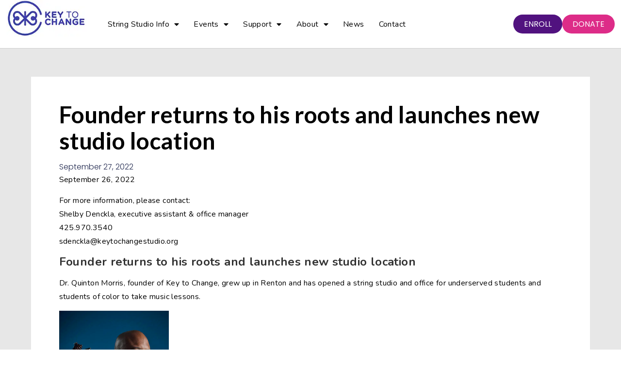

--- FILE ---
content_type: text/html; charset=UTF-8
request_url: https://www.keytochangestudio.org/founder-returns-to-his-roots-and-launches-new-studio-location/
body_size: 36446
content:
<!doctype html>
<html lang="en-US">
<head>
	<meta charset="UTF-8">
	<meta name="viewport" content="width=device-width, initial-scale=1">
	<link rel="profile" href="https://gmpg.org/xfn/11">
	<style>:root,::before,::after{--mec-heading-font-family: 'Nunito';--mec-paragraph-font-family: 'Nunito';--mec-color-skin: #466abb;--mec-color-skin-rgba-1: rgba(70,106,187,.25);--mec-color-skin-rgba-2: rgba(70,106,187,.5);--mec-color-skin-rgba-3: rgba(70,106,187,.75);--mec-color-skin-rgba-4: rgba(70,106,187,.11);--mec-container-normal-width: 1196px;--mec-container-large-width: 1690px;--mec-content-color: #000000;--mec-fes-main-color: #40d9f1;--mec-fes-main-color-rgba-1: rgba(64, 217, 241, 0.12);--mec-fes-main-color-rgba-2: rgba(64, 217, 241, 0.23);--mec-fes-main-color-rgba-3: rgba(64, 217, 241, 0.03);--mec-fes-main-color-rgba-4: rgba(64, 217, 241, 0.3);--mec-fes-main-color-rgba-5: rgb(64 217 241 / 7%);--mec-fes-main-color-rgba-6: rgba(64, 217, 241, 0.2);--mec-fluent-main-color: #ade7ff;--mec-fluent-main-color-rgba-1: rgba(173, 231, 255, 0.3);--mec-fluent-main-color-rgba-2: rgba(173, 231, 255, 0.8);--mec-fluent-main-color-rgba-3: rgba(173, 231, 255, 0.1);--mec-fluent-main-color-rgba-4: rgba(173, 231, 255, 0.2);--mec-fluent-main-color-rgba-5: rgba(173, 231, 255, 0.7);--mec-fluent-main-color-rgba-6: rgba(173, 231, 255, 0.7);--mec-fluent-bold-color: #00acf8;--mec-fluent-bg-hover-color: #ebf9ff;--mec-fluent-bg-color: #f5f7f8;--mec-fluent-second-bg-color: #d6eef9;}.mec-wrap, .mec-wrap div:not([class^="elementor-"]), .lity-container, .mec-wrap h1, .mec-wrap h2, .mec-wrap h3, .mec-wrap h4, .mec-wrap h5, .mec-wrap h6, .entry-content .mec-wrap h1, .entry-content .mec-wrap h2, .entry-content .mec-wrap h3, .entry-content .mec-wrap h4, .entry-content .mec-wrap h5, .entry-content .mec-wrap h6, .mec-wrap .mec-totalcal-box input[type="submit"], .mec-wrap .mec-totalcal-box .mec-totalcal-view span, .mec-agenda-event-title a, .lity-content .mec-events-meta-group-booking select, .lity-content .mec-book-ticket-variation h5, .lity-content .mec-events-meta-group-booking input[type="number"], .lity-content .mec-events-meta-group-booking input[type="text"], .lity-content .mec-events-meta-group-booking input[type="email"],.mec-organizer-item a, .mec-single-event .mec-events-meta-group-booking ul.mec-book-tickets-container li.mec-book-ticket-container label{ font-family: "Montserrat", -apple-system, BlinkMacSystemFont, "Segoe UI", Roboto, sans-serif;}.mec-event-content p, .mec-search-bar-result .mec-event-detail{ font-family: Roboto, sans-serif;} .mec-wrap .mec-totalcal-box input, .mec-wrap .mec-totalcal-box select, .mec-checkboxes-search .mec-searchbar-category-wrap, .mec-wrap .mec-totalcal-box .mec-totalcal-view span{ font-family: "Roboto", Helvetica, Arial, sans-serif; }.mec-event-grid-modern .event-grid-modern-head .mec-event-day, .mec-event-list-minimal .mec-time-details, .mec-event-list-minimal .mec-event-detail, .mec-event-list-modern .mec-event-detail, .mec-event-grid-minimal .mec-time-details, .mec-event-grid-minimal .mec-event-detail, .mec-event-grid-simple .mec-event-detail, .mec-event-cover-modern .mec-event-place, .mec-event-cover-clean .mec-event-place, .mec-calendar .mec-event-article .mec-localtime-details div, .mec-calendar .mec-event-article .mec-event-detail, .mec-calendar.mec-calendar-daily .mec-calendar-d-top h2, .mec-calendar.mec-calendar-daily .mec-calendar-d-top h3, .mec-toggle-item-col .mec-event-day, .mec-weather-summary-temp{ font-family: "Roboto", sans-serif; } .mec-fes-form, .mec-fes-list, .mec-fes-form input, .mec-event-date .mec-tooltip .box, .mec-event-status .mec-tooltip .box, .ui-datepicker.ui-widget, .mec-fes-form button[type="submit"].mec-fes-sub-button, .mec-wrap .mec-timeline-events-container p, .mec-wrap .mec-timeline-events-container h4, .mec-wrap .mec-timeline-events-container div, .mec-wrap .mec-timeline-events-container a, .mec-wrap .mec-timeline-events-container span{ font-family: -apple-system, BlinkMacSystemFont, "Segoe UI", Roboto, sans-serif !important; }</style><style>body .mec-calendar .mec-calendar-header h2{ text-align: inherit; }

.single-mec-events #comments {
    display: none;
}

.mec-single-event-category{
display:none;
}

.mec-events-content p{
color:#000000;
font-size:16px;
}

.mec-events-button li a{
font-family:"nunito";
}

.mec-container{
padding-top:5%;
padding-bottom:5%;
}

.mec-location-url{
display:none;
}</style><title>Founder returns to his roots and launches new studio location &#x2d; Key to Change</title>
<link crossorigin data-rocket-preconnect href="https://fonts.googleapis.com" rel="preconnect">
<link crossorigin data-rocket-preconnect href="https://www.gstatic.com" rel="preconnect">
<link crossorigin data-rocket-preconnect href="https://maps.googleapis.com" rel="preconnect">
<link crossorigin data-rocket-preconnect href="https://www.googletagmanager.com" rel="preconnect">
<link crossorigin data-rocket-preconnect href="https://www.google.com" rel="preconnect">
<link data-rocket-preload as="style" href="https://fonts.googleapis.com/css?family=Nunito%3A300%2C%20regular%2C%20700%2C%20%7CNunito%3A700%2C%20700%2C%20700%2C%20%7CLato%3A100%2C100italic%2C200%2C200italic%2C300%2C300italic%2C400%2C400italic%2C500%2C500italic%2C600%2C600italic%2C700%2C700italic%2C800%2C800italic%2C900%2C900italic%7CPlayfair%20Display%3A100%2C100italic%2C200%2C200italic%2C300%2C300italic%2C400%2C400italic%2C500%2C500italic%2C600%2C600italic%2C700%2C700italic%2C800%2C800italic%2C900%2C900italic%7CNunito%3A100%2C100italic%2C200%2C200italic%2C300%2C300italic%2C400%2C400italic%2C500%2C500italic%2C600%2C600italic%2C700%2C700italic%2C800%2C800italic%2C900%2C900italic%7CPoppins%3A100%2C100italic%2C200%2C200italic%2C300%2C300italic%2C400%2C400italic%2C500%2C500italic%2C600%2C600italic%2C700%2C700italic%2C800%2C800italic%2C900%2C900italic&#038;subset=latin%2Clatin-ext&#038;display=swap" rel="preload">
<link href="https://fonts.googleapis.com/css?family=Nunito%3A300%2C%20regular%2C%20700%2C%20%7CNunito%3A700%2C%20700%2C%20700%2C%20%7CLato%3A100%2C100italic%2C200%2C200italic%2C300%2C300italic%2C400%2C400italic%2C500%2C500italic%2C600%2C600italic%2C700%2C700italic%2C800%2C800italic%2C900%2C900italic%7CPlayfair%20Display%3A100%2C100italic%2C200%2C200italic%2C300%2C300italic%2C400%2C400italic%2C500%2C500italic%2C600%2C600italic%2C700%2C700italic%2C800%2C800italic%2C900%2C900italic%7CNunito%3A100%2C100italic%2C200%2C200italic%2C300%2C300italic%2C400%2C400italic%2C500%2C500italic%2C600%2C600italic%2C700%2C700italic%2C800%2C800italic%2C900%2C900italic%7CPoppins%3A100%2C100italic%2C200%2C200italic%2C300%2C300italic%2C400%2C400italic%2C500%2C500italic%2C600%2C600italic%2C700%2C700italic%2C800%2C800italic%2C900%2C900italic&#038;subset=latin%2Clatin-ext&#038;display=swap" media="print" onload="this.media=&#039;all&#039;" rel="stylesheet">
<noscript><link rel="stylesheet" href="https://fonts.googleapis.com/css?family=Nunito%3A300%2C%20regular%2C%20700%2C%20%7CNunito%3A700%2C%20700%2C%20700%2C%20%7CLato%3A100%2C100italic%2C200%2C200italic%2C300%2C300italic%2C400%2C400italic%2C500%2C500italic%2C600%2C600italic%2C700%2C700italic%2C800%2C800italic%2C900%2C900italic%7CPlayfair%20Display%3A100%2C100italic%2C200%2C200italic%2C300%2C300italic%2C400%2C400italic%2C500%2C500italic%2C600%2C600italic%2C700%2C700italic%2C800%2C800italic%2C900%2C900italic%7CNunito%3A100%2C100italic%2C200%2C200italic%2C300%2C300italic%2C400%2C400italic%2C500%2C500italic%2C600%2C600italic%2C700%2C700italic%2C800%2C800italic%2C900%2C900italic%7CPoppins%3A100%2C100italic%2C200%2C200italic%2C300%2C300italic%2C400%2C400italic%2C500%2C500italic%2C600%2C600italic%2C700%2C700italic%2C800%2C800italic%2C900%2C900italic&#038;subset=latin%2Clatin-ext&#038;display=swap"></noscript><link rel="preload" data-rocket-preload as="image" href="https://www.keytochangestudio.org/wp-content/uploads/2024/01/clef-notes-background05.png" fetchpriority="high">

<!-- The SEO Framework by Sybre Waaijer -->
<meta name="robots" content="max-snippet:-1,max-image-preview:standard,max-video-preview:-1" />
<link rel="canonical" href="https://www.keytochangestudio.org/founder-returns-to-his-roots-and-launches-new-studio-location/" />
<meta name="description" content="September 26, 2022 For more information, please contact: Shelby Denckla, executive assistant &amp; office manager 425.970.3540 sdenckla@keytochangestudio.org Dr." />
<meta property="og:type" content="article" />
<meta property="og:locale" content="en_US" />
<meta property="og:site_name" content="Key to Change" />
<meta property="og:title" content="Founder returns to his roots and launches new studio location" />
<meta property="og:description" content="September 26, 2022 For more information, please contact: Shelby Denckla, executive assistant &amp; office manager 425.970.3540 sdenckla@keytochangestudio.org Dr. Quinton Morris, founder of Key to Change&#8230;" />
<meta property="og:url" content="https://www.keytochangestudio.org/founder-returns-to-his-roots-and-launches-new-studio-location/" />
<meta property="og:image" content="https://www.keytochangestudio.org/wp-content/uploads/2022/09/Quinton-Morris-Headshot-1-scaled.jpg" />
<meta property="og:image:width" content="1707" />
<meta property="og:image:height" content="2560" />
<meta property="og:image:alt" content="Dr. Quinton Morris" />
<meta property="article:published_time" content="2022-09-27T19:02:59+00:00" />
<meta property="article:modified_time" content="2022-09-27T19:02:59+00:00" />
<meta name="twitter:card" content="summary_large_image" />
<meta name="twitter:title" content="Founder returns to his roots and launches new studio location" />
<meta name="twitter:description" content="September 26, 2022 For more information, please contact: Shelby Denckla, executive assistant &amp; office manager 425.970.3540 sdenckla@keytochangestudio.org Dr. Quinton Morris, founder of Key to Change&#8230;" />
<meta name="twitter:image" content="https://www.keytochangestudio.org/wp-content/uploads/2022/09/Quinton-Morris-Headshot-1-scaled.jpg" />
<meta name="twitter:image:alt" content="Dr. Quinton Morris" />
<script type="application/ld+json">{"@context":"https://schema.org","@graph":[{"@type":"WebSite","@id":"https://www.keytochangestudio.org/#/schema/WebSite","url":"https://www.keytochangestudio.org/","name":"Key to Change","description":"Key to Change","inLanguage":"en-US","potentialAction":{"@type":"SearchAction","target":{"@type":"EntryPoint","urlTemplate":"https://www.keytochangestudio.org/search/{search_term_string}/"},"query-input":"required name=search_term_string"},"publisher":{"@type":"Organization","@id":"https://www.keytochangestudio.org/#/schema/Organization","name":"Key to Change","url":"https://www.keytochangestudio.org/","logo":{"@type":"ImageObject","url":"https://www.keytochangestudio.org/wp-content/uploads/2021/10/KTC_Logo_Web.png","contentUrl":"https://www.keytochangestudio.org/wp-content/uploads/2021/10/KTC_Logo_Web.png","width":351,"height":101,"contentSize":"5269"}}},{"@type":"WebPage","@id":"https://www.keytochangestudio.org/founder-returns-to-his-roots-and-launches-new-studio-location/","url":"https://www.keytochangestudio.org/founder-returns-to-his-roots-and-launches-new-studio-location/","name":"Founder returns to his roots and launches new studio location &#x2d; Key to Change","description":"September 26, 2022 For more information, please contact: Shelby Denckla, executive assistant &amp; office manager 425.970.3540 sdenckla@keytochangestudio.org Dr.","inLanguage":"en-US","isPartOf":{"@id":"https://www.keytochangestudio.org/#/schema/WebSite"},"breadcrumb":{"@type":"BreadcrumbList","@id":"https://www.keytochangestudio.org/#/schema/BreadcrumbList","itemListElement":[{"@type":"ListItem","position":1,"item":"https://www.keytochangestudio.org/","name":"Key to Change"},{"@type":"ListItem","position":2,"item":"https://www.keytochangestudio.org/category/uncategorized/","name":"Category: Uncategorized"},{"@type":"ListItem","position":3,"name":"Founder returns to his roots and launches new studio location"}]},"potentialAction":{"@type":"ReadAction","target":"https://www.keytochangestudio.org/founder-returns-to-his-roots-and-launches-new-studio-location/"},"datePublished":"2022-09-27T19:02:59+00:00","dateModified":"2022-09-27T19:02:59+00:00","author":{"@type":"Person","@id":"https://www.keytochangestudio.org/#/schema/Person/7a0cfdad4fb7fa967437eb55b2397b29","name":"Quinton Morris"}}]}</script>
<!-- / The SEO Framework by Sybre Waaijer | 3.79ms meta | 0.29ms boot -->

<link rel='dns-prefetch' href='//maps.googleapis.com' />
<link rel='dns-prefetch' href='//fonts.googleapis.com' />
<link href='https://fonts.gstatic.com' crossorigin rel='preconnect' />
<link rel="alternate" type="application/rss+xml" title="Key to Change &raquo; Feed" href="https://www.keytochangestudio.org/feed/" />
<link rel="alternate" type="application/rss+xml" title="Key to Change &raquo; Comments Feed" href="https://www.keytochangestudio.org/comments/feed/" />
<link rel="alternate" type="application/rss+xml" title="Key to Change &raquo; Founder returns to his roots and launches new studio location Comments Feed" href="https://www.keytochangestudio.org/founder-returns-to-his-roots-and-launches-new-studio-location/feed/" />
<link rel="alternate" title="oEmbed (JSON)" type="application/json+oembed" href="https://www.keytochangestudio.org/wp-json/oembed/1.0/embed?url=https%3A%2F%2Fwww.keytochangestudio.org%2Ffounder-returns-to-his-roots-and-launches-new-studio-location%2F" />
<link rel="alternate" title="oEmbed (XML)" type="text/xml+oembed" href="https://www.keytochangestudio.org/wp-json/oembed/1.0/embed?url=https%3A%2F%2Fwww.keytochangestudio.org%2Ffounder-returns-to-his-roots-and-launches-new-studio-location%2F&#038;format=xml" />
<style id='wp-img-auto-sizes-contain-inline-css'>
img:is([sizes=auto i],[sizes^="auto," i]){contain-intrinsic-size:3000px 1500px}
/*# sourceURL=wp-img-auto-sizes-contain-inline-css */
</style>
<link rel='stylesheet' id='mec-select2-style-css' href='https://www.keytochangestudio.org/wp-content/plugins/modern-events-calendar/assets/packages/select2/select2.min.css?ver=7.10.0' media='all' />
<link data-minify="1" rel='stylesheet' id='mec-font-icons-css' href='https://www.keytochangestudio.org/wp-content/cache/min/1/wp-content/plugins/modern-events-calendar/assets/css/iconfonts.css?ver=1764802381' media='all' />
<link data-minify="1" rel='stylesheet' id='mec-frontend-style-css' href='https://www.keytochangestudio.org/wp-content/cache/min/1/wp-content/plugins/modern-events-calendar/assets/css/frontend.min.css?ver=1764802381' media='all' />
<link data-minify="1" rel='stylesheet' id='mec-tooltip-style-css' href='https://www.keytochangestudio.org/wp-content/cache/min/1/wp-content/plugins/modern-events-calendar/assets/packages/tooltip/tooltip.css?ver=1764802381' media='all' />
<link rel='stylesheet' id='mec-tooltip-shadow-style-css' href='https://www.keytochangestudio.org/wp-content/plugins/modern-events-calendar/assets/packages/tooltip/tooltipster-sideTip-shadow.min.css?ver=6.9' media='all' />
<link data-minify="1" rel='stylesheet' id='featherlight-css' href='https://www.keytochangestudio.org/wp-content/cache/min/1/wp-content/plugins/modern-events-calendar/assets/packages/featherlight/featherlight.css?ver=1764802381' media='all' />

<link rel='stylesheet' id='mec-lity-style-css' href='https://www.keytochangestudio.org/wp-content/plugins/modern-events-calendar/assets/packages/lity/lity.min.css?ver=6.9' media='all' />
<link data-minify="1" rel='stylesheet' id='mec-general-calendar-style-css' href='https://www.keytochangestudio.org/wp-content/cache/min/1/wp-content/plugins/modern-events-calendar/assets/css/mec-general-calendar.css?ver=1764802381' media='all' />
<style id='wp-emoji-styles-inline-css'>

	img.wp-smiley, img.emoji {
		display: inline !important;
		border: none !important;
		box-shadow: none !important;
		height: 1em !important;
		width: 1em !important;
		margin: 0 0.07em !important;
		vertical-align: -0.1em !important;
		background: none !important;
		padding: 0 !important;
	}
/*# sourceURL=wp-emoji-styles-inline-css */
</style>
<link rel='stylesheet' id='wp-block-library-css' href='https://www.keytochangestudio.org/wp-includes/css/dist/block-library/style.min.css?ver=6.9' media='all' />
<style id='global-styles-inline-css'>
:root{--wp--preset--aspect-ratio--square: 1;--wp--preset--aspect-ratio--4-3: 4/3;--wp--preset--aspect-ratio--3-4: 3/4;--wp--preset--aspect-ratio--3-2: 3/2;--wp--preset--aspect-ratio--2-3: 2/3;--wp--preset--aspect-ratio--16-9: 16/9;--wp--preset--aspect-ratio--9-16: 9/16;--wp--preset--color--black: #000000;--wp--preset--color--cyan-bluish-gray: #abb8c3;--wp--preset--color--white: #ffffff;--wp--preset--color--pale-pink: #f78da7;--wp--preset--color--vivid-red: #cf2e2e;--wp--preset--color--luminous-vivid-orange: #ff6900;--wp--preset--color--luminous-vivid-amber: #fcb900;--wp--preset--color--light-green-cyan: #7bdcb5;--wp--preset--color--vivid-green-cyan: #00d084;--wp--preset--color--pale-cyan-blue: #8ed1fc;--wp--preset--color--vivid-cyan-blue: #0693e3;--wp--preset--color--vivid-purple: #9b51e0;--wp--preset--gradient--vivid-cyan-blue-to-vivid-purple: linear-gradient(135deg,rgb(6,147,227) 0%,rgb(155,81,224) 100%);--wp--preset--gradient--light-green-cyan-to-vivid-green-cyan: linear-gradient(135deg,rgb(122,220,180) 0%,rgb(0,208,130) 100%);--wp--preset--gradient--luminous-vivid-amber-to-luminous-vivid-orange: linear-gradient(135deg,rgb(252,185,0) 0%,rgb(255,105,0) 100%);--wp--preset--gradient--luminous-vivid-orange-to-vivid-red: linear-gradient(135deg,rgb(255,105,0) 0%,rgb(207,46,46) 100%);--wp--preset--gradient--very-light-gray-to-cyan-bluish-gray: linear-gradient(135deg,rgb(238,238,238) 0%,rgb(169,184,195) 100%);--wp--preset--gradient--cool-to-warm-spectrum: linear-gradient(135deg,rgb(74,234,220) 0%,rgb(151,120,209) 20%,rgb(207,42,186) 40%,rgb(238,44,130) 60%,rgb(251,105,98) 80%,rgb(254,248,76) 100%);--wp--preset--gradient--blush-light-purple: linear-gradient(135deg,rgb(255,206,236) 0%,rgb(152,150,240) 100%);--wp--preset--gradient--blush-bordeaux: linear-gradient(135deg,rgb(254,205,165) 0%,rgb(254,45,45) 50%,rgb(107,0,62) 100%);--wp--preset--gradient--luminous-dusk: linear-gradient(135deg,rgb(255,203,112) 0%,rgb(199,81,192) 50%,rgb(65,88,208) 100%);--wp--preset--gradient--pale-ocean: linear-gradient(135deg,rgb(255,245,203) 0%,rgb(182,227,212) 50%,rgb(51,167,181) 100%);--wp--preset--gradient--electric-grass: linear-gradient(135deg,rgb(202,248,128) 0%,rgb(113,206,126) 100%);--wp--preset--gradient--midnight: linear-gradient(135deg,rgb(2,3,129) 0%,rgb(40,116,252) 100%);--wp--preset--font-size--small: 13px;--wp--preset--font-size--medium: 20px;--wp--preset--font-size--large: 36px;--wp--preset--font-size--x-large: 42px;--wp--preset--spacing--20: 0.44rem;--wp--preset--spacing--30: 0.67rem;--wp--preset--spacing--40: 1rem;--wp--preset--spacing--50: 1.5rem;--wp--preset--spacing--60: 2.25rem;--wp--preset--spacing--70: 3.38rem;--wp--preset--spacing--80: 5.06rem;--wp--preset--shadow--natural: 6px 6px 9px rgba(0, 0, 0, 0.2);--wp--preset--shadow--deep: 12px 12px 50px rgba(0, 0, 0, 0.4);--wp--preset--shadow--sharp: 6px 6px 0px rgba(0, 0, 0, 0.2);--wp--preset--shadow--outlined: 6px 6px 0px -3px rgb(255, 255, 255), 6px 6px rgb(0, 0, 0);--wp--preset--shadow--crisp: 6px 6px 0px rgb(0, 0, 0);}:where(.is-layout-flex){gap: 0.5em;}:where(.is-layout-grid){gap: 0.5em;}body .is-layout-flex{display: flex;}.is-layout-flex{flex-wrap: wrap;align-items: center;}.is-layout-flex > :is(*, div){margin: 0;}body .is-layout-grid{display: grid;}.is-layout-grid > :is(*, div){margin: 0;}:where(.wp-block-columns.is-layout-flex){gap: 2em;}:where(.wp-block-columns.is-layout-grid){gap: 2em;}:where(.wp-block-post-template.is-layout-flex){gap: 1.25em;}:where(.wp-block-post-template.is-layout-grid){gap: 1.25em;}.has-black-color{color: var(--wp--preset--color--black) !important;}.has-cyan-bluish-gray-color{color: var(--wp--preset--color--cyan-bluish-gray) !important;}.has-white-color{color: var(--wp--preset--color--white) !important;}.has-pale-pink-color{color: var(--wp--preset--color--pale-pink) !important;}.has-vivid-red-color{color: var(--wp--preset--color--vivid-red) !important;}.has-luminous-vivid-orange-color{color: var(--wp--preset--color--luminous-vivid-orange) !important;}.has-luminous-vivid-amber-color{color: var(--wp--preset--color--luminous-vivid-amber) !important;}.has-light-green-cyan-color{color: var(--wp--preset--color--light-green-cyan) !important;}.has-vivid-green-cyan-color{color: var(--wp--preset--color--vivid-green-cyan) !important;}.has-pale-cyan-blue-color{color: var(--wp--preset--color--pale-cyan-blue) !important;}.has-vivid-cyan-blue-color{color: var(--wp--preset--color--vivid-cyan-blue) !important;}.has-vivid-purple-color{color: var(--wp--preset--color--vivid-purple) !important;}.has-black-background-color{background-color: var(--wp--preset--color--black) !important;}.has-cyan-bluish-gray-background-color{background-color: var(--wp--preset--color--cyan-bluish-gray) !important;}.has-white-background-color{background-color: var(--wp--preset--color--white) !important;}.has-pale-pink-background-color{background-color: var(--wp--preset--color--pale-pink) !important;}.has-vivid-red-background-color{background-color: var(--wp--preset--color--vivid-red) !important;}.has-luminous-vivid-orange-background-color{background-color: var(--wp--preset--color--luminous-vivid-orange) !important;}.has-luminous-vivid-amber-background-color{background-color: var(--wp--preset--color--luminous-vivid-amber) !important;}.has-light-green-cyan-background-color{background-color: var(--wp--preset--color--light-green-cyan) !important;}.has-vivid-green-cyan-background-color{background-color: var(--wp--preset--color--vivid-green-cyan) !important;}.has-pale-cyan-blue-background-color{background-color: var(--wp--preset--color--pale-cyan-blue) !important;}.has-vivid-cyan-blue-background-color{background-color: var(--wp--preset--color--vivid-cyan-blue) !important;}.has-vivid-purple-background-color{background-color: var(--wp--preset--color--vivid-purple) !important;}.has-black-border-color{border-color: var(--wp--preset--color--black) !important;}.has-cyan-bluish-gray-border-color{border-color: var(--wp--preset--color--cyan-bluish-gray) !important;}.has-white-border-color{border-color: var(--wp--preset--color--white) !important;}.has-pale-pink-border-color{border-color: var(--wp--preset--color--pale-pink) !important;}.has-vivid-red-border-color{border-color: var(--wp--preset--color--vivid-red) !important;}.has-luminous-vivid-orange-border-color{border-color: var(--wp--preset--color--luminous-vivid-orange) !important;}.has-luminous-vivid-amber-border-color{border-color: var(--wp--preset--color--luminous-vivid-amber) !important;}.has-light-green-cyan-border-color{border-color: var(--wp--preset--color--light-green-cyan) !important;}.has-vivid-green-cyan-border-color{border-color: var(--wp--preset--color--vivid-green-cyan) !important;}.has-pale-cyan-blue-border-color{border-color: var(--wp--preset--color--pale-cyan-blue) !important;}.has-vivid-cyan-blue-border-color{border-color: var(--wp--preset--color--vivid-cyan-blue) !important;}.has-vivid-purple-border-color{border-color: var(--wp--preset--color--vivid-purple) !important;}.has-vivid-cyan-blue-to-vivid-purple-gradient-background{background: var(--wp--preset--gradient--vivid-cyan-blue-to-vivid-purple) !important;}.has-light-green-cyan-to-vivid-green-cyan-gradient-background{background: var(--wp--preset--gradient--light-green-cyan-to-vivid-green-cyan) !important;}.has-luminous-vivid-amber-to-luminous-vivid-orange-gradient-background{background: var(--wp--preset--gradient--luminous-vivid-amber-to-luminous-vivid-orange) !important;}.has-luminous-vivid-orange-to-vivid-red-gradient-background{background: var(--wp--preset--gradient--luminous-vivid-orange-to-vivid-red) !important;}.has-very-light-gray-to-cyan-bluish-gray-gradient-background{background: var(--wp--preset--gradient--very-light-gray-to-cyan-bluish-gray) !important;}.has-cool-to-warm-spectrum-gradient-background{background: var(--wp--preset--gradient--cool-to-warm-spectrum) !important;}.has-blush-light-purple-gradient-background{background: var(--wp--preset--gradient--blush-light-purple) !important;}.has-blush-bordeaux-gradient-background{background: var(--wp--preset--gradient--blush-bordeaux) !important;}.has-luminous-dusk-gradient-background{background: var(--wp--preset--gradient--luminous-dusk) !important;}.has-pale-ocean-gradient-background{background: var(--wp--preset--gradient--pale-ocean) !important;}.has-electric-grass-gradient-background{background: var(--wp--preset--gradient--electric-grass) !important;}.has-midnight-gradient-background{background: var(--wp--preset--gradient--midnight) !important;}.has-small-font-size{font-size: var(--wp--preset--font-size--small) !important;}.has-medium-font-size{font-size: var(--wp--preset--font-size--medium) !important;}.has-large-font-size{font-size: var(--wp--preset--font-size--large) !important;}.has-x-large-font-size{font-size: var(--wp--preset--font-size--x-large) !important;}
/*# sourceURL=global-styles-inline-css */
</style>

<style id='classic-theme-styles-inline-css'>
/*! This file is auto-generated */
.wp-block-button__link{color:#fff;background-color:#32373c;border-radius:9999px;box-shadow:none;text-decoration:none;padding:calc(.667em + 2px) calc(1.333em + 2px);font-size:1.125em}.wp-block-file__button{background:#32373c;color:#fff;text-decoration:none}
/*# sourceURL=/wp-includes/css/classic-themes.min.css */
</style>
<link rel='stylesheet' id='hello-elementor-css' href='https://www.keytochangestudio.org/wp-content/themes/hello-elementor/style.min.css?ver=3.0.2' media='all' />
<link rel='stylesheet' id='hello-elementor-theme-style-css' href='https://www.keytochangestudio.org/wp-content/themes/hello-elementor/theme.min.css?ver=3.0.2' media='all' />
<link rel='stylesheet' id='hello-elementor-header-footer-css' href='https://www.keytochangestudio.org/wp-content/themes/hello-elementor/header-footer.min.css?ver=3.0.2' media='all' />
<link data-minify="1" rel='stylesheet' id='elementor-icons-css' href='https://www.keytochangestudio.org/wp-content/cache/min/1/wp-content/plugins/elementor/assets/lib/eicons/css/elementor-icons.min.css?ver=1764802381' media='all' />
<link rel='stylesheet' id='elementor-frontend-css' href='https://www.keytochangestudio.org/wp-content/plugins/elementor/assets/css/frontend.min.css?ver=3.23.1' media='all' />
<style id='elementor-frontend-inline-css'>
.elementor-kit-7{--e-global-color-primary:#000000;--e-global-color-secondary:#FFFFFF;--e-global-color-text:#3B33B0;--e-global-color-accent:#0003FF;--e-global-color-bc10267:#333333;--e-global-color-294b7ea:#10069F;--e-global-color-8b97ed9:#5149B9;--e-global-color-40dc4a2:#CFCDEB;--e-global-color-9402160:#333333;--e-global-color-91fd0ef:#4E46B7;--e-global-color-94b7535:#F7F7F7;--e-global-color-a5fd430:#E7E7E7;--e-global-color-e3b3f1e:#4A449E;--e-global-color-9029b44:#757575;--e-global-color-0e33b39:#009AC8;--e-global-color-ab9fb39:#F7941D;--e-global-color-508d3a2:#FEF102;--e-global-color-c95bad7:#DD2C88;--e-global-color-3fb500e:#5E17EB;--e-global-color-12af3af:#DD2C88;--e-global-color-f858673:#D70A84;--e-global-color-c868438:#51127F;--e-global-color-38bf7ae:#466ABB;--e-global-color-a30fbc5:#00000024;--e-global-color-8f36192:#C20A7D;--e-global-typography-primary-font-family:"Lato";--e-global-typography-primary-font-size:0.8rem;--e-global-typography-primary-font-weight:400;--e-global-typography-primary-text-transform:uppercase;--e-global-typography-primary-font-style:normal;--e-global-typography-primary-letter-spacing:1px;--e-global-typography-secondary-font-family:"Lato";--e-global-typography-secondary-font-size:15px;--e-global-typography-secondary-font-weight:400;--e-global-typography-secondary-line-height:23.2px;--e-global-typography-text-font-family:"Playfair Display";--e-global-typography-text-font-size:36px;--e-global-typography-text-font-weight:400;--e-global-typography-text-line-height:54px;--e-global-typography-accent-font-family:"Playfair Display";--e-global-typography-accent-font-size:24px;--e-global-typography-accent-font-weight:400;--e-global-typography-accent-line-height:36px;--e-global-typography-401c519-font-family:"Lato";--e-global-typography-401c519-font-size:0.75rem;--e-global-typography-401c519-font-weight:700;--e-global-typography-401c519-text-transform:uppercase;--e-global-typography-401c519-line-height:1rem;--e-global-typography-401c519-letter-spacing:1px;--e-global-typography-68c9574-font-family:"Nunito";--e-global-typography-68c9574-font-size:1rem;--e-global-typography-68c9574-font-weight:500;--e-global-typography-68c9574-line-height:1.3rem;--e-global-typography-68c9574-letter-spacing:0.5px;--e-global-typography-434661f-font-size:1.125rem;--e-global-typography-434661f-line-height:1.5rem;--e-global-typography-0b651b3-font-family:"Lato";--e-global-typography-0b651b3-font-size:3rem;--e-global-typography-0b651b3-font-weight:600;--e-global-typography-0b651b3-line-height:3.4rem;--e-global-typography-e0f6a2a-font-family:"Lato";--e-global-typography-e0f6a2a-font-size:4rem;--e-global-typography-e0f6a2a-font-weight:600;--e-global-typography-e0f6a2a-line-height:4.5rem;--e-global-typography-533d539-font-family:"Poppins";--e-global-typography-533d539-font-size:1rem;--e-global-typography-533d539-font-weight:400;--e-global-typography-533d539-text-transform:capitalize;--e-global-typography-533d539-font-style:normal;--e-global-typography-533d539-text-decoration:none;--e-global-typography-533d539-line-height:1.2rem;--e-global-typography-533d539-letter-spacing:0px;--e-global-typography-533d539-word-spacing:0em;--e-global-typography-f381d6e-font-family:"Lato";--e-global-typography-f381d6e-font-size:1.5rem;--e-global-typography-f381d6e-font-weight:400;--e-global-typography-f381d6e-line-height:1.8rem;--e-global-typography-4816984-font-family:"Nunito";--e-global-typography-4816984-font-size:1rem;--e-global-typography-4816984-font-weight:400;--e-global-typography-4816984-line-height:28.9px;--e-global-typography-4816984-letter-spacing:0.4px;--e-global-typography-d1cf794-font-family:"Lato";--e-global-typography-d1cf794-font-size:2.5rem;--e-global-typography-d1cf794-font-weight:600;--e-global-typography-d1cf794-line-height:3rem;--e-global-typography-184e77e-font-family:"Lato";--e-global-typography-184e77e-font-size:1.5rem;--e-global-typography-184e77e-font-weight:300;--e-global-typography-184e77e-line-height:2rem;--e-global-typography-93ec047-font-family:"Lato";--e-global-typography-93ec047-font-size:1.7rem;--e-global-typography-93ec047-font-weight:600;--e-global-typography-93ec047-line-height:2.1rem;--e-global-typography-0181dfd-font-family:"Lato";--e-global-typography-0181dfd-font-size:1.5rem;--e-global-typography-0181dfd-font-weight:400;--e-global-typography-0181dfd-line-height:2.1rem;--e-global-typography-644137c-font-family:"Nunito";--e-global-typography-644137c-font-size:1.1rem;--e-global-typography-644137c-font-weight:400;--e-global-typography-644137c-line-height:1.5rem;color:var( --e-global-color-9402160 );font-family:var( --e-global-typography-secondary-font-family ), Sans-serif;font-size:var( --e-global-typography-secondary-font-size );font-weight:var( --e-global-typography-secondary-font-weight );line-height:var( --e-global-typography-secondary-line-height );}.elementor-kit-7 a{color:var( --e-global-color-text );font-family:var( --e-global-typography-4816984-font-family ), Sans-serif;font-size:var( --e-global-typography-4816984-font-size );font-weight:var( --e-global-typography-4816984-font-weight );line-height:var( --e-global-typography-4816984-line-height );letter-spacing:var( --e-global-typography-4816984-letter-spacing );word-spacing:var( --e-global-typography-4816984-word-spacing );}.elementor-kit-7 h1{color:var( --e-global-color-9402160 );}.elementor-kit-7 h2{color:var( --e-global-color-9402160 );}.elementor-kit-7 h3{color:var( --e-global-color-9402160 );}.elementor-kit-7 h4{color:var( --e-global-color-9402160 );}.elementor-kit-7 h5{color:var( --e-global-color-9402160 );}.elementor-kit-7 h6{color:var( --e-global-color-9402160 );}.elementor-kit-7 button,.elementor-kit-7 input[type="button"],.elementor-kit-7 input[type="submit"],.elementor-kit-7 .elementor-button{font-family:var( --e-global-typography-401c519-font-family ), Sans-serif;font-size:var( --e-global-typography-401c519-font-size );font-weight:var( --e-global-typography-401c519-font-weight );text-transform:var( --e-global-typography-401c519-text-transform );line-height:var( --e-global-typography-401c519-line-height );letter-spacing:var( --e-global-typography-401c519-letter-spacing );word-spacing:var( --e-global-typography-401c519-word-spacing );color:var( --e-global-color-secondary );background-color:var( --e-global-color-text );border-radius:0px 0px 0px 0px;padding:10px 30px 9px 30px;}.elementor-kit-7 button:hover,.elementor-kit-7 button:focus,.elementor-kit-7 input[type="button"]:hover,.elementor-kit-7 input[type="button"]:focus,.elementor-kit-7 input[type="submit"]:hover,.elementor-kit-7 input[type="submit"]:focus,.elementor-kit-7 .elementor-button:hover,.elementor-kit-7 .elementor-button:focus{background-color:var( --e-global-color-91fd0ef );}.elementor-section.elementor-section-boxed > .elementor-container{max-width:1400px;}.e-con{--container-max-width:1400px;}.elementor-widget:not(:last-child){margin-block-end:20px;}.elementor-element{--widgets-spacing:20px 20px;}{}h1.entry-title{display:var(--page-title-display);}.elementor-kit-7 e-page-transition{background-color:#FFBC7D;}@media(max-width:1024px){.elementor-kit-7{--e-global-typography-text-font-size:4.5vw;--e-global-typography-0b651b3-font-size:2rem;--e-global-typography-0b651b3-line-height:2.2rem;--e-global-typography-e0f6a2a-font-size:6.4vw;--e-global-typography-e0f6a2a-line-height:65px;--e-global-typography-533d539-font-size:14px;--e-global-typography-f381d6e-font-size:3.3vw;--e-global-typography-f381d6e-line-height:30px;--e-global-typography-4816984-letter-spacing:-0.2px;--e-global-typography-d1cf794-font-size:32px;--e-global-typography-184e77e-font-size:26px;--e-global-typography-184e77e-line-height:28px;--e-global-typography-93ec047-font-size:3vw;--e-global-typography-93ec047-line-height:25px;--e-global-typography-644137c-letter-spacing:-0.2px;font-size:var( --e-global-typography-secondary-font-size );line-height:var( --e-global-typography-secondary-line-height );}.elementor-kit-7 a{font-size:var( --e-global-typography-4816984-font-size );line-height:var( --e-global-typography-4816984-line-height );letter-spacing:var( --e-global-typography-4816984-letter-spacing );word-spacing:var( --e-global-typography-4816984-word-spacing );}.elementor-kit-7 button,.elementor-kit-7 input[type="button"],.elementor-kit-7 input[type="submit"],.elementor-kit-7 .elementor-button{font-size:var( --e-global-typography-401c519-font-size );line-height:var( --e-global-typography-401c519-line-height );letter-spacing:var( --e-global-typography-401c519-letter-spacing );word-spacing:var( --e-global-typography-401c519-word-spacing );}.elementor-section.elementor-section-boxed > .elementor-container{max-width:1024px;}.e-con{--container-max-width:1024px;}}@media(max-width:767px){.elementor-kit-7{--e-global-typography-text-font-size:6.5vw;--e-global-typography-text-line-height:40px;--e-global-typography-0b651b3-font-size:2rem;--e-global-typography-0b651b3-line-height:2.2rem;--e-global-typography-e0f6a2a-font-size:10vw;--e-global-typography-e0f6a2a-line-height:40px;--e-global-typography-f381d6e-font-size:5vw;--e-global-typography-f381d6e-line-height:24px;--e-global-typography-4816984-font-size:18px;--e-global-typography-4816984-line-height:22px;--e-global-typography-d1cf794-font-size:32px;--e-global-typography-d1cf794-line-height:1.2em;--e-global-typography-184e77e-font-size:24px;--e-global-typography-184e77e-line-height:26px;--e-global-typography-93ec047-font-size:5.4vw;--e-global-typography-93ec047-line-height:25px;--e-global-typography-644137c-font-size:18px;--e-global-typography-644137c-line-height:22px;font-size:var( --e-global-typography-secondary-font-size );line-height:var( --e-global-typography-secondary-line-height );}.elementor-kit-7 a{font-size:var( --e-global-typography-4816984-font-size );line-height:var( --e-global-typography-4816984-line-height );letter-spacing:var( --e-global-typography-4816984-letter-spacing );word-spacing:var( --e-global-typography-4816984-word-spacing );}.elementor-kit-7 button,.elementor-kit-7 input[type="button"],.elementor-kit-7 input[type="submit"],.elementor-kit-7 .elementor-button{font-size:var( --e-global-typography-401c519-font-size );line-height:var( --e-global-typography-401c519-line-height );letter-spacing:var( --e-global-typography-401c519-letter-spacing );word-spacing:var( --e-global-typography-401c519-word-spacing );}.elementor-section.elementor-section-boxed > .elementor-container{max-width:767px;}.e-con{--container-max-width:767px;}}
.elementor-18259 .elementor-element.elementor-element-78ae836{--display:flex;--min-height:100px;--flex-direction:row;--container-widget-width:calc( ( 1 - var( --container-widget-flex-grow ) ) * 100% );--container-widget-height:100%;--container-widget-flex-grow:1;--container-widget-align-self:stretch;--flex-wrap-mobile:wrap;--justify-content:space-between;--align-items:center;--background-transition:0.3s;border-style:solid;--border-style:solid;border-width:0px 0px 1px 0px;--border-top-width:0px;--border-right-width:0px;--border-bottom-width:1px;--border-left-width:0px;border-color:#CECECE;--border-color:#CECECE;--margin-top:0px;--margin-bottom:0px;--margin-left:0px;--margin-right:0px;--padding-top:0%;--padding-bottom:0%;--padding-left:1%;--padding-right:1%;--z-index:999;}.elementor-18259 .elementor-element.elementor-element-78ae836:not(.elementor-motion-effects-element-type-background), .elementor-18259 .elementor-element.elementor-element-78ae836 > .elementor-motion-effects-container > .elementor-motion-effects-layer{background-color:var( --e-global-color-secondary );}.elementor-18259 .elementor-element.elementor-element-78ae836, .elementor-18259 .elementor-element.elementor-element-78ae836::before{--border-transition:0.3s;}.elementor-18259 .elementor-element.elementor-element-f5c74d0{--display:flex;--flex-direction:row;--container-widget-width:initial;--container-widget-height:100%;--container-widget-flex-grow:1;--container-widget-align-self:stretch;--flex-wrap-mobile:wrap;--justify-content:space-between;--background-transition:0.3s;--padding-top:0px;--padding-bottom:0px;--padding-left:0px;--padding-right:0px;}.elementor-18259 .elementor-element.elementor-element-4d8b85e{--display:flex;--background-transition:0.3s;--padding-top:0px;--padding-bottom:0px;--padding-left:0px;--padding-right:0px;}.elementor-18259 .elementor-element.elementor-element-b2e31fa{text-align:left;}.elementor-18259 .elementor-element.elementor-element-b2e31fa img{width:80%;max-width:100%;}.elementor-18259 .elementor-element.elementor-element-2174381{--display:flex;--flex-direction:row;--container-widget-width:calc( ( 1 - var( --container-widget-flex-grow ) ) * 100% );--container-widget-height:100%;--container-widget-flex-grow:1;--container-widget-align-self:stretch;--flex-wrap-mobile:wrap;--justify-content:center;--align-items:center;--background-transition:0.3s;--padding-top:0px;--padding-bottom:0px;--padding-left:0px;--padding-right:0px;}.elementor-18259 .elementor-element.elementor-element-5545550 .elementor-menu-toggle{margin-left:auto;background-color:#02010100;}.elementor-18259 .elementor-element.elementor-element-5545550 .elementor-nav-menu .elementor-item{font-family:"Nunito", Sans-serif;font-size:1rem;font-weight:400;line-height:28.9px;letter-spacing:0.4px;}.elementor-18259 .elementor-element.elementor-element-5545550 .elementor-nav-menu--main .elementor-item{color:#000000;fill:#000000;padding-left:0px;padding-right:0px;padding-top:5px;padding-bottom:5px;}.elementor-18259 .elementor-element.elementor-element-5545550 .elementor-nav-menu--main .elementor-item:hover,
					.elementor-18259 .elementor-element.elementor-element-5545550 .elementor-nav-menu--main .elementor-item.elementor-item-active,
					.elementor-18259 .elementor-element.elementor-element-5545550 .elementor-nav-menu--main .elementor-item.highlighted,
					.elementor-18259 .elementor-element.elementor-element-5545550 .elementor-nav-menu--main .elementor-item:focus{color:#51127F;fill:#51127F;}.elementor-18259 .elementor-element.elementor-element-5545550 .elementor-nav-menu--main:not(.e--pointer-framed) .elementor-item:before,
					.elementor-18259 .elementor-element.elementor-element-5545550 .elementor-nav-menu--main:not(.e--pointer-framed) .elementor-item:after{background-color:#51127F;}.elementor-18259 .elementor-element.elementor-element-5545550 .e--pointer-framed .elementor-item:before,
					.elementor-18259 .elementor-element.elementor-element-5545550 .e--pointer-framed .elementor-item:after{border-color:#51127F;}.elementor-18259 .elementor-element.elementor-element-5545550 .elementor-nav-menu--main .elementor-item.elementor-item-active{color:#000000;}.elementor-18259 .elementor-element.elementor-element-5545550 .elementor-nav-menu--main:not(.e--pointer-framed) .elementor-item.elementor-item-active:before,
					.elementor-18259 .elementor-element.elementor-element-5545550 .elementor-nav-menu--main:not(.e--pointer-framed) .elementor-item.elementor-item-active:after{background-color:#000000;}.elementor-18259 .elementor-element.elementor-element-5545550 .e--pointer-framed .elementor-item.elementor-item-active:before,
					.elementor-18259 .elementor-element.elementor-element-5545550 .e--pointer-framed .elementor-item.elementor-item-active:after{border-color:#000000;}.elementor-18259 .elementor-element.elementor-element-5545550 .e--pointer-framed .elementor-item:before{border-width:1px;}.elementor-18259 .elementor-element.elementor-element-5545550 .e--pointer-framed.e--animation-draw .elementor-item:before{border-width:0 0 1px 1px;}.elementor-18259 .elementor-element.elementor-element-5545550 .e--pointer-framed.e--animation-draw .elementor-item:after{border-width:1px 1px 0 0;}.elementor-18259 .elementor-element.elementor-element-5545550 .e--pointer-framed.e--animation-corners .elementor-item:before{border-width:1px 0 0 1px;}.elementor-18259 .elementor-element.elementor-element-5545550 .e--pointer-framed.e--animation-corners .elementor-item:after{border-width:0 1px 1px 0;}.elementor-18259 .elementor-element.elementor-element-5545550 .e--pointer-underline .elementor-item:after,
					 .elementor-18259 .elementor-element.elementor-element-5545550 .e--pointer-overline .elementor-item:before,
					 .elementor-18259 .elementor-element.elementor-element-5545550 .e--pointer-double-line .elementor-item:before,
					 .elementor-18259 .elementor-element.elementor-element-5545550 .e--pointer-double-line .elementor-item:after{height:1px;}.elementor-18259 .elementor-element.elementor-element-5545550{--e-nav-menu-horizontal-menu-item-margin:calc( 30px / 2 );}.elementor-18259 .elementor-element.elementor-element-5545550 .elementor-nav-menu--main:not(.elementor-nav-menu--layout-horizontal) .elementor-nav-menu > li:not(:last-child){margin-bottom:30px;}.elementor-18259 .elementor-element.elementor-element-5545550 .elementor-nav-menu--dropdown a, .elementor-18259 .elementor-element.elementor-element-5545550 .elementor-menu-toggle{color:var( --e-global-color-primary );}.elementor-18259 .elementor-element.elementor-element-5545550 .elementor-nav-menu--dropdown{background-color:var( --e-global-color-94b7535 );border-style:solid;border-width:0px 1px 1px 1px;border-color:var( --e-global-color-a30fbc5 );}.elementor-18259 .elementor-element.elementor-element-5545550 .elementor-nav-menu--dropdown a:hover,
					.elementor-18259 .elementor-element.elementor-element-5545550 .elementor-nav-menu--dropdown a.elementor-item-active,
					.elementor-18259 .elementor-element.elementor-element-5545550 .elementor-nav-menu--dropdown a.highlighted,
					.elementor-18259 .elementor-element.elementor-element-5545550 .elementor-menu-toggle:hover{color:var( --e-global-color-secondary );}.elementor-18259 .elementor-element.elementor-element-5545550 .elementor-nav-menu--dropdown a:hover,
					.elementor-18259 .elementor-element.elementor-element-5545550 .elementor-nav-menu--dropdown a.elementor-item-active,
					.elementor-18259 .elementor-element.elementor-element-5545550 .elementor-nav-menu--dropdown a.highlighted{background-color:var( --e-global-color-8f36192 );}.elementor-18259 .elementor-element.elementor-element-5545550 .elementor-nav-menu--dropdown a.elementor-item-active{color:var( --e-global-color-secondary );background-color:var( --e-global-color-text );}.elementor-18259 .elementor-element.elementor-element-5545550 .elementor-nav-menu--dropdown .elementor-item, .elementor-18259 .elementor-element.elementor-element-5545550 .elementor-nav-menu--dropdown  .elementor-sub-item{font-family:"Nunito", Sans-serif;font-size:1rem;font-weight:400;letter-spacing:0.4px;}.elementor-18259 .elementor-element.elementor-element-5545550 .elementor-nav-menu--dropdown a{padding-left:25px;padding-right:25px;padding-top:15px;padding-bottom:15px;}.elementor-18259 .elementor-element.elementor-element-5545550 .elementor-nav-menu--main > .elementor-nav-menu > li > .elementor-nav-menu--dropdown, .elementor-18259 .elementor-element.elementor-element-5545550 .elementor-nav-menu__container.elementor-nav-menu--dropdown{margin-top:30px !important;}.elementor-18259 .elementor-element.elementor-element-5545550 div.elementor-menu-toggle{color:var( --e-global-color-text );}.elementor-18259 .elementor-element.elementor-element-5545550 div.elementor-menu-toggle svg{fill:var( --e-global-color-text );}.elementor-18259 .elementor-element.elementor-element-5545550 div.elementor-menu-toggle:hover{color:var( --e-global-color-c95bad7 );}.elementor-18259 .elementor-element.elementor-element-5545550 div.elementor-menu-toggle:hover svg{fill:var( --e-global-color-c95bad7 );}.elementor-18259 .elementor-element.elementor-element-5545550.elementor-element{--align-self:center;}.elementor-18259 .elementor-element.elementor-element-d90938d{--display:flex;--flex-direction:row;--container-widget-width:calc( ( 1 - var( --container-widget-flex-grow ) ) * 100% );--container-widget-height:100%;--container-widget-flex-grow:1;--container-widget-align-self:stretch;--flex-wrap-mobile:wrap;--justify-content:flex-end;--align-items:flex-end;--background-transition:0.3s;--padding-top:0px;--padding-bottom:0px;--padding-left:0px;--padding-right:0px;}.elementor-18259 .elementor-element.elementor-element-8525d53 .elementor-button{font-family:var( --e-global-typography-533d539-font-family ), Sans-serif;font-size:var( --e-global-typography-533d539-font-size );font-weight:var( --e-global-typography-533d539-font-weight );text-transform:var( --e-global-typography-533d539-text-transform );font-style:var( --e-global-typography-533d539-font-style );text-decoration:var( --e-global-typography-533d539-text-decoration );line-height:var( --e-global-typography-533d539-line-height );letter-spacing:var( --e-global-typography-533d539-letter-spacing );word-spacing:var( --e-global-typography-533d539-word-spacing );fill:var( --e-global-color-secondary );color:var( --e-global-color-secondary );background-color:var( --e-global-color-c868438 );border-radius:30px 30px 30px 30px;padding:10px 40px 10px 40px;}.elementor-18259 .elementor-element.elementor-element-8525d53 .elementor-button:hover, .elementor-18259 .elementor-element.elementor-element-8525d53 .elementor-button:focus{color:var( --e-global-color-secondary );background-color:#DD2C88;}.elementor-18259 .elementor-element.elementor-element-8525d53 .elementor-button:hover svg, .elementor-18259 .elementor-element.elementor-element-8525d53 .elementor-button:focus svg{fill:var( --e-global-color-secondary );}.elementor-18259 .elementor-element.elementor-element-8525d53.elementor-element{--align-self:center;}.elementor-18259 .elementor-element.elementor-element-9860e65 .elementor-button{font-family:var( --e-global-typography-533d539-font-family ), Sans-serif;font-size:var( --e-global-typography-533d539-font-size );font-weight:var( --e-global-typography-533d539-font-weight );text-transform:var( --e-global-typography-533d539-text-transform );font-style:var( --e-global-typography-533d539-font-style );text-decoration:var( --e-global-typography-533d539-text-decoration );line-height:var( --e-global-typography-533d539-line-height );letter-spacing:var( --e-global-typography-533d539-letter-spacing );word-spacing:var( --e-global-typography-533d539-word-spacing );fill:var( --e-global-color-secondary );color:var( --e-global-color-secondary );background-color:#DD2C88;border-radius:30px 30px 30px 30px;padding:10px 40px 10px 40px;}.elementor-18259 .elementor-element.elementor-element-9860e65 .elementor-button:hover, .elementor-18259 .elementor-element.elementor-element-9860e65 .elementor-button:focus{color:var( --e-global-color-secondary );background-color:#5F31A7;}.elementor-18259 .elementor-element.elementor-element-9860e65 .elementor-button:hover svg, .elementor-18259 .elementor-element.elementor-element-9860e65 .elementor-button:focus svg{fill:var( --e-global-color-secondary );}.elementor-18259 .elementor-element.elementor-element-9860e65.elementor-element{--align-self:center;}.elementor-18259 .elementor-element.elementor-element-86f4833{--display:flex;--flex-direction:row;--container-widget-width:initial;--container-widget-height:100%;--container-widget-flex-grow:1;--container-widget-align-self:stretch;--flex-wrap-mobile:wrap;--background-transition:0.3s;}.elementor-18259 .elementor-element.elementor-element-a661857{--display:flex;--background-transition:0.3s;}.elementor-18259 .elementor-element.elementor-element-38e29ae{text-align:left;}.elementor-18259 .elementor-element.elementor-element-38e29ae img{width:80%;max-width:100%;}.elementor-18259 .elementor-element.elementor-element-f8ae5f4 .elementor-menu-toggle{margin-left:auto;background-color:#02010100;}.elementor-18259 .elementor-element.elementor-element-f8ae5f4 .elementor-nav-menu .elementor-item{font-family:"Nunito", Sans-serif;font-size:1rem;font-weight:400;line-height:28.9px;letter-spacing:0.4px;}.elementor-18259 .elementor-element.elementor-element-f8ae5f4 .elementor-nav-menu--main .elementor-item{color:#000000;fill:#000000;padding-left:0px;padding-right:0px;padding-top:5px;padding-bottom:5px;}.elementor-18259 .elementor-element.elementor-element-f8ae5f4 .elementor-nav-menu--main .elementor-item:hover,
					.elementor-18259 .elementor-element.elementor-element-f8ae5f4 .elementor-nav-menu--main .elementor-item.elementor-item-active,
					.elementor-18259 .elementor-element.elementor-element-f8ae5f4 .elementor-nav-menu--main .elementor-item.highlighted,
					.elementor-18259 .elementor-element.elementor-element-f8ae5f4 .elementor-nav-menu--main .elementor-item:focus{color:#51127F;fill:#51127F;}.elementor-18259 .elementor-element.elementor-element-f8ae5f4 .elementor-nav-menu--main:not(.e--pointer-framed) .elementor-item:before,
					.elementor-18259 .elementor-element.elementor-element-f8ae5f4 .elementor-nav-menu--main:not(.e--pointer-framed) .elementor-item:after{background-color:#51127F;}.elementor-18259 .elementor-element.elementor-element-f8ae5f4 .e--pointer-framed .elementor-item:before,
					.elementor-18259 .elementor-element.elementor-element-f8ae5f4 .e--pointer-framed .elementor-item:after{border-color:#51127F;}.elementor-18259 .elementor-element.elementor-element-f8ae5f4 .elementor-nav-menu--main .elementor-item.elementor-item-active{color:#000000;}.elementor-18259 .elementor-element.elementor-element-f8ae5f4 .elementor-nav-menu--main:not(.e--pointer-framed) .elementor-item.elementor-item-active:before,
					.elementor-18259 .elementor-element.elementor-element-f8ae5f4 .elementor-nav-menu--main:not(.e--pointer-framed) .elementor-item.elementor-item-active:after{background-color:#000000;}.elementor-18259 .elementor-element.elementor-element-f8ae5f4 .e--pointer-framed .elementor-item.elementor-item-active:before,
					.elementor-18259 .elementor-element.elementor-element-f8ae5f4 .e--pointer-framed .elementor-item.elementor-item-active:after{border-color:#000000;}.elementor-18259 .elementor-element.elementor-element-f8ae5f4 .e--pointer-framed .elementor-item:before{border-width:1px;}.elementor-18259 .elementor-element.elementor-element-f8ae5f4 .e--pointer-framed.e--animation-draw .elementor-item:before{border-width:0 0 1px 1px;}.elementor-18259 .elementor-element.elementor-element-f8ae5f4 .e--pointer-framed.e--animation-draw .elementor-item:after{border-width:1px 1px 0 0;}.elementor-18259 .elementor-element.elementor-element-f8ae5f4 .e--pointer-framed.e--animation-corners .elementor-item:before{border-width:1px 0 0 1px;}.elementor-18259 .elementor-element.elementor-element-f8ae5f4 .e--pointer-framed.e--animation-corners .elementor-item:after{border-width:0 1px 1px 0;}.elementor-18259 .elementor-element.elementor-element-f8ae5f4 .e--pointer-underline .elementor-item:after,
					 .elementor-18259 .elementor-element.elementor-element-f8ae5f4 .e--pointer-overline .elementor-item:before,
					 .elementor-18259 .elementor-element.elementor-element-f8ae5f4 .e--pointer-double-line .elementor-item:before,
					 .elementor-18259 .elementor-element.elementor-element-f8ae5f4 .e--pointer-double-line .elementor-item:after{height:1px;}.elementor-18259 .elementor-element.elementor-element-f8ae5f4{--e-nav-menu-horizontal-menu-item-margin:calc( 30px / 2 );}.elementor-18259 .elementor-element.elementor-element-f8ae5f4 .elementor-nav-menu--main:not(.elementor-nav-menu--layout-horizontal) .elementor-nav-menu > li:not(:last-child){margin-bottom:30px;}.elementor-18259 .elementor-element.elementor-element-f8ae5f4 .elementor-nav-menu--dropdown a, .elementor-18259 .elementor-element.elementor-element-f8ae5f4 .elementor-menu-toggle{color:var( --e-global-color-primary );}.elementor-18259 .elementor-element.elementor-element-f8ae5f4 .elementor-nav-menu--dropdown{background-color:var( --e-global-color-94b7535 );border-style:solid;border-width:0px 1px 1px 1px;border-color:var( --e-global-color-a30fbc5 );}.elementor-18259 .elementor-element.elementor-element-f8ae5f4 .elementor-nav-menu--dropdown a:hover,
					.elementor-18259 .elementor-element.elementor-element-f8ae5f4 .elementor-nav-menu--dropdown a.elementor-item-active,
					.elementor-18259 .elementor-element.elementor-element-f8ae5f4 .elementor-nav-menu--dropdown a.highlighted,
					.elementor-18259 .elementor-element.elementor-element-f8ae5f4 .elementor-menu-toggle:hover{color:var( --e-global-color-secondary );}.elementor-18259 .elementor-element.elementor-element-f8ae5f4 .elementor-nav-menu--dropdown a:hover,
					.elementor-18259 .elementor-element.elementor-element-f8ae5f4 .elementor-nav-menu--dropdown a.elementor-item-active,
					.elementor-18259 .elementor-element.elementor-element-f8ae5f4 .elementor-nav-menu--dropdown a.highlighted{background-color:var( --e-global-color-8f36192 );}.elementor-18259 .elementor-element.elementor-element-f8ae5f4 .elementor-nav-menu--dropdown a.elementor-item-active{color:var( --e-global-color-secondary );background-color:var( --e-global-color-text );}.elementor-18259 .elementor-element.elementor-element-f8ae5f4 .elementor-nav-menu--dropdown .elementor-item, .elementor-18259 .elementor-element.elementor-element-f8ae5f4 .elementor-nav-menu--dropdown  .elementor-sub-item{font-family:"Nunito", Sans-serif;font-size:1rem;font-weight:400;letter-spacing:0.4px;}.elementor-18259 .elementor-element.elementor-element-f8ae5f4 .elementor-nav-menu--dropdown a{padding-left:25px;padding-right:25px;padding-top:15px;padding-bottom:15px;}.elementor-18259 .elementor-element.elementor-element-f8ae5f4 .elementor-nav-menu--main > .elementor-nav-menu > li > .elementor-nav-menu--dropdown, .elementor-18259 .elementor-element.elementor-element-f8ae5f4 .elementor-nav-menu__container.elementor-nav-menu--dropdown{margin-top:30px !important;}.elementor-18259 .elementor-element.elementor-element-f8ae5f4 div.elementor-menu-toggle{color:var( --e-global-color-text );}.elementor-18259 .elementor-element.elementor-element-f8ae5f4 div.elementor-menu-toggle svg{fill:var( --e-global-color-text );}.elementor-18259 .elementor-element.elementor-element-f8ae5f4 div.elementor-menu-toggle:hover{color:var( --e-global-color-c95bad7 );}.elementor-18259 .elementor-element.elementor-element-f8ae5f4 div.elementor-menu-toggle:hover svg{fill:var( --e-global-color-c95bad7 );}.elementor-18259 .elementor-element.elementor-element-f8ae5f4.elementor-element{--align-self:center;}.elementor-18259 .elementor-element.elementor-element-c826d7c{--display:flex;--background-transition:0.3s;}.elementor-18259 .elementor-element.elementor-element-055f127 .elementor-button{font-family:var( --e-global-typography-533d539-font-family ), Sans-serif;font-size:var( --e-global-typography-533d539-font-size );font-weight:var( --e-global-typography-533d539-font-weight );text-transform:var( --e-global-typography-533d539-text-transform );font-style:var( --e-global-typography-533d539-font-style );text-decoration:var( --e-global-typography-533d539-text-decoration );line-height:var( --e-global-typography-533d539-line-height );letter-spacing:var( --e-global-typography-533d539-letter-spacing );word-spacing:var( --e-global-typography-533d539-word-spacing );fill:var( --e-global-color-secondary );color:var( --e-global-color-secondary );background-color:var( --e-global-color-c868438 );padding:10px 40px 10px 40px;}.elementor-18259 .elementor-element.elementor-element-055f127 .elementor-button:hover, .elementor-18259 .elementor-element.elementor-element-055f127 .elementor-button:focus{color:var( --e-global-color-secondary );background-color:#5F31A7;}.elementor-18259 .elementor-element.elementor-element-055f127 .elementor-button:hover svg, .elementor-18259 .elementor-element.elementor-element-055f127 .elementor-button:focus svg{fill:var( --e-global-color-secondary );}.elementor-18259 .elementor-element.elementor-element-055f127.elementor-element{--align-self:center;}.elementor-18259 .elementor-element.elementor-element-f936c76 .elementor-button{font-family:var( --e-global-typography-533d539-font-family ), Sans-serif;font-size:var( --e-global-typography-533d539-font-size );font-weight:var( --e-global-typography-533d539-font-weight );text-transform:var( --e-global-typography-533d539-text-transform );font-style:var( --e-global-typography-533d539-font-style );text-decoration:var( --e-global-typography-533d539-text-decoration );line-height:var( --e-global-typography-533d539-line-height );letter-spacing:var( --e-global-typography-533d539-letter-spacing );word-spacing:var( --e-global-typography-533d539-word-spacing );fill:var( --e-global-color-secondary );color:var( --e-global-color-secondary );background-color:var( --e-global-color-12af3af );padding:10px 40px 10px 40px;}.elementor-18259 .elementor-element.elementor-element-f936c76 .elementor-button:hover, .elementor-18259 .elementor-element.elementor-element-f936c76 .elementor-button:focus{color:var( --e-global-color-secondary );background-color:#5F31A7;}.elementor-18259 .elementor-element.elementor-element-f936c76 .elementor-button:hover svg, .elementor-18259 .elementor-element.elementor-element-f936c76 .elementor-button:focus svg{fill:var( --e-global-color-secondary );}.elementor-18259 .elementor-element.elementor-element-f936c76.elementor-element{--align-self:center;}@media(max-width:1024px){.elementor-18259 .elementor-element.elementor-element-78ae836{--justify-content:space-between;--align-items:center;--container-widget-width:calc( ( 1 - var( --container-widget-flex-grow ) ) * 100% );}.elementor-18259 .elementor-element.elementor-element-f5c74d0{--justify-content:space-between;--gap:0px 0px;--padding-top:0px;--padding-bottom:0px;--padding-left:0px;--padding-right:0px;}.elementor-18259 .elementor-element.elementor-element-5545550 .elementor-nav-menu .elementor-item{letter-spacing:-0.2px;}.elementor-18259 .elementor-element.elementor-element-5545550 .elementor-nav-menu--dropdown .elementor-item, .elementor-18259 .elementor-element.elementor-element-5545550 .elementor-nav-menu--dropdown  .elementor-sub-item{letter-spacing:-0.2px;}.elementor-18259 .elementor-element.elementor-element-8525d53 .elementor-button{font-size:var( --e-global-typography-533d539-font-size );line-height:var( --e-global-typography-533d539-line-height );letter-spacing:var( --e-global-typography-533d539-letter-spacing );word-spacing:var( --e-global-typography-533d539-word-spacing );}.elementor-18259 .elementor-element.elementor-element-9860e65 .elementor-button{font-size:var( --e-global-typography-533d539-font-size );line-height:var( --e-global-typography-533d539-line-height );letter-spacing:var( --e-global-typography-533d539-letter-spacing );word-spacing:var( --e-global-typography-533d539-word-spacing );}.elementor-18259 .elementor-element.elementor-element-86f4833{--flex-direction:column;--container-widget-width:100%;--container-widget-height:initial;--container-widget-flex-grow:0;--container-widget-align-self:initial;--flex-wrap-mobile:wrap;--gap:0px 0px;--padding-top:0px;--padding-bottom:0px;--padding-left:0px;--padding-right:0px;}.elementor-18259 .elementor-element.elementor-element-a661857{--flex-direction:row;--container-widget-width:initial;--container-widget-height:100%;--container-widget-flex-grow:1;--container-widget-align-self:stretch;--flex-wrap-mobile:wrap;--justify-content:space-between;}.elementor-18259 .elementor-element.elementor-element-38e29ae{width:var( --container-widget-width, 50% );max-width:50%;--container-widget-width:50%;--container-widget-flex-grow:0;}.elementor-18259 .elementor-element.elementor-element-f8ae5f4 .elementor-nav-menu .elementor-item{letter-spacing:-0.2px;}.elementor-18259 .elementor-element.elementor-element-f8ae5f4 .elementor-nav-menu--dropdown .elementor-item, .elementor-18259 .elementor-element.elementor-element-f8ae5f4 .elementor-nav-menu--dropdown  .elementor-sub-item{letter-spacing:-0.2px;}.elementor-18259 .elementor-element.elementor-element-c826d7c{--flex-direction:row;--container-widget-width:initial;--container-widget-height:100%;--container-widget-flex-grow:1;--container-widget-align-self:stretch;--flex-wrap-mobile:wrap;--gap:0px 0px;--padding-top:0px;--padding-bottom:0px;--padding-left:0px;--padding-right:0px;}.elementor-18259 .elementor-element.elementor-element-055f127 .elementor-button{font-size:var( --e-global-typography-533d539-font-size );line-height:var( --e-global-typography-533d539-line-height );letter-spacing:var( --e-global-typography-533d539-letter-spacing );word-spacing:var( --e-global-typography-533d539-word-spacing );}.elementor-18259 .elementor-element.elementor-element-055f127{width:var( --container-widget-width, 50% );max-width:50%;--container-widget-width:50%;--container-widget-flex-grow:0;}.elementor-18259 .elementor-element.elementor-element-f936c76 .elementor-button{font-size:var( --e-global-typography-533d539-font-size );line-height:var( --e-global-typography-533d539-line-height );letter-spacing:var( --e-global-typography-533d539-letter-spacing );word-spacing:var( --e-global-typography-533d539-word-spacing );}.elementor-18259 .elementor-element.elementor-element-f936c76{width:var( --container-widget-width, 50% );max-width:50%;--container-widget-width:50%;--container-widget-flex-grow:0;}}@media(max-width:767px){.elementor-18259 .elementor-element.elementor-element-78ae836{--gap:0px 0px;}.elementor-18259 .elementor-element.elementor-element-5545550 .elementor-nav-menu .elementor-item{font-size:18px;line-height:22px;}.elementor-18259 .elementor-element.elementor-element-5545550 .elementor-nav-menu--dropdown .elementor-item, .elementor-18259 .elementor-element.elementor-element-5545550 .elementor-nav-menu--dropdown  .elementor-sub-item{font-size:18px;}.elementor-18259 .elementor-element.elementor-element-5545550 .elementor-nav-menu--dropdown a{padding-top:14px;padding-bottom:14px;}.elementor-18259 .elementor-element.elementor-element-5545550 .elementor-nav-menu--main > .elementor-nav-menu > li > .elementor-nav-menu--dropdown, .elementor-18259 .elementor-element.elementor-element-5545550 .elementor-nav-menu__container.elementor-nav-menu--dropdown{margin-top:15px !important;}.elementor-18259 .elementor-element.elementor-element-5545550{--nav-menu-icon-size:20px;}.elementor-18259 .elementor-element.elementor-element-8525d53 .elementor-button{font-size:var( --e-global-typography-533d539-font-size );line-height:var( --e-global-typography-533d539-line-height );letter-spacing:var( --e-global-typography-533d539-letter-spacing );word-spacing:var( --e-global-typography-533d539-word-spacing );padding:38px 10px 38px 10px;}.elementor-18259 .elementor-element.elementor-element-8525d53 > .elementor-widget-container{padding:0px 0px 0px 0px;}.elementor-18259 .elementor-element.elementor-element-8525d53{width:var( --container-widget-width, 90px );max-width:90px;--container-widget-width:90px;--container-widget-flex-grow:0;}.elementor-18259 .elementor-element.elementor-element-9860e65 .elementor-button{font-size:var( --e-global-typography-533d539-font-size );line-height:var( --e-global-typography-533d539-line-height );letter-spacing:var( --e-global-typography-533d539-letter-spacing );word-spacing:var( --e-global-typography-533d539-word-spacing );padding:38px 10px 38px 10px;}.elementor-18259 .elementor-element.elementor-element-9860e65 > .elementor-widget-container{padding:0px 0px 0px 0px;}.elementor-18259 .elementor-element.elementor-element-9860e65{width:var( --container-widget-width, 90px );max-width:90px;--container-widget-width:90px;--container-widget-flex-grow:0;}.elementor-18259 .elementor-element.elementor-element-86f4833{--gap:0px 0px;--padding-top:0px;--padding-bottom:0px;--padding-left:0px;--padding-right:0px;}.elementor-18259 .elementor-element.elementor-element-f8ae5f4 .elementor-nav-menu .elementor-item{font-size:18px;line-height:22px;}.elementor-18259 .elementor-element.elementor-element-f8ae5f4 .elementor-nav-menu--dropdown .elementor-item, .elementor-18259 .elementor-element.elementor-element-f8ae5f4 .elementor-nav-menu--dropdown  .elementor-sub-item{font-size:18px;}.elementor-18259 .elementor-element.elementor-element-f8ae5f4 .elementor-nav-menu--dropdown a{padding-top:14px;padding-bottom:14px;}.elementor-18259 .elementor-element.elementor-element-f8ae5f4 .elementor-nav-menu--main > .elementor-nav-menu > li > .elementor-nav-menu--dropdown, .elementor-18259 .elementor-element.elementor-element-f8ae5f4 .elementor-nav-menu__container.elementor-nav-menu--dropdown{margin-top:15px !important;}.elementor-18259 .elementor-element.elementor-element-f8ae5f4{--nav-menu-icon-size:20px;}.elementor-18259 .elementor-element.elementor-element-c826d7c{--flex-direction:row;--container-widget-width:initial;--container-widget-height:100%;--container-widget-flex-grow:1;--container-widget-align-self:stretch;--flex-wrap-mobile:wrap;--gap:0px 0px;--flex-wrap:nowrap;}.elementor-18259 .elementor-element.elementor-element-055f127 .elementor-button{font-size:var( --e-global-typography-533d539-font-size );line-height:var( --e-global-typography-533d539-line-height );letter-spacing:var( --e-global-typography-533d539-letter-spacing );word-spacing:var( --e-global-typography-533d539-word-spacing );padding:10px 10px 10px 10px;}.elementor-18259 .elementor-element.elementor-element-055f127 > .elementor-widget-container{padding:0px 0px 0px 0px;}.elementor-18259 .elementor-element.elementor-element-055f127{width:var( --container-widget-width, 50% );max-width:50%;--container-widget-width:50%;--container-widget-flex-grow:0;}.elementor-18259 .elementor-element.elementor-element-f936c76 .elementor-button{font-size:var( --e-global-typography-533d539-font-size );line-height:var( --e-global-typography-533d539-line-height );letter-spacing:var( --e-global-typography-533d539-letter-spacing );word-spacing:var( --e-global-typography-533d539-word-spacing );padding:10px 10px 10px 10px;}.elementor-18259 .elementor-element.elementor-element-f936c76 > .elementor-widget-container{padding:0px 0px 0px 0px;}.elementor-18259 .elementor-element.elementor-element-f936c76{width:var( --container-widget-width, 50% );max-width:50%;--container-widget-width:50%;--container-widget-flex-grow:0;}}@media(min-width:768px){.elementor-18259 .elementor-element.elementor-element-f5c74d0{--width:100%;}.elementor-18259 .elementor-element.elementor-element-4d8b85e{--width:20%;}.elementor-18259 .elementor-element.elementor-element-2174381{--width:80%;}.elementor-18259 .elementor-element.elementor-element-d90938d{--width:20%;}}@media(max-width:1024px) and (min-width:768px){.elementor-18259 .elementor-element.elementor-element-2174381{--width:10%;}.elementor-18259 .elementor-element.elementor-element-d90938d{--width:40%;}}
.elementor-18352 .elementor-element.elementor-element-fc5a4da{--display:flex;--flex-direction:column;--container-widget-width:100%;--container-widget-height:initial;--container-widget-flex-grow:0;--container-widget-align-self:initial;--flex-wrap-mobile:wrap;--background-transition:0.3s;--padding-top:0px;--padding-bottom:0px;--padding-left:0px;--padding-right:0px;}.elementor-18352 .elementor-element.elementor-element-437de26{--e-image-carousel-slides-to-show:7;}.elementor-18352 .elementor-element.elementor-element-437de26 .swiper-wrapper{display:flex;align-items:center;}.elementor-18352 .elementor-element.elementor-element-71d57d9d{--display:flex;--flex-direction:row;--container-widget-width:calc( ( 1 - var( --container-widget-flex-grow ) ) * 100% );--container-widget-height:100%;--container-widget-flex-grow:1;--container-widget-align-self:stretch;--flex-wrap-mobile:wrap;--align-items:stretch;--gap:3% 3%;--background-transition:0.3s;--overlay-opacity:0.08;border-style:solid;--border-style:solid;border-width:1px 0px 0px 0px;--border-top-width:1px;--border-right-width:0px;--border-bottom-width:0px;--border-left-width:0px;border-color:#00000021;--border-color:#00000021;--padding-top:5%;--padding-bottom:5%;--padding-left:5%;--padding-right:5%;}.elementor-18352 .elementor-element.elementor-element-71d57d9d::before, .elementor-18352 .elementor-element.elementor-element-71d57d9d > .elementor-background-video-container::before, .elementor-18352 .elementor-element.elementor-element-71d57d9d > .e-con-inner > .elementor-background-video-container::before, .elementor-18352 .elementor-element.elementor-element-71d57d9d > .elementor-background-slideshow::before, .elementor-18352 .elementor-element.elementor-element-71d57d9d > .e-con-inner > .elementor-background-slideshow::before, .elementor-18352 .elementor-element.elementor-element-71d57d9d > .elementor-motion-effects-container > .elementor-motion-effects-layer::before{--background-overlay:'';}.elementor-18352 .elementor-element.elementor-element-71d57d9d, .elementor-18352 .elementor-element.elementor-element-71d57d9d::before{--border-transition:0.3s;}.elementor-18352 .elementor-element.elementor-element-6b452e2c{--display:flex;--flex-direction:column;--container-widget-width:100%;--container-widget-height:initial;--container-widget-flex-grow:0;--container-widget-align-self:initial;--flex-wrap-mobile:wrap;--gap:20px 20px;--background-transition:0.3s;--padding-top:0%;--padding-bottom:0%;--padding-left:0%;--padding-right:0%;}.elementor-18352 .elementor-element.elementor-element-6b452e2c.e-con{--flex-grow:0;--flex-shrink:0;}.elementor-18352 .elementor-element.elementor-element-e7f85e5{text-align:left;}.elementor-18352 .elementor-element.elementor-element-e7f85e5 img{width:240px;max-width:100%;}.elementor-18352 .elementor-element.elementor-element-e7f85e5 > .elementor-widget-container{margin:0px 0px 0px -10px;}.elementor-18352 .elementor-element.elementor-element-8abd73f .elementor-heading-title{font-family:var( --e-global-typography-644137c-font-family ), Sans-serif;font-size:var( --e-global-typography-644137c-font-size );font-weight:var( --e-global-typography-644137c-font-weight );line-height:var( --e-global-typography-644137c-line-height );letter-spacing:var( --e-global-typography-644137c-letter-spacing );word-spacing:var( --e-global-typography-644137c-word-spacing );}.elementor-18352 .elementor-element.elementor-element-b0bd656{--grid-template-columns:repeat(0, auto);--icon-size:15px;--grid-column-gap:5px;--grid-row-gap:0px;}.elementor-18352 .elementor-element.elementor-element-b0bd656 .elementor-widget-container{text-align:left;}.elementor-18352 .elementor-element.elementor-element-b0bd656 .elementor-social-icon{background-color:#5149B9;}.elementor-18352 .elementor-element.elementor-element-b0bd656 .elementor-social-icon i{color:#FFFFFF;}.elementor-18352 .elementor-element.elementor-element-b0bd656 .elementor-social-icon svg{fill:#FFFFFF;}.elementor-18352 .elementor-element.elementor-element-b0bd656 .elementor-social-icon:hover{background-color:var( --e-global-color-secondary );}.elementor-18352 .elementor-element.elementor-element-b0bd656 .elementor-social-icon:hover i{color:var( --e-global-color-38bf7ae );}.elementor-18352 .elementor-element.elementor-element-b0bd656 .elementor-social-icon:hover svg{fill:var( --e-global-color-38bf7ae );}.elementor-18352 .elementor-element.elementor-element-4b1cc75b{--display:flex;--flex-direction:column;--container-widget-width:100%;--container-widget-height:initial;--container-widget-flex-grow:0;--container-widget-align-self:initial;--flex-wrap-mobile:wrap;--gap:20px 20px;--background-transition:0.3s;--padding-top:0px;--padding-bottom:0px;--padding-left:0px;--padding-right:0px;}.elementor-18352 .elementor-element.elementor-element-4b1cc75b.e-con{--flex-grow:0;--flex-shrink:0;}.elementor-18352 .elementor-element.elementor-element-6d96211 .elementor-heading-title{color:#000000;font-family:"Poppins", Sans-serif;font-size:16px;font-weight:700;text-transform:uppercase;font-style:normal;text-decoration:none;line-height:19px;letter-spacing:0.87px;word-spacing:0px;}.elementor-18352 .elementor-element.elementor-element-7c44873a .elementor-icon-list-items:not(.elementor-inline-items) .elementor-icon-list-item:not(:last-child){padding-bottom:calc(15px/2);}.elementor-18352 .elementor-element.elementor-element-7c44873a .elementor-icon-list-items:not(.elementor-inline-items) .elementor-icon-list-item:not(:first-child){margin-top:calc(15px/2);}.elementor-18352 .elementor-element.elementor-element-7c44873a .elementor-icon-list-items.elementor-inline-items .elementor-icon-list-item{margin-right:calc(15px/2);margin-left:calc(15px/2);}.elementor-18352 .elementor-element.elementor-element-7c44873a .elementor-icon-list-items.elementor-inline-items{margin-right:calc(-15px/2);margin-left:calc(-15px/2);}body.rtl .elementor-18352 .elementor-element.elementor-element-7c44873a .elementor-icon-list-items.elementor-inline-items .elementor-icon-list-item:after{left:calc(-15px/2);}body:not(.rtl) .elementor-18352 .elementor-element.elementor-element-7c44873a .elementor-icon-list-items.elementor-inline-items .elementor-icon-list-item:after{right:calc(-15px/2);}.elementor-18352 .elementor-element.elementor-element-7c44873a .elementor-icon-list-icon i{transition:color 0.3s;}.elementor-18352 .elementor-element.elementor-element-7c44873a .elementor-icon-list-icon svg{transition:fill 0.3s;}.elementor-18352 .elementor-element.elementor-element-7c44873a{--e-icon-list-icon-size:14px;--icon-vertical-offset:0px;}.elementor-18352 .elementor-element.elementor-element-7c44873a .elementor-icon-list-item > .elementor-icon-list-text, .elementor-18352 .elementor-element.elementor-element-7c44873a .elementor-icon-list-item > a{font-family:"Poppins", Sans-serif;font-size:14px;font-weight:400;text-transform:none;font-style:normal;text-decoration:none;line-height:22px;letter-spacing:0.76px;word-spacing:0px;}.elementor-18352 .elementor-element.elementor-element-7c44873a .elementor-icon-list-text{color:#000000;transition:color 0.3s;}.elementor-18352 .elementor-element.elementor-element-7c44873a .elementor-icon-list-item:hover .elementor-icon-list-text{color:var( --e-global-color-38bf7ae );}.elementor-18352 .elementor-element.elementor-element-3efbc30{--display:flex;--flex-direction:column;--container-widget-width:100%;--container-widget-height:initial;--container-widget-flex-grow:0;--container-widget-align-self:initial;--flex-wrap-mobile:wrap;--gap:20px 20px;--background-transition:0.3s;--padding-top:0px;--padding-bottom:0px;--padding-left:0px;--padding-right:0px;}.elementor-18352 .elementor-element.elementor-element-c33da7f .elementor-heading-title{color:#000000;font-family:"Poppins", Sans-serif;font-size:16px;font-weight:700;text-transform:uppercase;font-style:normal;text-decoration:none;line-height:19px;letter-spacing:0.87px;word-spacing:0px;}.elementor-18352 .elementor-element.elementor-element-310caa3a .elementor-icon-list-items:not(.elementor-inline-items) .elementor-icon-list-item:not(:last-child){padding-bottom:calc(15px/2);}.elementor-18352 .elementor-element.elementor-element-310caa3a .elementor-icon-list-items:not(.elementor-inline-items) .elementor-icon-list-item:not(:first-child){margin-top:calc(15px/2);}.elementor-18352 .elementor-element.elementor-element-310caa3a .elementor-icon-list-items.elementor-inline-items .elementor-icon-list-item{margin-right:calc(15px/2);margin-left:calc(15px/2);}.elementor-18352 .elementor-element.elementor-element-310caa3a .elementor-icon-list-items.elementor-inline-items{margin-right:calc(-15px/2);margin-left:calc(-15px/2);}body.rtl .elementor-18352 .elementor-element.elementor-element-310caa3a .elementor-icon-list-items.elementor-inline-items .elementor-icon-list-item:after{left:calc(-15px/2);}body:not(.rtl) .elementor-18352 .elementor-element.elementor-element-310caa3a .elementor-icon-list-items.elementor-inline-items .elementor-icon-list-item:after{right:calc(-15px/2);}.elementor-18352 .elementor-element.elementor-element-310caa3a .elementor-icon-list-icon i{transition:color 0.3s;}.elementor-18352 .elementor-element.elementor-element-310caa3a .elementor-icon-list-icon svg{transition:fill 0.3s;}.elementor-18352 .elementor-element.elementor-element-310caa3a{--e-icon-list-icon-size:14px;--icon-vertical-offset:0px;}.elementor-18352 .elementor-element.elementor-element-310caa3a .elementor-icon-list-item > .elementor-icon-list-text, .elementor-18352 .elementor-element.elementor-element-310caa3a .elementor-icon-list-item > a{font-family:"Poppins", Sans-serif;font-size:14px;font-weight:400;text-transform:none;font-style:normal;text-decoration:none;line-height:22px;letter-spacing:0.76px;word-spacing:0px;}.elementor-18352 .elementor-element.elementor-element-310caa3a .elementor-icon-list-text{color:#000000;transition:color 0.3s;}.elementor-18352 .elementor-element.elementor-element-310caa3a .elementor-icon-list-item:hover .elementor-icon-list-text{color:var( --e-global-color-38bf7ae );}.elementor-18352 .elementor-element.elementor-element-3a841e3{--display:flex;--flex-direction:column;--container-widget-width:100%;--container-widget-height:initial;--container-widget-flex-grow:0;--container-widget-align-self:initial;--flex-wrap-mobile:wrap;--gap:20px 20px;--background-transition:0.3s;--padding-top:0px;--padding-bottom:0px;--padding-left:0px;--padding-right:0px;}.elementor-18352 .elementor-element.elementor-element-9ee8471 .elementor-heading-title{color:#000000;font-family:"Poppins", Sans-serif;font-size:16px;font-weight:700;text-transform:uppercase;font-style:normal;text-decoration:none;line-height:19px;letter-spacing:0.87px;word-spacing:0px;}.elementor-18352 .elementor-element.elementor-element-2c87078 .elementor-icon-list-items:not(.elementor-inline-items) .elementor-icon-list-item:not(:last-child){padding-bottom:calc(15px/2);}.elementor-18352 .elementor-element.elementor-element-2c87078 .elementor-icon-list-items:not(.elementor-inline-items) .elementor-icon-list-item:not(:first-child){margin-top:calc(15px/2);}.elementor-18352 .elementor-element.elementor-element-2c87078 .elementor-icon-list-items.elementor-inline-items .elementor-icon-list-item{margin-right:calc(15px/2);margin-left:calc(15px/2);}.elementor-18352 .elementor-element.elementor-element-2c87078 .elementor-icon-list-items.elementor-inline-items{margin-right:calc(-15px/2);margin-left:calc(-15px/2);}body.rtl .elementor-18352 .elementor-element.elementor-element-2c87078 .elementor-icon-list-items.elementor-inline-items .elementor-icon-list-item:after{left:calc(-15px/2);}body:not(.rtl) .elementor-18352 .elementor-element.elementor-element-2c87078 .elementor-icon-list-items.elementor-inline-items .elementor-icon-list-item:after{right:calc(-15px/2);}.elementor-18352 .elementor-element.elementor-element-2c87078 .elementor-icon-list-icon i{transition:color 0.3s;}.elementor-18352 .elementor-element.elementor-element-2c87078 .elementor-icon-list-icon svg{transition:fill 0.3s;}.elementor-18352 .elementor-element.elementor-element-2c87078{--e-icon-list-icon-size:14px;--icon-vertical-offset:0px;}.elementor-18352 .elementor-element.elementor-element-2c87078 .elementor-icon-list-item > .elementor-icon-list-text, .elementor-18352 .elementor-element.elementor-element-2c87078 .elementor-icon-list-item > a{font-family:"Poppins", Sans-serif;font-size:14px;font-weight:400;text-transform:none;font-style:normal;text-decoration:none;line-height:22px;letter-spacing:0.76px;word-spacing:0px;}.elementor-18352 .elementor-element.elementor-element-2c87078 .elementor-icon-list-text{color:#000000;transition:color 0.3s;}.elementor-18352 .elementor-element.elementor-element-2c87078 .elementor-icon-list-item:hover .elementor-icon-list-text{color:var( --e-global-color-38bf7ae );}.elementor-18352 .elementor-element.elementor-element-bad46aa{--display:flex;--flex-direction:column;--container-widget-width:100%;--container-widget-height:initial;--container-widget-flex-grow:0;--container-widget-align-self:initial;--flex-wrap-mobile:wrap;--gap:20px 20px;--background-transition:0.3s;--padding-top:0px;--padding-bottom:0px;--padding-left:0px;--padding-right:0px;}.elementor-18352 .elementor-element.elementor-element-84e38fe .elementor-heading-title{color:#000000;font-family:"Poppins", Sans-serif;font-size:16px;font-weight:700;text-transform:uppercase;font-style:normal;text-decoration:none;line-height:19px;letter-spacing:0.87px;word-spacing:0px;}.elementor-18352 .elementor-element.elementor-element-4d99aa9{column-gap:0px;color:var( --e-global-color-primary );font-family:"Poppins", Sans-serif;font-size:14px;font-weight:400;line-height:19px;letter-spacing:0.4px;width:var( --container-widget-width, 88% );max-width:88%;--container-widget-width:88%;--container-widget-flex-grow:0;}.elementor-18352 .elementor-element.elementor-element-c95d185 .fluentform-widget-wrapper{border-radius:1px 1px 1px 1px;}.elementor-18352 .elementor-element.elementor-element-c95d185 .fluentform-widget-wrapper input:not([type=radio]):not([type=checkbox]):not([type=submit]):not([type=button]):not([type=image]):not([type=file]), .elementor-18352 .elementor-element.elementor-element-c95d185 .fluentform-widget-wrapper .ff-el-group textarea, .elementor-18352 .elementor-element.elementor-element-c95d185 .fluentform-widget-wrapper .ff-el-group select,  .elementor-18352 .elementor-element.elementor-element-c95d185 .fluentform-widget-wrapper .ff-el-group .select2-container--default .select2-selection--multiple{border-radius:10px 10px 10px 10px;}.elementor-18352 .elementor-element.elementor-element-c95d185 .fluentform-widget-wrapper input:not([type=radio]):not([type=checkbox]):not([type=submit]):not([type=button]):not([type=image]):not([type=file]), .elementor-18352 .elementor-element.elementor-element-c95d185 .fluentform-widget-wrapper .ff-el-group select{height:35px;}.elementor-18352 .elementor-element.elementor-element-c95d185 .fluentform-widget-wrapper input:not([type=radio]):not([type=checkbox]):not([type=submit]):not([type=button]):not([type=image]):not([type=file]), .elementor-18352 .elementor-element.elementor-element-c95d185 .fluentform-widget-wrapper .ff-el-group textarea, .elementor-18352 .elementor-element.elementor-element-c95d185 .fluentform-widget-wrapper .ff-el-group select{font-family:"Poppins", Sans-serif;font-weight:400;line-height:20px;letter-spacing:0.4px;}.elementor-18352 .elementor-element.elementor-element-c95d185 .fluentform-widget-wrapper .ff-el-group .ff-btn-submit{background-color:var( --e-global-color-f858673 );color:#ffffff !important;border-radius:20px 20px 20px 20px;padding:12px 20px 10px 20px;font-family:var( --e-global-typography-533d539-font-family ), Sans-serif;font-size:var( --e-global-typography-533d539-font-size );font-weight:var( --e-global-typography-533d539-font-weight );text-transform:var( --e-global-typography-533d539-text-transform );font-style:var( --e-global-typography-533d539-font-style );text-decoration:var( --e-global-typography-533d539-text-decoration );line-height:var( --e-global-typography-533d539-line-height );letter-spacing:var( --e-global-typography-533d539-letter-spacing );word-spacing:var( --e-global-typography-533d539-word-spacing );}.elementor-18352 .elementor-element.elementor-element-c95d185 .fluentform-widget-wrapper .ff-el-group .ff-btn-submit:hover{background-color:var( --e-global-color-38bf7ae );color:var( --e-global-color-primary );}.elementor-18352 .elementor-element.elementor-element-c95d185 .fluentform-widget-wrapper .ff-message-success{background-color:var( --e-global-color-secondary );color:var( --e-global-color-primary );font-family:var( --e-global-typography-4816984-font-family ), Sans-serif;font-size:var( --e-global-typography-4816984-font-size );font-weight:var( --e-global-typography-4816984-font-weight );line-height:var( --e-global-typography-4816984-line-height );letter-spacing:var( --e-global-typography-4816984-letter-spacing );word-spacing:var( --e-global-typography-4816984-word-spacing );}.elementor-18352 .elementor-element.elementor-element-c95d185 .fluentform-widget-wrapper .error.text-danger{color:#FF0000;font-family:var( --e-global-typography-4816984-font-family ), Sans-serif;font-size:var( --e-global-typography-4816984-font-size );font-weight:var( --e-global-typography-4816984-font-weight );line-height:var( --e-global-typography-4816984-line-height );letter-spacing:var( --e-global-typography-4816984-letter-spacing );word-spacing:var( --e-global-typography-4816984-word-spacing );}.elementor-18352 .elementor-element.elementor-element-5f056a5{--display:flex;--min-height:45px;--flex-direction:row;--container-widget-width:calc( ( 1 - var( --container-widget-flex-grow ) ) * 100% );--container-widget-height:100%;--container-widget-flex-grow:1;--container-widget-align-self:stretch;--flex-wrap-mobile:wrap;--justify-content:center;--align-items:stretch;--gap:0px 0px;--background-transition:0.3s;--padding-top:0%;--padding-bottom:0%;--padding-left:5%;--padding-right:5%;}.elementor-18352 .elementor-element.elementor-element-5f056a5:not(.elementor-motion-effects-element-type-background), .elementor-18352 .elementor-element.elementor-element-5f056a5 > .elementor-motion-effects-container > .elementor-motion-effects-layer{background-color:#4D1079;}.elementor-18352 .elementor-element.elementor-element-5f056a5, .elementor-18352 .elementor-element.elementor-element-5f056a5::before{--border-transition:0.3s;}.elementor-18352 .elementor-element.elementor-element-0f5d695{--display:flex;--justify-content:center;--background-transition:0.3s;--padding-top:0px;--padding-bottom:0px;--padding-left:0px;--padding-right:0px;}.elementor-18352 .elementor-element.elementor-element-0f5d695.e-con{--flex-grow:0;--flex-shrink:0;}.elementor-18352 .elementor-element.elementor-element-79f089de{text-align:left;}.elementor-18352 .elementor-element.elementor-element-79f089de .elementor-heading-title{color:#FFFFFF;font-family:"Nunito", Sans-serif;font-size:13px;font-weight:400;text-transform:none;font-style:normal;text-decoration:none;line-height:1.5em;letter-spacing:0px;}.elementor-18352 .elementor-element.elementor-element-bfbd37f{--display:flex;--flex-direction:row;--container-widget-width:calc( ( 1 - var( --container-widget-flex-grow ) ) * 100% );--container-widget-height:100%;--container-widget-flex-grow:1;--container-widget-align-self:stretch;--flex-wrap-mobile:wrap;--justify-content:flex-end;--align-items:center;--gap:0px 10px;--background-transition:0.3s;--padding-top:0px;--padding-bottom:0px;--padding-left:0px;--padding-right:0px;}.elementor-18352 .elementor-element.elementor-element-a442801 .elementor-heading-title{color:var( --e-global-color-secondary );font-family:"Nunito", Sans-serif;font-size:13px;font-weight:400;}.elementor-18352 .elementor-element.elementor-element-6c65f5d .elementor-icon-wrapper{text-align:center;}.elementor-18352 .elementor-element.elementor-element-6c65f5d .elementor-icon{font-size:14px;}.elementor-18352 .elementor-element.elementor-element-6c65f5d .elementor-icon svg{height:14px;}.elementor-18352 .elementor-element.elementor-element-6c65f5d .elementor-icon-wrapper svg{width:100%;}@media(max-width:1024px){.elementor-18352 .elementor-element.elementor-element-fc5a4da{--padding-top:0px;--padding-bottom:0px;--padding-left:0px;--padding-right:0px;}.elementor-18352 .elementor-element.elementor-element-437de26{--e-image-carousel-slides-to-show:4;}.elementor-18352 .elementor-element.elementor-element-71d57d9d{--flex-direction:row;--container-widget-width:initial;--container-widget-height:100%;--container-widget-flex-grow:1;--container-widget-align-self:stretch;--flex-wrap-mobile:wrap;--justify-content:space-between;--gap:20px 0px;--flex-wrap:wrap;--padding-top:5%;--padding-bottom:5%;--padding-left:5%;--padding-right:5%;}.elementor-18352 .elementor-element.elementor-element-6b452e2c{--flex-direction:row;--container-widget-width:calc( ( 1 - var( --container-widget-flex-grow ) ) * 100% );--container-widget-height:100%;--container-widget-flex-grow:1;--container-widget-align-self:stretch;--flex-wrap-mobile:wrap;--justify-content:space-between;--align-items:center;--gap:20px 20px;--margin-top:0%;--margin-bottom:5%;--margin-left:0%;--margin-right:0%;}.elementor-18352 .elementor-element.elementor-element-e7f85e5 img{width:250px;}.elementor-18352 .elementor-element.elementor-element-8abd73f .elementor-heading-title{font-size:var( --e-global-typography-644137c-font-size );line-height:var( --e-global-typography-644137c-line-height );letter-spacing:var( --e-global-typography-644137c-letter-spacing );word-spacing:var( --e-global-typography-644137c-word-spacing );}.elementor-18352 .elementor-element.elementor-element-4b1cc75b{--margin-top:0%;--margin-bottom:0%;--margin-left:0%;--margin-right:0%;--padding-top:0px;--padding-bottom:0px;--padding-left:0px;--padding-right:100px;}.elementor-18352 .elementor-element.elementor-element-6d96211 .elementor-heading-title{font-size:14px;}.elementor-18352 .elementor-element.elementor-element-c33da7f .elementor-heading-title{font-size:14px;}.elementor-18352 .elementor-element.elementor-element-9ee8471 .elementor-heading-title{font-size:14px;}.elementor-18352 .elementor-element.elementor-element-bad46aa{--align-items:center;--container-widget-width:calc( ( 1 - var( --container-widget-flex-grow ) ) * 100% );}.elementor-18352 .elementor-element.elementor-element-84e38fe{text-align:center;}.elementor-18352 .elementor-element.elementor-element-84e38fe .elementor-heading-title{font-size:14px;}.elementor-18352 .elementor-element.elementor-element-4d99aa9{text-align:center;letter-spacing:-0.2px;}.elementor-18352 .elementor-element.elementor-element-c95d185 .fluentform-widget-wrapper input:not([type=radio]):not([type=checkbox]):not([type=submit]):not([type=button]):not([type=image]):not([type=file]), .elementor-18352 .elementor-element.elementor-element-c95d185 .fluentform-widget-wrapper .ff-el-group textarea, .elementor-18352 .elementor-element.elementor-element-c95d185 .fluentform-widget-wrapper .ff-el-group select{letter-spacing:-0.2px;}.elementor-18352 .elementor-element.elementor-element-c95d185 .fluentform-widget-wrapper .ff-el-group .ff-btn-submit{font-size:var( --e-global-typography-533d539-font-size );line-height:var( --e-global-typography-533d539-line-height );letter-spacing:var( --e-global-typography-533d539-letter-spacing );word-spacing:var( --e-global-typography-533d539-word-spacing );}.elementor-18352 .elementor-element.elementor-element-c95d185 .fluentform-widget-wrapper .ff-message-success{font-size:var( --e-global-typography-4816984-font-size );line-height:var( --e-global-typography-4816984-line-height );letter-spacing:var( --e-global-typography-4816984-letter-spacing );word-spacing:var( --e-global-typography-4816984-word-spacing );}.elementor-18352 .elementor-element.elementor-element-c95d185 .fluentform-widget-wrapper .error.text-danger{font-size:var( --e-global-typography-4816984-font-size );line-height:var( --e-global-typography-4816984-line-height );letter-spacing:var( --e-global-typography-4816984-letter-spacing );word-spacing:var( --e-global-typography-4816984-word-spacing );}.elementor-18352 .elementor-element.elementor-element-c95d185{width:var( --container-widget-width, 50% );max-width:50%;--container-widget-width:50%;--container-widget-flex-grow:0;}.elementor-18352 .elementor-element.elementor-element-5f056a5{--flex-direction:column;--container-widget-width:100%;--container-widget-height:initial;--container-widget-flex-grow:0;--container-widget-align-self:initial;--flex-wrap-mobile:wrap;--gap:10px 10px;--padding-top:2%;--padding-bottom:2%;--padding-left:1%;--padding-right:1%;}.elementor-18352 .elementor-element.elementor-element-79f089de{text-align:center;}.elementor-18352 .elementor-element.elementor-element-79f089de .elementor-heading-title{font-size:14px;}.elementor-18352 .elementor-element.elementor-element-bfbd37f{--justify-content:center;}}@media(max-width:767px){.elementor-18352 .elementor-element.elementor-element-437de26{--e-image-carousel-slides-to-show:3;}.elementor-18352 .elementor-element.elementor-element-71d57d9d{--flex-direction:column-reverse;--container-widget-width:100%;--container-widget-height:initial;--container-widget-flex-grow:0;--container-widget-align-self:initial;--flex-wrap-mobile:wrap;--gap:20px 20px;--margin-top:0%;--margin-bottom:5%;--margin-left:0%;--margin-right:0%;--padding-top:10%;--padding-bottom:5%;--padding-left:5%;--padding-right:5%;}.elementor-18352 .elementor-element.elementor-element-6b452e2c{--justify-content:center;--gap:20px 20px;--margin-top:0px;--margin-bottom:0px;--margin-left:0px;--margin-right:0px;}.elementor-18352 .elementor-element.elementor-element-e7f85e5{text-align:center;}.elementor-18352 .elementor-element.elementor-element-e7f85e5 img{width:198px;}.elementor-18352 .elementor-element.elementor-element-8abd73f .elementor-heading-title{font-size:var( --e-global-typography-644137c-font-size );line-height:var( --e-global-typography-644137c-line-height );letter-spacing:var( --e-global-typography-644137c-letter-spacing );word-spacing:var( --e-global-typography-644137c-word-spacing );}.elementor-18352 .elementor-element.elementor-element-b0bd656 .elementor-widget-container{text-align:center;}.elementor-18352 .elementor-element.elementor-element-4b1cc75b{--padding-top:0px;--padding-bottom:0px;--padding-left:0px;--padding-right:0px;}.elementor-18352 .elementor-element.elementor-element-6d96211{text-align:center;}.elementor-18352 .elementor-element.elementor-element-7c44873a .elementor-icon-list-item > .elementor-icon-list-text, .elementor-18352 .elementor-element.elementor-element-7c44873a .elementor-icon-list-item > a{font-size:12px;}.elementor-18352 .elementor-element.elementor-element-c33da7f{text-align:center;}.elementor-18352 .elementor-element.elementor-element-310caa3a .elementor-icon-list-item > .elementor-icon-list-text, .elementor-18352 .elementor-element.elementor-element-310caa3a .elementor-icon-list-item > a{font-size:12px;}.elementor-18352 .elementor-element.elementor-element-9ee8471{text-align:center;}.elementor-18352 .elementor-element.elementor-element-2c87078 .elementor-icon-list-item > .elementor-icon-list-text, .elementor-18352 .elementor-element.elementor-element-2c87078 .elementor-icon-list-item > a{font-size:12px;}.elementor-18352 .elementor-element.elementor-element-bad46aa{--margin-top:0px;--margin-bottom:0px;--margin-left:0px;--margin-right:0px;}.elementor-18352 .elementor-element.elementor-element-84e38fe{text-align:center;}.elementor-18352 .elementor-element.elementor-element-4d99aa9{text-align:center;font-size:14px;line-height:22px;}.elementor-18352 .elementor-element.elementor-element-4d99aa9 > .elementor-widget-container{margin:0px 0px 0px 0px;}.elementor-18352 .elementor-element.elementor-element-c95d185 .fluentform-widget-wrapper input:not([type=radio]):not([type=checkbox]):not([type=submit]):not([type=button]):not([type=image]):not([type=file]), .elementor-18352 .elementor-element.elementor-element-c95d185 .fluentform-widget-wrapper .ff-el-group textarea, .elementor-18352 .elementor-element.elementor-element-c95d185 .fluentform-widget-wrapper .ff-el-group select{font-size:18px;line-height:22px;}.elementor-18352 .elementor-element.elementor-element-c95d185 .fluentform-widget-wrapper .ff-el-group .ff-btn-submit{width:100%;font-size:var( --e-global-typography-533d539-font-size );line-height:var( --e-global-typography-533d539-line-height );letter-spacing:var( --e-global-typography-533d539-letter-spacing );word-spacing:var( --e-global-typography-533d539-word-spacing );}.elementor-18352 .elementor-element.elementor-element-c95d185 .fluentform-widget-wrapper .ff-message-success{font-size:var( --e-global-typography-4816984-font-size );line-height:var( --e-global-typography-4816984-line-height );letter-spacing:var( --e-global-typography-4816984-letter-spacing );word-spacing:var( --e-global-typography-4816984-word-spacing );}.elementor-18352 .elementor-element.elementor-element-c95d185 .fluentform-widget-wrapper .error.text-danger{font-size:var( --e-global-typography-4816984-font-size );line-height:var( --e-global-typography-4816984-line-height );letter-spacing:var( --e-global-typography-4816984-letter-spacing );word-spacing:var( --e-global-typography-4816984-word-spacing );}.elementor-18352 .elementor-element.elementor-element-c95d185{--container-widget-width:100%;--container-widget-flex-grow:0;width:var( --container-widget-width, 100% );max-width:100%;}.elementor-18352 .elementor-element.elementor-element-5f056a5{--flex-direction:column;--container-widget-width:100%;--container-widget-height:initial;--container-widget-flex-grow:0;--container-widget-align-self:initial;--flex-wrap-mobile:wrap;--gap:10px 10px;--padding-top:5%;--padding-bottom:5%;--padding-left:5%;--padding-right:5%;}.elementor-18352 .elementor-element.elementor-element-79f089de{text-align:center;}.elementor-18352 .elementor-element.elementor-element-79f089de .elementor-heading-title{font-size:13px;}.elementor-18352 .elementor-element.elementor-element-bfbd37f{--justify-content:center;}}@media(min-width:768px){.elementor-18352 .elementor-element.elementor-element-71d57d9d{--width:100%;}.elementor-18352 .elementor-element.elementor-element-6b452e2c{--width:19%;}.elementor-18352 .elementor-element.elementor-element-4b1cc75b{--width:19%;}.elementor-18352 .elementor-element.elementor-element-3efbc30{--width:19%;}.elementor-18352 .elementor-element.elementor-element-3a841e3{--width:19%;}.elementor-18352 .elementor-element.elementor-element-bad46aa{--width:30%;}.elementor-18352 .elementor-element.elementor-element-0f5d695{--width:65.367%;}}@media(max-width:1024px) and (min-width:768px){.elementor-18352 .elementor-element.elementor-element-6b452e2c{--width:100%;}.elementor-18352 .elementor-element.elementor-element-4b1cc75b{--width:50%;}.elementor-18352 .elementor-element.elementor-element-3efbc30{--width:25%;}.elementor-18352 .elementor-element.elementor-element-3a841e3{--width:25%;}.elementor-18352 .elementor-element.elementor-element-bad46aa{--width:100%;}.elementor-18352 .elementor-element.elementor-element-0f5d695{--width:100%;}.elementor-18352 .elementor-element.elementor-element-bfbd37f{--content-width:100%;}}
.elementor-5399 .elementor-element.elementor-element-42dacac9{--display:flex;--flex-direction:column;--container-widget-width:calc( ( 1 - var( --container-widget-flex-grow ) ) * 100% );--container-widget-height:initial;--container-widget-flex-grow:0;--container-widget-align-self:initial;--flex-wrap-mobile:wrap;--align-items:stretch;--gap:20px 20px;--background-transition:0.3s;--overlay-opacity:0.2;--margin-top:0%;--margin-bottom:0%;--margin-left:0%;--margin-right:0%;--padding-top:5%;--padding-bottom:5%;--padding-left:5%;--padding-right:5%;}.elementor-5399 .elementor-element.elementor-element-42dacac9:not(.elementor-motion-effects-element-type-background), .elementor-5399 .elementor-element.elementor-element-42dacac9 > .elementor-motion-effects-container > .elementor-motion-effects-layer{background-color:var( --e-global-color-a5fd430 );}.elementor-5399 .elementor-element.elementor-element-42dacac9::before, .elementor-5399 .elementor-element.elementor-element-42dacac9 > .elementor-background-video-container::before, .elementor-5399 .elementor-element.elementor-element-42dacac9 > .e-con-inner > .elementor-background-video-container::before, .elementor-5399 .elementor-element.elementor-element-42dacac9 > .elementor-background-slideshow::before, .elementor-5399 .elementor-element.elementor-element-42dacac9 > .e-con-inner > .elementor-background-slideshow::before, .elementor-5399 .elementor-element.elementor-element-42dacac9 > .elementor-motion-effects-container > .elementor-motion-effects-layer::before{--background-overlay:'';background-image:url("https://www.keytochangestudio.org/wp-content/uploads/2024/01/clef-notes-background05.png");background-position:center center;background-repeat:no-repeat;background-size:cover;}.elementor-5399 .elementor-element.elementor-element-42dacac9, .elementor-5399 .elementor-element.elementor-element-42dacac9::before{--border-transition:0.3s;}.elementor-5399 .elementor-element.elementor-element-484fe08{--display:flex;--background-transition:0.3s;--padding-top:5%;--padding-bottom:5%;--padding-left:5%;--padding-right:5%;}.elementor-5399 .elementor-element.elementor-element-484fe08:not(.elementor-motion-effects-element-type-background), .elementor-5399 .elementor-element.elementor-element-484fe08 > .elementor-motion-effects-container > .elementor-motion-effects-layer{background-color:var( --e-global-color-secondary );}.elementor-5399 .elementor-element.elementor-element-484fe08, .elementor-5399 .elementor-element.elementor-element-484fe08::before{--border-transition:0.3s;}.elementor-5399 .elementor-element.elementor-element-487085ed{text-align:left;}.elementor-5399 .elementor-element.elementor-element-487085ed .elementor-heading-title{color:var( --e-global-color-primary );font-family:var( --e-global-typography-0b651b3-font-family ), Sans-serif;font-size:var( --e-global-typography-0b651b3-font-size );font-weight:var( --e-global-typography-0b651b3-font-weight );line-height:var( --e-global-typography-0b651b3-line-height );letter-spacing:var( --e-global-typography-0b651b3-letter-spacing );word-spacing:var( --e-global-typography-0b651b3-word-spacing );}.elementor-5399 .elementor-element.elementor-element-3588446f .elementor-icon-list-items:not(.elementor-inline-items) .elementor-icon-list-item:not(:last-child){padding-bottom:calc(31px/2);}.elementor-5399 .elementor-element.elementor-element-3588446f .elementor-icon-list-items:not(.elementor-inline-items) .elementor-icon-list-item:not(:first-child){margin-top:calc(31px/2);}.elementor-5399 .elementor-element.elementor-element-3588446f .elementor-icon-list-items.elementor-inline-items .elementor-icon-list-item{margin-right:calc(31px/2);margin-left:calc(31px/2);}.elementor-5399 .elementor-element.elementor-element-3588446f .elementor-icon-list-items.elementor-inline-items{margin-right:calc(-31px/2);margin-left:calc(-31px/2);}body.rtl .elementor-5399 .elementor-element.elementor-element-3588446f .elementor-icon-list-items.elementor-inline-items .elementor-icon-list-item:after{left:calc(-31px/2);}body:not(.rtl) .elementor-5399 .elementor-element.elementor-element-3588446f .elementor-icon-list-items.elementor-inline-items .elementor-icon-list-item:after{right:calc(-31px/2);}.elementor-5399 .elementor-element.elementor-element-3588446f .elementor-icon-list-item:not(:last-child):after{content:"";border-color:var( --e-global-color-primary );}.elementor-5399 .elementor-element.elementor-element-3588446f .elementor-icon-list-items:not(.elementor-inline-items) .elementor-icon-list-item:not(:last-child):after{border-top-style:solid;border-top-width:1px;}.elementor-5399 .elementor-element.elementor-element-3588446f .elementor-icon-list-items.elementor-inline-items .elementor-icon-list-item:not(:last-child):after{border-left-style:solid;}.elementor-5399 .elementor-element.elementor-element-3588446f .elementor-inline-items .elementor-icon-list-item:not(:last-child):after{border-left-width:1px;}.elementor-5399 .elementor-element.elementor-element-3588446f .elementor-icon-list-icon i{color:#1C244B;font-size:14px;}.elementor-5399 .elementor-element.elementor-element-3588446f .elementor-icon-list-icon svg{fill:#1C244B;--e-icon-list-icon-size:14px;}.elementor-5399 .elementor-element.elementor-element-3588446f .elementor-icon-list-icon{width:14px;}.elementor-5399 .elementor-element.elementor-element-3588446f .elementor-icon-list-text, .elementor-5399 .elementor-element.elementor-element-3588446f .elementor-icon-list-text a{color:#1C244B;}.elementor-5399 .elementor-element.elementor-element-3588446f .elementor-icon-list-item{font-family:"Poppins", Sans-serif;font-size:16px;font-weight:300;text-transform:none;font-style:normal;text-decoration:none;line-height:1.5em;letter-spacing:0px;word-spacing:0em;}.elementor-5399 .elementor-element.elementor-element-3588446f > .elementor-widget-container{margin:015px 0px 0px 0px;}.elementor-5399 .elementor-element.elementor-element-678f93b6{text-align:left;color:var( --e-global-color-primary );font-family:var( --e-global-typography-4816984-font-family ), Sans-serif;font-size:var( --e-global-typography-4816984-font-size );font-weight:var( --e-global-typography-4816984-font-weight );line-height:var( --e-global-typography-4816984-line-height );letter-spacing:var( --e-global-typography-4816984-letter-spacing );word-spacing:var( --e-global-typography-4816984-word-spacing );}.elementor-5399 .elementor-element.elementor-element-678f93b6 > .elementor-widget-container{margin:0px 0px 0px 0px;padding:0px 0px 0px 0px;}.elementor-5399 .elementor-element.elementor-element-5aa448a6{--display:flex;--flex-direction:row;--container-widget-width:calc( ( 1 - var( --container-widget-flex-grow ) ) * 100% );--container-widget-height:100%;--container-widget-flex-grow:1;--container-widget-align-self:stretch;--flex-wrap-mobile:wrap;--align-items:stretch;--gap:30px 30px;--background-transition:0.3s;--padding-top:0px;--padding-bottom:0px;--padding-left:0px;--padding-right:0px;}.elementor-5399 .elementor-element.elementor-element-44cde85c .elementor-heading-title{color:var( --e-global-color-primary );font-family:var( --e-global-typography-4816984-font-family ), Sans-serif;font-size:var( --e-global-typography-4816984-font-size );font-weight:var( --e-global-typography-4816984-font-weight );line-height:var( --e-global-typography-4816984-line-height );letter-spacing:var( --e-global-typography-4816984-letter-spacing );word-spacing:var( --e-global-typography-4816984-word-spacing );}.elementor-5399 .elementor-element.elementor-element-64621ff6{--grid-side-margin:22px;--grid-column-gap:22px;--grid-row-gap:10px;--grid-bottom-margin:10px;--e-share-buttons-primary-color:#02010100;--e-share-buttons-secondary-color:var( --e-global-color-8f36192 );}.elementor-5399 .elementor-element.elementor-element-64621ff6 .elementor-share-btn{font-size:calc(0.5px * 10);}.elementor-5399 .elementor-element.elementor-element-64621ff6 .elementor-share-btn__icon{--e-share-buttons-icon-size:22px;}.elementor-5399 .elementor-element.elementor-element-64621ff6 .elementor-share-btn:hover{--e-share-buttons-primary-color:#00000000;--e-share-buttons-secondary-color:var( --e-global-color-primary );}.elementor-5399 .elementor-element.elementor-element-f16bd45 span.post-navigation__prev--label{color:var( --e-global-color-primary );}.elementor-5399 .elementor-element.elementor-element-f16bd45 span.post-navigation__next--label{color:var( --e-global-color-primary );}.elementor-5399 .elementor-element.elementor-element-f16bd45 span.post-navigation__prev--label:hover{color:var( --e-global-color-8f36192 );}.elementor-5399 .elementor-element.elementor-element-f16bd45 span.post-navigation__next--label:hover{color:var( --e-global-color-8f36192 );}.elementor-5399 .elementor-element.elementor-element-f16bd45 span.post-navigation__prev--label, .elementor-5399 .elementor-element.elementor-element-f16bd45 span.post-navigation__next--label{font-family:var( --e-global-typography-f381d6e-font-family ), Sans-serif;font-size:var( --e-global-typography-f381d6e-font-size );font-weight:var( --e-global-typography-f381d6e-font-weight );letter-spacing:var( --e-global-typography-f381d6e-letter-spacing );word-spacing:var( --e-global-typography-f381d6e-word-spacing );}.elementor-5399 .elementor-element.elementor-element-f16bd45 > .elementor-widget-container{margin:3% 0% 0% 0%;padding:30px 0px 0px 0px;border-style:solid;border-width:1px 0px 0px 0px;border-color:#1C244B;}.elementor-5399 .elementor-element.elementor-element-31bac17{--display:flex;--background-transition:0.3s;--margin-top:0%;--margin-bottom:0%;--margin-left:0%;--margin-right:0%;--padding-top:5%;--padding-bottom:5%;--padding-left:5%;--padding-right:5%;}.elementor-5399 .elementor-element.elementor-element-31bac17:not(.elementor-motion-effects-element-type-background), .elementor-5399 .elementor-element.elementor-element-31bac17 > .elementor-motion-effects-container > .elementor-motion-effects-layer{background-color:var( --e-global-color-94b7535 );}.elementor-5399 .elementor-element.elementor-element-31bac17, .elementor-5399 .elementor-element.elementor-element-31bac17::before{--border-transition:0.3s;}.elementor-5399 .elementor-element.elementor-element-3062c8ee{text-align:center;}.elementor-5399 .elementor-element.elementor-element-3062c8ee .elementor-heading-title{color:var( --e-global-color-primary );font-family:var( --e-global-typography-d1cf794-font-family ), Sans-serif;font-size:var( --e-global-typography-d1cf794-font-size );font-weight:var( --e-global-typography-d1cf794-font-weight );line-height:var( --e-global-typography-d1cf794-line-height );letter-spacing:var( --e-global-typography-d1cf794-letter-spacing );word-spacing:var( --e-global-typography-d1cf794-word-spacing );}.elementor-5399 .elementor-element.elementor-element-cef0ea0 .uael-post-grid .uael-post-wrapper{padding-right:calc( 20px/2 );padding-left:calc( 20px/2 );margin-bottom:20px;}.elementor-5399 .elementor-element.elementor-element-cef0ea0 .uael-post-grid .uael-post-grid__inner{margin-left:calc( -20px/2 );margin-right:calc( -20px/2 );}.elementor-5399 .elementor-element.elementor-element-cef0ea0 .uael-post__bg-wrap{background-color:var( --e-global-color-secondary );border-style:solid;border-width:1px 1px 1px 1px;border-color:var( --e-global-color-a30fbc5 );}.elementor-5399 .elementor-element.elementor-element-cef0ea0 .uael-post__content-wrap{padding:30px 30px 30px 30px;}.elementor-5399 .elementor-element.elementor-element-cef0ea0 .uael-grid-pagination{text-align:left;}.elementor-5399 .elementor-element.elementor-element-cef0ea0 .uael-grid-pagination a.page-numbers{color:var( --e-global-color-primary );}.elementor-5399 .elementor-element.elementor-element-cef0ea0 .uael-grid-pagination a.page-numbers:hover{color:var( --e-global-color-8f36192 );background-color:var( --e-global-color-secondary );}.elementor-5399 .elementor-element.elementor-element-cef0ea0 .uael-grid-pagination span.page-numbers.current{color:var( --e-global-color-primary );background-color:#e2e2e2;}.elementor-5399 .elementor-element.elementor-element-cef0ea0 .uael-grid-pagination a.page-numbers, .elementor-5399 .elementor-element.elementor-element-cef0ea0 .uael-grid-pagination span.page-numbers.current{font-family:var( --e-global-typography-4816984-font-family ), Sans-serif;font-size:var( --e-global-typography-4816984-font-size );font-weight:var( --e-global-typography-4816984-font-weight );line-height:var( --e-global-typography-4816984-line-height );letter-spacing:var( --e-global-typography-4816984-letter-spacing );word-spacing:var( --e-global-typography-4816984-word-spacing );}.elementor-5399 .elementor-element.elementor-element-cef0ea0 .uael-post__title, .elementor-5399 .elementor-element.elementor-element-cef0ea0 .uael-post__title a{color:var( --e-global-color-primary );}.elementor-5399 .elementor-element.elementor-element-cef0ea0 .uael-post__title:hover, .elementor-5399 .elementor-element.elementor-element-cef0ea0 .uael-post__title a:hover{color:var( --e-global-color-8f36192 );}.elementor-5399 .elementor-element.elementor-element-cef0ea0.uael-post__link-complete-yes .uael-post__complete-box-overlay:hover + .uael-post__inner-wrap .uael-post__title a{color:var( --e-global-color-8f36192 );}.elementor-5399 .elementor-element.elementor-element-cef0ea0 .uael-post__title{font-family:var( --e-global-typography-f381d6e-font-family ), Sans-serif;font-size:var( --e-global-typography-f381d6e-font-size );font-weight:var( --e-global-typography-f381d6e-font-weight );line-height:var( --e-global-typography-f381d6e-line-height );letter-spacing:var( --e-global-typography-f381d6e-letter-spacing );word-spacing:var( --e-global-typography-f381d6e-word-spacing );margin-bottom:5px;}.elementor-5399 .elementor-element.elementor-element-cef0ea0 .uael-post__meta-data{color:#adadad;margin-bottom:15px;}.elementor-5399 .elementor-element.elementor-element-cef0ea0 .uael-post__meta-data svg{fill:#adadad;}.elementor-5399 .elementor-element.elementor-element-cef0ea0 .uael-post__meta-data span{font-family:"Lato", Sans-serif;margin-right:10px;}.elementor-5399 .elementor-element.elementor-element-cef0ea0 .uael-post__meta-data span:last-child, .elementor-5399 .elementor-element.elementor-element-cef0ea0 .uael-post__meta-data span.uael-listing__terms-link{margin-right:0;}.elementor-5399 .elementor-element.elementor-element-cef0ea0 .uael-post__excerpt{font-family:"Nunito", Sans-serif;font-size:0.9rem;font-weight:400;line-height:1.3rem;letter-spacing:0.4px;margin-bottom:20px;}.elementor-5399 .elementor-element.elementor-element-cef0ea0 a.uael-post__read-more{color:#ffffff;background-color:var( --e-global-color-8f36192 );border-radius:30px 30px 30px 30px;padding:10px 10px 10px 10px;font-family:var( --e-global-typography-533d539-font-family ), Sans-serif;font-size:var( --e-global-typography-533d539-font-size );font-weight:var( --e-global-typography-533d539-font-weight );text-transform:var( --e-global-typography-533d539-text-transform );font-style:var( --e-global-typography-533d539-font-style );text-decoration:var( --e-global-typography-533d539-text-decoration );line-height:var( --e-global-typography-533d539-line-height );letter-spacing:var( --e-global-typography-533d539-letter-spacing );word-spacing:var( --e-global-typography-533d539-word-spacing );}.elementor-5399 .elementor-element.elementor-element-cef0ea0 a.uael-post__read-more:hover{color:var( --e-global-color-secondary );background-color:var( --e-global-color-38bf7ae );border-color:var( --e-global-color-38bf7ae );}.elementor-5399 .elementor-element.elementor-element-cef0ea0.uael-post__link-complete-yes .uael-post__complete-box-overlay:hover + .uael-post__inner-wrap a.uael-post__read-more{color:var( --e-global-color-secondary );background-color:var( --e-global-color-38bf7ae );border-color:var( --e-global-color-38bf7ae );}@media(max-width:1024px){.elementor-5399 .elementor-element.elementor-element-42dacac9{--padding-top:0%;--padding-bottom:0%;--padding-left:0%;--padding-right:0%;}.elementor-5399 .elementor-element.elementor-element-487085ed .elementor-heading-title{font-size:var( --e-global-typography-0b651b3-font-size );line-height:var( --e-global-typography-0b651b3-line-height );letter-spacing:var( --e-global-typography-0b651b3-letter-spacing );word-spacing:var( --e-global-typography-0b651b3-word-spacing );}.elementor-5399 .elementor-element.elementor-element-3588446f .elementor-icon-list-item{font-size:14px;}.elementor-5399 .elementor-element.elementor-element-678f93b6{font-size:var( --e-global-typography-4816984-font-size );line-height:var( --e-global-typography-4816984-line-height );letter-spacing:var( --e-global-typography-4816984-letter-spacing );word-spacing:var( --e-global-typography-4816984-word-spacing );}.elementor-5399 .elementor-element.elementor-element-44cde85c .elementor-heading-title{font-size:var( --e-global-typography-4816984-font-size );line-height:var( --e-global-typography-4816984-line-height );letter-spacing:var( --e-global-typography-4816984-letter-spacing );word-spacing:var( --e-global-typography-4816984-word-spacing );} .elementor-5399 .elementor-element.elementor-element-64621ff6{--grid-side-margin:16px;--grid-column-gap:16px;--grid-row-gap:10px;--grid-bottom-margin:10px;}.elementor-5399 .elementor-element.elementor-element-f16bd45 span.post-navigation__prev--label, .elementor-5399 .elementor-element.elementor-element-f16bd45 span.post-navigation__next--label{font-size:var( --e-global-typography-f381d6e-font-size );letter-spacing:var( --e-global-typography-f381d6e-letter-spacing );word-spacing:var( --e-global-typography-f381d6e-word-spacing );}.elementor-5399 .elementor-element.elementor-element-3062c8ee .elementor-heading-title{font-size:var( --e-global-typography-d1cf794-font-size );line-height:var( --e-global-typography-d1cf794-line-height );letter-spacing:var( --e-global-typography-d1cf794-letter-spacing );word-spacing:var( --e-global-typography-d1cf794-word-spacing );}.elementor-5399 .elementor-element.elementor-element-cef0ea0 .uael-grid-pagination a.page-numbers, .elementor-5399 .elementor-element.elementor-element-cef0ea0 .uael-grid-pagination span.page-numbers.current{font-size:var( --e-global-typography-4816984-font-size );line-height:var( --e-global-typography-4816984-line-height );letter-spacing:var( --e-global-typography-4816984-letter-spacing );word-spacing:var( --e-global-typography-4816984-word-spacing );}.elementor-5399 .elementor-element.elementor-element-cef0ea0 .uael-post__title{font-size:var( --e-global-typography-f381d6e-font-size );line-height:var( --e-global-typography-f381d6e-line-height );letter-spacing:var( --e-global-typography-f381d6e-letter-spacing );word-spacing:var( --e-global-typography-f381d6e-word-spacing );}.elementor-5399 .elementor-element.elementor-element-cef0ea0 .uael-post__excerpt{letter-spacing:-0.2px;}.elementor-5399 .elementor-element.elementor-element-cef0ea0 a.uael-post__read-more{font-size:var( --e-global-typography-533d539-font-size );line-height:var( --e-global-typography-533d539-line-height );letter-spacing:var( --e-global-typography-533d539-letter-spacing );word-spacing:var( --e-global-typography-533d539-word-spacing );}}@media(max-width:767px){.elementor-5399 .elementor-element.elementor-element-42dacac9{--gap:25px 25px;}.elementor-5399 .elementor-element.elementor-element-484fe08{--gap:20px 20px;--padding-top:10%;--padding-bottom:10%;--padding-left:5%;--padding-right:5%;}.elementor-5399 .elementor-element.elementor-element-487085ed .elementor-heading-title{font-size:var( --e-global-typography-0b651b3-font-size );line-height:var( --e-global-typography-0b651b3-line-height );letter-spacing:var( --e-global-typography-0b651b3-letter-spacing );word-spacing:var( --e-global-typography-0b651b3-word-spacing );}.elementor-5399 .elementor-element.elementor-element-3588446f > .elementor-widget-container{margin:0px 0px 0px 0px;}.elementor-5399 .elementor-element.elementor-element-678f93b6{text-align:left;font-size:var( --e-global-typography-4816984-font-size );line-height:var( --e-global-typography-4816984-line-height );letter-spacing:var( --e-global-typography-4816984-letter-spacing );word-spacing:var( --e-global-typography-4816984-word-spacing );}.elementor-5399 .elementor-element.elementor-element-678f93b6 > .elementor-widget-container{margin:0px 0px 0px 0px;padding:0px 0px 0px 0px;}.elementor-5399 .elementor-element.elementor-element-5aa448a6{--justify-content:flex-start;--align-items:center;--container-widget-width:calc( ( 1 - var( --container-widget-flex-grow ) ) * 100% );--gap:15px 15px;--margin-top:5%;--margin-bottom:0%;--margin-left:0%;--margin-right:0%;}.elementor-5399 .elementor-element.elementor-element-44cde85c .elementor-heading-title{font-size:var( --e-global-typography-4816984-font-size );line-height:var( --e-global-typography-4816984-line-height );letter-spacing:var( --e-global-typography-4816984-letter-spacing );word-spacing:var( --e-global-typography-4816984-word-spacing );} .elementor-5399 .elementor-element.elementor-element-64621ff6{--grid-side-margin:16px;--grid-column-gap:16px;--grid-row-gap:10px;--grid-bottom-margin:10px;}.elementor-5399 .elementor-element.elementor-element-64621ff6{--grid-side-margin:16px;--grid-column-gap:16px;--grid-row-gap:16px;}.elementor-5399 .elementor-element.elementor-element-64621ff6 .elementor-share-btn__icon{--e-share-buttons-icon-size:18px;}.elementor-5399 .elementor-element.elementor-element-f16bd45 span.post-navigation__prev--label, .elementor-5399 .elementor-element.elementor-element-f16bd45 span.post-navigation__next--label{font-size:var( --e-global-typography-f381d6e-font-size );letter-spacing:var( --e-global-typography-f381d6e-letter-spacing );word-spacing:var( --e-global-typography-f381d6e-word-spacing );}.elementor-5399 .elementor-element.elementor-element-31bac17{--padding-top:10%;--padding-bottom:10%;--padding-left:5%;--padding-right:5%;}.elementor-5399 .elementor-element.elementor-element-3062c8ee{text-align:left;}.elementor-5399 .elementor-element.elementor-element-3062c8ee .elementor-heading-title{font-size:var( --e-global-typography-d1cf794-font-size );line-height:var( --e-global-typography-d1cf794-line-height );letter-spacing:var( --e-global-typography-d1cf794-letter-spacing );word-spacing:var( --e-global-typography-d1cf794-word-spacing );}.elementor-5399 .elementor-element.elementor-element-cef0ea0 .uael-post__content-wrap{padding:15px 15px 15px 15px;}.elementor-5399 .elementor-element.elementor-element-cef0ea0 .uael-grid-pagination a.page-numbers, .elementor-5399 .elementor-element.elementor-element-cef0ea0 .uael-grid-pagination span.page-numbers.current{font-size:var( --e-global-typography-4816984-font-size );line-height:var( --e-global-typography-4816984-line-height );letter-spacing:var( --e-global-typography-4816984-letter-spacing );word-spacing:var( --e-global-typography-4816984-word-spacing );}.elementor-5399 .elementor-element.elementor-element-cef0ea0 .uael-post__title{font-size:var( --e-global-typography-f381d6e-font-size );line-height:var( --e-global-typography-f381d6e-line-height );letter-spacing:var( --e-global-typography-f381d6e-letter-spacing );word-spacing:var( --e-global-typography-f381d6e-word-spacing );}.elementor-5399 .elementor-element.elementor-element-cef0ea0 .uael-post__excerpt{font-size:18px;line-height:22px;}.elementor-5399 .elementor-element.elementor-element-cef0ea0 a.uael-post__read-more{font-size:var( --e-global-typography-533d539-font-size );line-height:var( --e-global-typography-533d539-line-height );letter-spacing:var( --e-global-typography-533d539-letter-spacing );word-spacing:var( --e-global-typography-533d539-word-spacing );}}@media(min-width:768px){.elementor-5399 .elementor-element.elementor-element-42dacac9{--content-width:1200px;}}@media(max-width:1024px) and (min-width:768px){.elementor-5399 .elementor-element.elementor-element-42dacac9{--content-width:100%;}}@media(min-width:1025px){.elementor-5399 .elementor-element.elementor-element-42dacac9::before, .elementor-5399 .elementor-element.elementor-element-42dacac9 > .elementor-background-video-container::before, .elementor-5399 .elementor-element.elementor-element-42dacac9 > .e-con-inner > .elementor-background-video-container::before, .elementor-5399 .elementor-element.elementor-element-42dacac9 > .elementor-background-slideshow::before, .elementor-5399 .elementor-element.elementor-element-42dacac9 > .e-con-inner > .elementor-background-slideshow::before, .elementor-5399 .elementor-element.elementor-element-42dacac9 > .elementor-motion-effects-container > .elementor-motion-effects-layer::before{background-attachment:fixed;}}
/*# sourceURL=elementor-frontend-inline-css */
</style>
<link rel='stylesheet' id='swiper-css' href='https://www.keytochangestudio.org/wp-content/plugins/elementor/assets/lib/swiper/css/swiper.min.css?ver=5.3.6' media='all' />
<link data-minify="1" rel='stylesheet' id='mec-shortcode-designer-css' href='https://www.keytochangestudio.org/wp-content/cache/min/1/wp-content/plugins/mec-shortcode-designer/assets/css/frontend/frontend.css?ver=1764802381' media='all' />
<link rel='stylesheet' id='mec-owl-carousel-style-css' href='https://www.keytochangestudio.org/wp-content/plugins/modern-events-calendar/assets/packages/owl-carousel/owl.carousel.min.css?ver=6.9' media='all' />
<link rel='stylesheet' id='mec-owl-carousel-theme-style-css' href='https://www.keytochangestudio.org/wp-content/plugins/modern-events-calendar/assets/packages/owl-carousel/owl.theme.min.css?ver=6.9' media='all' />
<link rel='stylesheet' id='elementor-pro-css' href='https://www.keytochangestudio.org/wp-content/plugins/elementor-pro/assets/css/frontend.min.css?ver=3.23.0' media='all' />
<link rel='stylesheet' id='uael-frontend-css' href='https://www.keytochangestudio.org/wp-content/plugins/ultimate-elementor/assets/min-css/uael-frontend.min.css?ver=1.36.34' media='all' />
<link data-minify="1" rel='stylesheet' id='font-awesome-5-all-css' href='https://www.keytochangestudio.org/wp-content/cache/min/1/wp-content/plugins/elementor/assets/lib/font-awesome/css/all.min.css?ver=1764802381' media='all' />
<link rel='stylesheet' id='font-awesome-4-shim-css' href='https://www.keytochangestudio.org/wp-content/plugins/elementor/assets/lib/font-awesome/css/v4-shims.min.css?ver=3.23.1' media='all' />
<link data-minify="1" rel='stylesheet' id='fluentform-elementor-widget-css' href='https://www.keytochangestudio.org/wp-content/cache/min/1/wp-content/plugins/fluentform/assets/css/fluent-forms-elementor-widget.css?ver=1764802381' media='all' />
<link data-minify="1" rel='stylesheet' id='mec-single-builder-css' href='https://www.keytochangestudio.org/wp-content/cache/min/1/wp-content/plugins/mec-single-builder/inc/frontend/css/mec-single-builder-frontend.css?ver=1764802381' media='all' />

<link rel='stylesheet' id='elementor-icons-shared-0-css' href='https://www.keytochangestudio.org/wp-content/plugins/elementor/assets/lib/font-awesome/css/fontawesome.min.css?ver=5.15.3' media='all' />
<link data-minify="1" rel='stylesheet' id='elementor-icons-fa-solid-css' href='https://www.keytochangestudio.org/wp-content/cache/min/1/wp-content/plugins/elementor/assets/lib/font-awesome/css/solid.min.css?ver=1764802381' media='all' />
<link data-minify="1" rel='stylesheet' id='elementor-icons-fa-brands-css' href='https://www.keytochangestudio.org/wp-content/cache/min/1/wp-content/plugins/elementor/assets/lib/font-awesome/css/brands.min.css?ver=1764802381' media='all' />
<link rel="preconnect" href="https://fonts.gstatic.com/" crossorigin><script src="https://www.keytochangestudio.org/wp-includes/js/jquery/jquery.min.js?ver=3.7.1" id="jquery-core-js"></script>
<script src="https://www.keytochangestudio.org/wp-includes/js/jquery/jquery-migrate.min.js?ver=3.4.1" id="jquery-migrate-js"></script>
<script data-minify="1" src="https://www.keytochangestudio.org/wp-content/cache/min/1/wp-content/plugins/modern-events-calendar/assets/js/mec-general-calendar.js?ver=1764802381" id="mec-general-calendar-script-js"></script>
<script data-minify="1" src="https://www.keytochangestudio.org/wp-content/cache/min/1/wp-content/plugins/modern-events-calendar/assets/packages/tooltip/tooltip.js?ver=1764802381" id="mec-tooltip-script-js"></script>
<script id="mec-frontend-script-js-extra">
var mecdata = {"day":"day","days":"days","hour":"hour","hours":"hours","minute":"minute","minutes":"minutes","second":"second","seconds":"seconds","next":"Next","prev":"Prev","elementor_edit_mode":"no","recapcha_key":"","ajax_url":"https://www.keytochangestudio.org/wp-admin/admin-ajax.php","fes_nonce":"50924fe0f3","fes_thankyou_page_time":"2000","fes_upload_nonce":"afc5edaead","current_year":"2026","current_month":"01","datepicker_format":"yy-mm-dd&Y-m-d"};
var mecdata = {"day":"day","days":"days","hour":"hour","hours":"hours","minute":"minute","minutes":"minutes","second":"second","seconds":"seconds","next":"Next","prev":"Prev","elementor_edit_mode":"no","recapcha_key":"","ajax_url":"https://www.keytochangestudio.org/wp-admin/admin-ajax.php","fes_nonce":"50924fe0f3","fes_thankyou_page_time":"2000","fes_upload_nonce":"afc5edaead","current_year":"2026","current_month":"01","datepicker_format":"yy-mm-dd&Y-m-d"};
//# sourceURL=mec-frontend-script-js-extra
</script>
<script data-minify="1" src="https://www.keytochangestudio.org/wp-content/cache/min/1/wp-content/plugins/modern-events-calendar/assets/js/frontend.js?ver=1764802381" id="mec-frontend-script-js"></script>
<script data-minify="1" src="https://www.keytochangestudio.org/wp-content/cache/min/1/wp-content/plugins/modern-events-calendar/assets/js/events.js?ver=1764802381" id="mec-events-script-js"></script>
<script src="//maps.googleapis.com/maps/api/js?libraries=places&amp;language=en&amp;region=US&amp;ver=7.10.0" id="googlemap-js"></script>
<script src="https://www.keytochangestudio.org/wp-content/plugins/modern-events-calendar/assets/packages/richmarker/richmarker.min.js?ver=7.10.0" id="mec-richmarker-script-js"></script>
<script src="https://www.keytochangestudio.org/wp-content/plugins/modern-events-calendar/assets/packages/clusterer/markerclusterer.min.js?ver=7.10.0" id="mec-clustering-script-js"></script>
<script data-minify="1" src="https://www.keytochangestudio.org/wp-content/cache/min/1/wp-content/plugins/modern-events-calendar/assets/js/googlemap.js?ver=1764802381" id="mec-googlemap-script-js"></script>
<script data-minify="1" src="https://www.keytochangestudio.org/wp-content/cache/min/1/wp-content/plugins/modern-events-calendar/assets/js/flipcount.js?ver=1764802381" id="mec-flipcount-script-js"></script>
<script src="https://www.keytochangestudio.org/wp-content/plugins/elementor/assets/lib/font-awesome/js/v4-shims.min.js?ver=3.23.1" id="font-awesome-4-shim-js"></script>
<link rel="https://api.w.org/" href="https://www.keytochangestudio.org/wp-json/" /><link rel="alternate" title="JSON" type="application/json" href="https://www.keytochangestudio.org/wp-json/wp/v2/posts/13842" /><link rel="EditURI" type="application/rsd+xml" title="RSD" href="https://www.keytochangestudio.org/xmlrpc.php?rsd" />
<meta name="ti-site-data" content="eyJyIjoiMTowITc6MCEzMDowIiwibyI6Imh0dHBzOlwvXC93d3cua2V5dG9jaGFuZ2VzdHVkaW8ub3JnXC93cC1hZG1pblwvYWRtaW4tYWpheC5waHA/YWN0aW9uPXRpX29ubGluZV91c2Vyc19nb29nbGUmcD0lMkZmb3VuZGVyLXJldHVybnMtdG8taGlzLXJvb3RzLWFuZC1sYXVuY2hlcy1uZXctc3R1ZGlvLWxvY2F0aW9uJTJGIn0=" /><meta name="generator" content="Elementor 3.23.1; features: additional_custom_breakpoints, e_lazyload; settings: css_print_method-internal, google_font-enabled, font_display-auto">
<style>
	picture.aligncenter{
		display: table;
	}
	.gallery-columns-3 .gallery-item{
		width: 33.333%;
	}
	.gallery-columns-4 .gallery-item{
		width: 25%;
	}
	.gallery .gallery-item{
		float: left;
		margin: 0;
		text-align: center;
		padding: 6px;
		-webkit-box-sizing: border-box;
		-moz-box-sizing: border-box;
		box-sizing: border-box;
	}
	.gallery figure{
		margin-block-start: 0;
		margin-block-end: 0;
		margin-inline-start: 0;
		margin-inline-end: 0;
	}
	@media only screen and (max-width: 768px){
		.gallery-columns-3 .gallery-item,
		.gallery-columns-4 .gallery-item{
			width: 100%;
		}
		.gallery .gallery-item{
			float: none;
		}
	}
</style>
<!-- Google tag (gtag.js) -->
<script async src="https://www.googletagmanager.com/gtag/js?id=G-DP97JZJ18L"></script>
<script>
  window.dataLayer = window.dataLayer || [];
  function gtag(){dataLayer.push(arguments);}
  gtag('js', new Date());

  gtag('config', 'G-DP97JZJ18L');
</script>
			<style>
				.e-con.e-parent:nth-of-type(n+4):not(.e-lazyloaded):not(.e-no-lazyload),
				.e-con.e-parent:nth-of-type(n+4):not(.e-lazyloaded):not(.e-no-lazyload) * {
					background-image: none !important;
				}
				@media screen and (max-height: 1024px) {
					.e-con.e-parent:nth-of-type(n+3):not(.e-lazyloaded):not(.e-no-lazyload),
					.e-con.e-parent:nth-of-type(n+3):not(.e-lazyloaded):not(.e-no-lazyload) * {
						background-image: none !important;
					}
				}
				@media screen and (max-height: 640px) {
					.e-con.e-parent:nth-of-type(n+2):not(.e-lazyloaded):not(.e-no-lazyload),
					.e-con.e-parent:nth-of-type(n+2):not(.e-lazyloaded):not(.e-no-lazyload) * {
						background-image: none !important;
					}
				}
			</style>
			<link rel="icon" href="https://www.keytochangestudio.org/wp-content/uploads/2021/10/KTC_Logo_Fav-1-150x150.png" sizes="32x32" />
<link rel="icon" href="https://www.keytochangestudio.org/wp-content/uploads/2021/10/KTC_Logo_Fav-1-300x300.png" sizes="192x192" />
<link rel="apple-touch-icon" href="https://www.keytochangestudio.org/wp-content/uploads/2021/10/KTC_Logo_Fav-1-300x300.png" />
<meta name="msapplication-TileImage" content="https://www.keytochangestudio.org/wp-content/uploads/2021/10/KTC_Logo_Fav-1-300x300.png" />
<noscript><style id="rocket-lazyload-nojs-css">.rll-youtube-player, [data-lazy-src]{display:none !important;}</style></noscript><link data-minify="1" rel='stylesheet' id='elementor-icons-fa-regular-css' href='https://www.keytochangestudio.org/wp-content/cache/min/1/wp-content/plugins/elementor/assets/lib/font-awesome/css/regular.min.css?ver=1764802427' media='all' />
<link data-minify="1" rel='stylesheet' id='fluent-form-styles-css' href='https://www.keytochangestudio.org/wp-content/cache/min/1/wp-content/plugins/fluentform/assets/css/fluent-forms-public.css?ver=1764802381' media='all' />
<link data-minify="1" rel='stylesheet' id='fluentform-public-default-css' href='https://www.keytochangestudio.org/wp-content/cache/min/1/wp-content/plugins/fluentform/assets/css/fluentform-public-default.css?ver=1764802381' media='all' />
<meta name="generator" content="WP Rocket 3.19.4" data-wpr-features="wpr_minify_js wpr_lazyload_images wpr_lazyload_iframes wpr_preconnect_external_domains wpr_oci wpr_minify_css wpr_preload_links" /></head>
<body class="wp-singular post-template-default single single-post postid-13842 single-format-standard wp-custom-logo wp-theme-hello-elementor mec-theme-hello-elementor elementor-default elementor-kit-7 elementor-page-5399">


<a class="skip-link screen-reader-text" href="#content">Skip to content</a>

		<div  data-elementor-type="header" data-elementor-id="18259" class="elementor elementor-18259 elementor-location-header" data-elementor-post-type="elementor_library">
			<div class="elementor-element elementor-element-78ae836 e-con-full elementor-hidden-tablet elementor-hidden-mobile e-flex e-con e-parent" data-id="78ae836" data-element_type="container" data-settings="{&quot;background_background&quot;:&quot;classic&quot;}">
		<div  class="elementor-element elementor-element-f5c74d0 e-con-full e-flex e-con e-child" data-id="f5c74d0" data-element_type="container">
		<div class="elementor-element elementor-element-4d8b85e e-con-full e-flex e-con e-child" data-id="4d8b85e" data-element_type="container">
				<div class="elementor-element elementor-element-b2e31fa elementor-widget elementor-widget-image" data-id="b2e31fa" data-element_type="widget" data-widget_type="image.default">
				<div class="elementor-widget-container">
														<a href="https://www.keytochangestudio.org">
							<picture class="attachment-full size-full wp-image-18262">
<source type="image/webp" srcset="https://www.keytochangestudio.org/wp-content/uploads/2023/09/keytochange-logo.jpg.webp"/>
<img width="214" height="97" src="https://www.keytochangestudio.org/wp-content/uploads/2023/09/keytochange-logo.jpg" alt=""/>
</picture>
								</a>
													</div>
				</div>
				</div>
		<div class="elementor-element elementor-element-2174381 e-con-full e-flex e-con e-child" data-id="2174381" data-element_type="container">
				<div class="elementor-element elementor-element-5545550 elementor-nav-menu--stretch elementor-nav-menu__align-end elementor-nav-menu--dropdown-tablet elementor-nav-menu__text-align-aside elementor-nav-menu--toggle elementor-nav-menu--burger elementor-widget elementor-widget-nav-menu" data-id="5545550" data-element_type="widget" data-settings="{&quot;full_width&quot;:&quot;stretch&quot;,&quot;layout&quot;:&quot;horizontal&quot;,&quot;submenu_icon&quot;:{&quot;value&quot;:&quot;&lt;i class=\&quot;fas fa-caret-down\&quot;&gt;&lt;\/i&gt;&quot;,&quot;library&quot;:&quot;fa-solid&quot;},&quot;toggle&quot;:&quot;burger&quot;}" data-widget_type="nav-menu.default">
				<div class="elementor-widget-container">
						<nav aria-label="Menu" class="elementor-nav-menu--main elementor-nav-menu__container elementor-nav-menu--layout-horizontal e--pointer-underline e--animation-fade">
				<ul id="menu-1-5545550" class="elementor-nav-menu"><li class="menu-item menu-item-type-custom menu-item-object-custom menu-item-has-children menu-item-27827"><a href="#" class="elementor-item elementor-item-anchor">String Studio Info</a>
<ul class="sub-menu elementor-nav-menu--dropdown">
	<li class="menu-item menu-item-type-post_type menu-item-object-page menu-item-21910"><a href="https://www.keytochangestudio.org/string-studio/" class="elementor-sub-item">String Studio</a></li>
	<li class="menu-item menu-item-type-custom menu-item-object-custom menu-item-18969"><a target="_blank" href="https://connect.clickandpledge.com/w/Form/d9e4d0d0-9218-42c1-8737-c1ee5de73d85" class="elementor-sub-item">Pay Tuition</a></li>
	<li class="menu-item menu-item-type-post_type menu-item-object-page menu-item-19611"><a href="https://www.keytochangestudio.org/group-lessons/" class="elementor-sub-item">Group Lessons</a></li>
	<li class="menu-item menu-item-type-post_type menu-item-object-page menu-item-19608"><a href="https://www.keytochangestudio.org/combo-lessons/" class="elementor-sub-item">Combo Lessons</a></li>
	<li class="menu-item menu-item-type-post_type menu-item-object-page menu-item-19610"><a href="https://www.keytochangestudio.org/private-lessons/" class="elementor-sub-item">Private Lessons</a></li>
	<li class="menu-item menu-item-type-post_type menu-item-object-page menu-item-19609"><a href="https://www.keytochangestudio.org/young-artist-academy/" class="elementor-sub-item">Young Artist Academy</a></li>
	<li class="menu-item menu-item-type-post_type menu-item-object-page menu-item-22182"><a href="https://www.keytochangestudio.org/masterclasses/" class="elementor-sub-item">Masterclasses</a></li>
	<li class="menu-item menu-item-type-post_type menu-item-object-page menu-item-26801"><a href="https://www.keytochangestudio.org/scholarships/" class="elementor-sub-item">Scholarships</a></li>
	<li class="menu-item menu-item-type-post_type menu-item-object-page menu-item-20384"><a href="https://www.keytochangestudio.org/faq/" class="elementor-sub-item">FAQ</a></li>
	<li class="menu-item menu-item-type-post_type menu-item-object-page menu-item-21955"><a href="https://www.keytochangestudio.org/studio-policy/" class="elementor-sub-item">Studio Policy</a></li>
</ul>
</li>
<li class="menu-item menu-item-type-custom menu-item-object-custom menu-item-has-children menu-item-20523"><a href="#" class="elementor-item elementor-item-anchor">Events</a>
<ul class="sub-menu elementor-nav-menu--dropdown">
	<li class="menu-item menu-item-type-custom menu-item-object-custom menu-item-18947"><a href="https://www.keytochangestudio.org///event-calendar/" class="elementor-sub-item">Events Calendar</a></li>
	<li class="menu-item menu-item-type-custom menu-item-object-custom menu-item-has-children menu-item-27828"><a href="#" class="elementor-sub-item elementor-item-anchor">Spring Salon Fundraiser</a>
	<ul class="sub-menu elementor-nav-menu--dropdown">
		<li class="menu-item menu-item-type-post_type menu-item-object-page menu-item-29914"><a href="https://www.keytochangestudio.org/spring-salon-fundraiser-2025/" class="elementor-sub-item">Spring Salon Fundraiser 2025</a></li>
		<li class="menu-item menu-item-type-post_type menu-item-object-page menu-item-29185"><a href="https://www.keytochangestudio.org/spring-salon-fundraiser-2024/" class="elementor-sub-item">Spring Salon Fundraiser 2024</a></li>
		<li class="menu-item menu-item-type-post_type menu-item-object-page menu-item-23644"><a href="https://www.keytochangestudio.org/spring-salon-fundraiser-2023/" class="elementor-sub-item">Spring Salon Fundraiser 2023</a></li>
	</ul>
</li>
	<li class="menu-item menu-item-type-custom menu-item-object-custom menu-item-has-children menu-item-27829"><a href="#" class="elementor-sub-item elementor-item-anchor">Solo String Festival</a>
	<ul class="sub-menu elementor-nav-menu--dropdown">
		<li class="menu-item menu-item-type-post_type menu-item-object-page menu-item-29911"><a href="https://www.keytochangestudio.org/solo-string-festival/" class="elementor-sub-item">Solo String Festival 2025</a></li>
		<li class="menu-item menu-item-type-post_type menu-item-object-page menu-item-29218"><a href="https://www.keytochangestudio.org/solo-string-festival-2024/" class="elementor-sub-item">Solo String Festival 2024</a></li>
		<li class="menu-item menu-item-type-post_type menu-item-object-page menu-item-23605"><a href="https://www.keytochangestudio.org/solo-string-festival-2023/" class="elementor-sub-item">Solo String Festival 2023</a></li>
	</ul>
</li>
</ul>
</li>
<li class="menu-item menu-item-type-custom menu-item-object-custom menu-item-has-children menu-item-18948"><a href="#" class="elementor-item elementor-item-anchor">Support</a>
<ul class="sub-menu elementor-nav-menu--dropdown">
	<li class="menu-item menu-item-type-post_type menu-item-object-page menu-item-28254"><a href="https://www.keytochangestudio.org/donate/" class="elementor-sub-item">Donate</a></li>
	<li class="menu-item menu-item-type-post_type menu-item-object-page menu-item-30395"><a href="https://www.keytochangestudio.org/monthly-gifts/" class="elementor-sub-item">Make a Monthly Gift</a></li>
	<li class="menu-item menu-item-type-post_type menu-item-object-page menu-item-28603"><a href="https://www.keytochangestudio.org/become-a-sponsor/" class="elementor-sub-item">Become a sponsor</a></li>
	<li class="menu-item menu-item-type-post_type menu-item-object-page menu-item-20388"><a href="https://www.keytochangestudio.org/volunteer/" class="elementor-sub-item">Volunteer</a></li>
</ul>
</li>
<li class="menu-item menu-item-type-custom menu-item-object-custom menu-item-has-children menu-item-18949"><a href="#" class="elementor-item elementor-item-anchor">About</a>
<ul class="sub-menu elementor-nav-menu--dropdown">
	<li class="menu-item menu-item-type-post_type menu-item-object-page menu-item-19613"><a href="https://www.keytochangestudio.org/our-story/" class="elementor-sub-item">Our Story</a></li>
	<li class="menu-item menu-item-type-post_type menu-item-object-page menu-item-20383"><a href="https://www.keytochangestudio.org/board/" class="elementor-sub-item">Staff and Board</a></li>
	<li class="menu-item menu-item-type-post_type menu-item-object-page menu-item-21330"><a href="https://www.keytochangestudio.org/alumni/" class="elementor-sub-item">Alumni</a></li>
	<li class="menu-item menu-item-type-post_type menu-item-object-page menu-item-20385"><a href="https://www.keytochangestudio.org/join-our-team/" class="elementor-sub-item">Careers</a></li>
</ul>
</li>
<li class="menu-item menu-item-type-post_type menu-item-object-page current_page_parent menu-item-20382"><a href="https://www.keytochangestudio.org/news/" class="elementor-item">News</a></li>
<li class="menu-item menu-item-type-post_type menu-item-object-page menu-item-20111"><a href="https://www.keytochangestudio.org/contact/" class="elementor-item">Contact</a></li>
</ul>			</nav>
					<div class="elementor-menu-toggle" role="button" tabindex="0" aria-label="Menu Toggle" aria-expanded="false">
			<i aria-hidden="true" role="presentation" class="elementor-menu-toggle__icon--open eicon-menu-bar"></i><i aria-hidden="true" role="presentation" class="elementor-menu-toggle__icon--close eicon-close"></i>			<span class="elementor-screen-only">Menu</span>
		</div>
					<nav class="elementor-nav-menu--dropdown elementor-nav-menu__container" aria-hidden="true">
				<ul id="menu-2-5545550" class="elementor-nav-menu"><li class="menu-item menu-item-type-custom menu-item-object-custom menu-item-has-children menu-item-27827"><a href="#" class="elementor-item elementor-item-anchor" tabindex="-1">String Studio Info</a>
<ul class="sub-menu elementor-nav-menu--dropdown">
	<li class="menu-item menu-item-type-post_type menu-item-object-page menu-item-21910"><a href="https://www.keytochangestudio.org/string-studio/" class="elementor-sub-item" tabindex="-1">String Studio</a></li>
	<li class="menu-item menu-item-type-custom menu-item-object-custom menu-item-18969"><a target="_blank" href="https://connect.clickandpledge.com/w/Form/d9e4d0d0-9218-42c1-8737-c1ee5de73d85" class="elementor-sub-item" tabindex="-1">Pay Tuition</a></li>
	<li class="menu-item menu-item-type-post_type menu-item-object-page menu-item-19611"><a href="https://www.keytochangestudio.org/group-lessons/" class="elementor-sub-item" tabindex="-1">Group Lessons</a></li>
	<li class="menu-item menu-item-type-post_type menu-item-object-page menu-item-19608"><a href="https://www.keytochangestudio.org/combo-lessons/" class="elementor-sub-item" tabindex="-1">Combo Lessons</a></li>
	<li class="menu-item menu-item-type-post_type menu-item-object-page menu-item-19610"><a href="https://www.keytochangestudio.org/private-lessons/" class="elementor-sub-item" tabindex="-1">Private Lessons</a></li>
	<li class="menu-item menu-item-type-post_type menu-item-object-page menu-item-19609"><a href="https://www.keytochangestudio.org/young-artist-academy/" class="elementor-sub-item" tabindex="-1">Young Artist Academy</a></li>
	<li class="menu-item menu-item-type-post_type menu-item-object-page menu-item-22182"><a href="https://www.keytochangestudio.org/masterclasses/" class="elementor-sub-item" tabindex="-1">Masterclasses</a></li>
	<li class="menu-item menu-item-type-post_type menu-item-object-page menu-item-26801"><a href="https://www.keytochangestudio.org/scholarships/" class="elementor-sub-item" tabindex="-1">Scholarships</a></li>
	<li class="menu-item menu-item-type-post_type menu-item-object-page menu-item-20384"><a href="https://www.keytochangestudio.org/faq/" class="elementor-sub-item" tabindex="-1">FAQ</a></li>
	<li class="menu-item menu-item-type-post_type menu-item-object-page menu-item-21955"><a href="https://www.keytochangestudio.org/studio-policy/" class="elementor-sub-item" tabindex="-1">Studio Policy</a></li>
</ul>
</li>
<li class="menu-item menu-item-type-custom menu-item-object-custom menu-item-has-children menu-item-20523"><a href="#" class="elementor-item elementor-item-anchor" tabindex="-1">Events</a>
<ul class="sub-menu elementor-nav-menu--dropdown">
	<li class="menu-item menu-item-type-custom menu-item-object-custom menu-item-18947"><a href="https://www.keytochangestudio.org///event-calendar/" class="elementor-sub-item" tabindex="-1">Events Calendar</a></li>
	<li class="menu-item menu-item-type-custom menu-item-object-custom menu-item-has-children menu-item-27828"><a href="#" class="elementor-sub-item elementor-item-anchor" tabindex="-1">Spring Salon Fundraiser</a>
	<ul class="sub-menu elementor-nav-menu--dropdown">
		<li class="menu-item menu-item-type-post_type menu-item-object-page menu-item-29914"><a href="https://www.keytochangestudio.org/spring-salon-fundraiser-2025/" class="elementor-sub-item" tabindex="-1">Spring Salon Fundraiser 2025</a></li>
		<li class="menu-item menu-item-type-post_type menu-item-object-page menu-item-29185"><a href="https://www.keytochangestudio.org/spring-salon-fundraiser-2024/" class="elementor-sub-item" tabindex="-1">Spring Salon Fundraiser 2024</a></li>
		<li class="menu-item menu-item-type-post_type menu-item-object-page menu-item-23644"><a href="https://www.keytochangestudio.org/spring-salon-fundraiser-2023/" class="elementor-sub-item" tabindex="-1">Spring Salon Fundraiser 2023</a></li>
	</ul>
</li>
	<li class="menu-item menu-item-type-custom menu-item-object-custom menu-item-has-children menu-item-27829"><a href="#" class="elementor-sub-item elementor-item-anchor" tabindex="-1">Solo String Festival</a>
	<ul class="sub-menu elementor-nav-menu--dropdown">
		<li class="menu-item menu-item-type-post_type menu-item-object-page menu-item-29911"><a href="https://www.keytochangestudio.org/solo-string-festival/" class="elementor-sub-item" tabindex="-1">Solo String Festival 2025</a></li>
		<li class="menu-item menu-item-type-post_type menu-item-object-page menu-item-29218"><a href="https://www.keytochangestudio.org/solo-string-festival-2024/" class="elementor-sub-item" tabindex="-1">Solo String Festival 2024</a></li>
		<li class="menu-item menu-item-type-post_type menu-item-object-page menu-item-23605"><a href="https://www.keytochangestudio.org/solo-string-festival-2023/" class="elementor-sub-item" tabindex="-1">Solo String Festival 2023</a></li>
	</ul>
</li>
</ul>
</li>
<li class="menu-item menu-item-type-custom menu-item-object-custom menu-item-has-children menu-item-18948"><a href="#" class="elementor-item elementor-item-anchor" tabindex="-1">Support</a>
<ul class="sub-menu elementor-nav-menu--dropdown">
	<li class="menu-item menu-item-type-post_type menu-item-object-page menu-item-28254"><a href="https://www.keytochangestudio.org/donate/" class="elementor-sub-item" tabindex="-1">Donate</a></li>
	<li class="menu-item menu-item-type-post_type menu-item-object-page menu-item-30395"><a href="https://www.keytochangestudio.org/monthly-gifts/" class="elementor-sub-item" tabindex="-1">Make a Monthly Gift</a></li>
	<li class="menu-item menu-item-type-post_type menu-item-object-page menu-item-28603"><a href="https://www.keytochangestudio.org/become-a-sponsor/" class="elementor-sub-item" tabindex="-1">Become a sponsor</a></li>
	<li class="menu-item menu-item-type-post_type menu-item-object-page menu-item-20388"><a href="https://www.keytochangestudio.org/volunteer/" class="elementor-sub-item" tabindex="-1">Volunteer</a></li>
</ul>
</li>
<li class="menu-item menu-item-type-custom menu-item-object-custom menu-item-has-children menu-item-18949"><a href="#" class="elementor-item elementor-item-anchor" tabindex="-1">About</a>
<ul class="sub-menu elementor-nav-menu--dropdown">
	<li class="menu-item menu-item-type-post_type menu-item-object-page menu-item-19613"><a href="https://www.keytochangestudio.org/our-story/" class="elementor-sub-item" tabindex="-1">Our Story</a></li>
	<li class="menu-item menu-item-type-post_type menu-item-object-page menu-item-20383"><a href="https://www.keytochangestudio.org/board/" class="elementor-sub-item" tabindex="-1">Staff and Board</a></li>
	<li class="menu-item menu-item-type-post_type menu-item-object-page menu-item-21330"><a href="https://www.keytochangestudio.org/alumni/" class="elementor-sub-item" tabindex="-1">Alumni</a></li>
	<li class="menu-item menu-item-type-post_type menu-item-object-page menu-item-20385"><a href="https://www.keytochangestudio.org/join-our-team/" class="elementor-sub-item" tabindex="-1">Careers</a></li>
</ul>
</li>
<li class="menu-item menu-item-type-post_type menu-item-object-page current_page_parent menu-item-20382"><a href="https://www.keytochangestudio.org/news/" class="elementor-item" tabindex="-1">News</a></li>
<li class="menu-item menu-item-type-post_type menu-item-object-page menu-item-20111"><a href="https://www.keytochangestudio.org/contact/" class="elementor-item" tabindex="-1">Contact</a></li>
</ul>			</nav>
				</div>
				</div>
				</div>
		<div class="elementor-element elementor-element-d90938d e-con-full e-flex e-con e-child" data-id="d90938d" data-element_type="container">
				<div class="elementor-element elementor-element-8525d53 elementor-align-justify elementor-widget-mobile__width-initial elementor-widget elementor-widget-button" data-id="8525d53" data-element_type="widget" data-widget_type="button.default">
				<div class="elementor-widget-container">
					<div class="elementor-button-wrapper">
			<a class="elementor-button elementor-button-link elementor-size-xl" href="https://www.keytochangestudio.org///learn-more-about-lesson-options/">
						<span class="elementor-button-content-wrapper">
									<span class="elementor-button-text">ENROLL</span>
					</span>
					</a>
		</div>
				</div>
				</div>
				<div class="elementor-element elementor-element-9860e65 elementor-align-justify elementor-widget-mobile__width-initial elementor-widget elementor-widget-button" data-id="9860e65" data-element_type="widget" data-widget_type="button.default">
				<div class="elementor-widget-container">
					<div class="elementor-button-wrapper">
			<a class="elementor-button elementor-button-link elementor-size-xl" href="https://connect.clickandpledge.com/w/Form/6fff448a-bea3-4a55-814c-14955a4efd79" target="_blank">
						<span class="elementor-button-content-wrapper">
									<span class="elementor-button-text">DONATE</span>
					</span>
					</a>
		</div>
				</div>
				</div>
				</div>
				</div>
				</div>
		<div  class="elementor-element elementor-element-86f4833 elementor-hidden-desktop e-flex e-con-boxed e-con e-parent" data-id="86f4833" data-element_type="container">
					<div  class="e-con-inner">
		<div class="elementor-element elementor-element-a661857 e-flex e-con-boxed e-con e-child" data-id="a661857" data-element_type="container">
					<div  class="e-con-inner">
				<div class="elementor-element elementor-element-38e29ae elementor-widget-tablet__width-initial elementor-widget elementor-widget-image" data-id="38e29ae" data-element_type="widget" data-widget_type="image.default">
				<div class="elementor-widget-container">
														<a href="https://www.keytochangestudio.org">
							<picture class="attachment-full size-full wp-image-18262">
<source type="image/webp" srcset="https://www.keytochangestudio.org/wp-content/uploads/2023/09/keytochange-logo.jpg.webp"/>
<img width="214" height="97" src="https://www.keytochangestudio.org/wp-content/uploads/2023/09/keytochange-logo.jpg" alt=""/>
</picture>
								</a>
													</div>
				</div>
				<div class="elementor-element elementor-element-f8ae5f4 elementor-nav-menu--stretch elementor-nav-menu__align-end elementor-nav-menu--dropdown-tablet elementor-nav-menu__text-align-aside elementor-nav-menu--toggle elementor-nav-menu--burger elementor-widget elementor-widget-nav-menu" data-id="f8ae5f4" data-element_type="widget" data-settings="{&quot;full_width&quot;:&quot;stretch&quot;,&quot;layout&quot;:&quot;horizontal&quot;,&quot;submenu_icon&quot;:{&quot;value&quot;:&quot;&lt;i class=\&quot;fas fa-caret-down\&quot;&gt;&lt;\/i&gt;&quot;,&quot;library&quot;:&quot;fa-solid&quot;},&quot;toggle&quot;:&quot;burger&quot;}" data-widget_type="nav-menu.default">
				<div class="elementor-widget-container">
						<nav aria-label="Menu" class="elementor-nav-menu--main elementor-nav-menu__container elementor-nav-menu--layout-horizontal e--pointer-underline e--animation-fade">
				<ul id="menu-1-f8ae5f4" class="elementor-nav-menu"><li class="menu-item menu-item-type-custom menu-item-object-custom menu-item-has-children menu-item-27827"><a href="#" class="elementor-item elementor-item-anchor">String Studio Info</a>
<ul class="sub-menu elementor-nav-menu--dropdown">
	<li class="menu-item menu-item-type-post_type menu-item-object-page menu-item-21910"><a href="https://www.keytochangestudio.org/string-studio/" class="elementor-sub-item">String Studio</a></li>
	<li class="menu-item menu-item-type-custom menu-item-object-custom menu-item-18969"><a target="_blank" href="https://connect.clickandpledge.com/w/Form/d9e4d0d0-9218-42c1-8737-c1ee5de73d85" class="elementor-sub-item">Pay Tuition</a></li>
	<li class="menu-item menu-item-type-post_type menu-item-object-page menu-item-19611"><a href="https://www.keytochangestudio.org/group-lessons/" class="elementor-sub-item">Group Lessons</a></li>
	<li class="menu-item menu-item-type-post_type menu-item-object-page menu-item-19608"><a href="https://www.keytochangestudio.org/combo-lessons/" class="elementor-sub-item">Combo Lessons</a></li>
	<li class="menu-item menu-item-type-post_type menu-item-object-page menu-item-19610"><a href="https://www.keytochangestudio.org/private-lessons/" class="elementor-sub-item">Private Lessons</a></li>
	<li class="menu-item menu-item-type-post_type menu-item-object-page menu-item-19609"><a href="https://www.keytochangestudio.org/young-artist-academy/" class="elementor-sub-item">Young Artist Academy</a></li>
	<li class="menu-item menu-item-type-post_type menu-item-object-page menu-item-22182"><a href="https://www.keytochangestudio.org/masterclasses/" class="elementor-sub-item">Masterclasses</a></li>
	<li class="menu-item menu-item-type-post_type menu-item-object-page menu-item-26801"><a href="https://www.keytochangestudio.org/scholarships/" class="elementor-sub-item">Scholarships</a></li>
	<li class="menu-item menu-item-type-post_type menu-item-object-page menu-item-20384"><a href="https://www.keytochangestudio.org/faq/" class="elementor-sub-item">FAQ</a></li>
	<li class="menu-item menu-item-type-post_type menu-item-object-page menu-item-21955"><a href="https://www.keytochangestudio.org/studio-policy/" class="elementor-sub-item">Studio Policy</a></li>
</ul>
</li>
<li class="menu-item menu-item-type-custom menu-item-object-custom menu-item-has-children menu-item-20523"><a href="#" class="elementor-item elementor-item-anchor">Events</a>
<ul class="sub-menu elementor-nav-menu--dropdown">
	<li class="menu-item menu-item-type-custom menu-item-object-custom menu-item-18947"><a href="https://www.keytochangestudio.org///event-calendar/" class="elementor-sub-item">Events Calendar</a></li>
	<li class="menu-item menu-item-type-custom menu-item-object-custom menu-item-has-children menu-item-27828"><a href="#" class="elementor-sub-item elementor-item-anchor">Spring Salon Fundraiser</a>
	<ul class="sub-menu elementor-nav-menu--dropdown">
		<li class="menu-item menu-item-type-post_type menu-item-object-page menu-item-29914"><a href="https://www.keytochangestudio.org/spring-salon-fundraiser-2025/" class="elementor-sub-item">Spring Salon Fundraiser 2025</a></li>
		<li class="menu-item menu-item-type-post_type menu-item-object-page menu-item-29185"><a href="https://www.keytochangestudio.org/spring-salon-fundraiser-2024/" class="elementor-sub-item">Spring Salon Fundraiser 2024</a></li>
		<li class="menu-item menu-item-type-post_type menu-item-object-page menu-item-23644"><a href="https://www.keytochangestudio.org/spring-salon-fundraiser-2023/" class="elementor-sub-item">Spring Salon Fundraiser 2023</a></li>
	</ul>
</li>
	<li class="menu-item menu-item-type-custom menu-item-object-custom menu-item-has-children menu-item-27829"><a href="#" class="elementor-sub-item elementor-item-anchor">Solo String Festival</a>
	<ul class="sub-menu elementor-nav-menu--dropdown">
		<li class="menu-item menu-item-type-post_type menu-item-object-page menu-item-29911"><a href="https://www.keytochangestudio.org/solo-string-festival/" class="elementor-sub-item">Solo String Festival 2025</a></li>
		<li class="menu-item menu-item-type-post_type menu-item-object-page menu-item-29218"><a href="https://www.keytochangestudio.org/solo-string-festival-2024/" class="elementor-sub-item">Solo String Festival 2024</a></li>
		<li class="menu-item menu-item-type-post_type menu-item-object-page menu-item-23605"><a href="https://www.keytochangestudio.org/solo-string-festival-2023/" class="elementor-sub-item">Solo String Festival 2023</a></li>
	</ul>
</li>
</ul>
</li>
<li class="menu-item menu-item-type-custom menu-item-object-custom menu-item-has-children menu-item-18948"><a href="#" class="elementor-item elementor-item-anchor">Support</a>
<ul class="sub-menu elementor-nav-menu--dropdown">
	<li class="menu-item menu-item-type-post_type menu-item-object-page menu-item-28254"><a href="https://www.keytochangestudio.org/donate/" class="elementor-sub-item">Donate</a></li>
	<li class="menu-item menu-item-type-post_type menu-item-object-page menu-item-30395"><a href="https://www.keytochangestudio.org/monthly-gifts/" class="elementor-sub-item">Make a Monthly Gift</a></li>
	<li class="menu-item menu-item-type-post_type menu-item-object-page menu-item-28603"><a href="https://www.keytochangestudio.org/become-a-sponsor/" class="elementor-sub-item">Become a sponsor</a></li>
	<li class="menu-item menu-item-type-post_type menu-item-object-page menu-item-20388"><a href="https://www.keytochangestudio.org/volunteer/" class="elementor-sub-item">Volunteer</a></li>
</ul>
</li>
<li class="menu-item menu-item-type-custom menu-item-object-custom menu-item-has-children menu-item-18949"><a href="#" class="elementor-item elementor-item-anchor">About</a>
<ul class="sub-menu elementor-nav-menu--dropdown">
	<li class="menu-item menu-item-type-post_type menu-item-object-page menu-item-19613"><a href="https://www.keytochangestudio.org/our-story/" class="elementor-sub-item">Our Story</a></li>
	<li class="menu-item menu-item-type-post_type menu-item-object-page menu-item-20383"><a href="https://www.keytochangestudio.org/board/" class="elementor-sub-item">Staff and Board</a></li>
	<li class="menu-item menu-item-type-post_type menu-item-object-page menu-item-21330"><a href="https://www.keytochangestudio.org/alumni/" class="elementor-sub-item">Alumni</a></li>
	<li class="menu-item menu-item-type-post_type menu-item-object-page menu-item-20385"><a href="https://www.keytochangestudio.org/join-our-team/" class="elementor-sub-item">Careers</a></li>
</ul>
</li>
<li class="menu-item menu-item-type-post_type menu-item-object-page current_page_parent menu-item-20382"><a href="https://www.keytochangestudio.org/news/" class="elementor-item">News</a></li>
<li class="menu-item menu-item-type-post_type menu-item-object-page menu-item-20111"><a href="https://www.keytochangestudio.org/contact/" class="elementor-item">Contact</a></li>
</ul>			</nav>
					<div class="elementor-menu-toggle" role="button" tabindex="0" aria-label="Menu Toggle" aria-expanded="false">
			<i aria-hidden="true" role="presentation" class="elementor-menu-toggle__icon--open eicon-menu-bar"></i><i aria-hidden="true" role="presentation" class="elementor-menu-toggle__icon--close eicon-close"></i>			<span class="elementor-screen-only">Menu</span>
		</div>
					<nav class="elementor-nav-menu--dropdown elementor-nav-menu__container" aria-hidden="true">
				<ul id="menu-2-f8ae5f4" class="elementor-nav-menu"><li class="menu-item menu-item-type-custom menu-item-object-custom menu-item-has-children menu-item-27827"><a href="#" class="elementor-item elementor-item-anchor" tabindex="-1">String Studio Info</a>
<ul class="sub-menu elementor-nav-menu--dropdown">
	<li class="menu-item menu-item-type-post_type menu-item-object-page menu-item-21910"><a href="https://www.keytochangestudio.org/string-studio/" class="elementor-sub-item" tabindex="-1">String Studio</a></li>
	<li class="menu-item menu-item-type-custom menu-item-object-custom menu-item-18969"><a target="_blank" href="https://connect.clickandpledge.com/w/Form/d9e4d0d0-9218-42c1-8737-c1ee5de73d85" class="elementor-sub-item" tabindex="-1">Pay Tuition</a></li>
	<li class="menu-item menu-item-type-post_type menu-item-object-page menu-item-19611"><a href="https://www.keytochangestudio.org/group-lessons/" class="elementor-sub-item" tabindex="-1">Group Lessons</a></li>
	<li class="menu-item menu-item-type-post_type menu-item-object-page menu-item-19608"><a href="https://www.keytochangestudio.org/combo-lessons/" class="elementor-sub-item" tabindex="-1">Combo Lessons</a></li>
	<li class="menu-item menu-item-type-post_type menu-item-object-page menu-item-19610"><a href="https://www.keytochangestudio.org/private-lessons/" class="elementor-sub-item" tabindex="-1">Private Lessons</a></li>
	<li class="menu-item menu-item-type-post_type menu-item-object-page menu-item-19609"><a href="https://www.keytochangestudio.org/young-artist-academy/" class="elementor-sub-item" tabindex="-1">Young Artist Academy</a></li>
	<li class="menu-item menu-item-type-post_type menu-item-object-page menu-item-22182"><a href="https://www.keytochangestudio.org/masterclasses/" class="elementor-sub-item" tabindex="-1">Masterclasses</a></li>
	<li class="menu-item menu-item-type-post_type menu-item-object-page menu-item-26801"><a href="https://www.keytochangestudio.org/scholarships/" class="elementor-sub-item" tabindex="-1">Scholarships</a></li>
	<li class="menu-item menu-item-type-post_type menu-item-object-page menu-item-20384"><a href="https://www.keytochangestudio.org/faq/" class="elementor-sub-item" tabindex="-1">FAQ</a></li>
	<li class="menu-item menu-item-type-post_type menu-item-object-page menu-item-21955"><a href="https://www.keytochangestudio.org/studio-policy/" class="elementor-sub-item" tabindex="-1">Studio Policy</a></li>
</ul>
</li>
<li class="menu-item menu-item-type-custom menu-item-object-custom menu-item-has-children menu-item-20523"><a href="#" class="elementor-item elementor-item-anchor" tabindex="-1">Events</a>
<ul class="sub-menu elementor-nav-menu--dropdown">
	<li class="menu-item menu-item-type-custom menu-item-object-custom menu-item-18947"><a href="https://www.keytochangestudio.org///event-calendar/" class="elementor-sub-item" tabindex="-1">Events Calendar</a></li>
	<li class="menu-item menu-item-type-custom menu-item-object-custom menu-item-has-children menu-item-27828"><a href="#" class="elementor-sub-item elementor-item-anchor" tabindex="-1">Spring Salon Fundraiser</a>
	<ul class="sub-menu elementor-nav-menu--dropdown">
		<li class="menu-item menu-item-type-post_type menu-item-object-page menu-item-29914"><a href="https://www.keytochangestudio.org/spring-salon-fundraiser-2025/" class="elementor-sub-item" tabindex="-1">Spring Salon Fundraiser 2025</a></li>
		<li class="menu-item menu-item-type-post_type menu-item-object-page menu-item-29185"><a href="https://www.keytochangestudio.org/spring-salon-fundraiser-2024/" class="elementor-sub-item" tabindex="-1">Spring Salon Fundraiser 2024</a></li>
		<li class="menu-item menu-item-type-post_type menu-item-object-page menu-item-23644"><a href="https://www.keytochangestudio.org/spring-salon-fundraiser-2023/" class="elementor-sub-item" tabindex="-1">Spring Salon Fundraiser 2023</a></li>
	</ul>
</li>
	<li class="menu-item menu-item-type-custom menu-item-object-custom menu-item-has-children menu-item-27829"><a href="#" class="elementor-sub-item elementor-item-anchor" tabindex="-1">Solo String Festival</a>
	<ul class="sub-menu elementor-nav-menu--dropdown">
		<li class="menu-item menu-item-type-post_type menu-item-object-page menu-item-29911"><a href="https://www.keytochangestudio.org/solo-string-festival/" class="elementor-sub-item" tabindex="-1">Solo String Festival 2025</a></li>
		<li class="menu-item menu-item-type-post_type menu-item-object-page menu-item-29218"><a href="https://www.keytochangestudio.org/solo-string-festival-2024/" class="elementor-sub-item" tabindex="-1">Solo String Festival 2024</a></li>
		<li class="menu-item menu-item-type-post_type menu-item-object-page menu-item-23605"><a href="https://www.keytochangestudio.org/solo-string-festival-2023/" class="elementor-sub-item" tabindex="-1">Solo String Festival 2023</a></li>
	</ul>
</li>
</ul>
</li>
<li class="menu-item menu-item-type-custom menu-item-object-custom menu-item-has-children menu-item-18948"><a href="#" class="elementor-item elementor-item-anchor" tabindex="-1">Support</a>
<ul class="sub-menu elementor-nav-menu--dropdown">
	<li class="menu-item menu-item-type-post_type menu-item-object-page menu-item-28254"><a href="https://www.keytochangestudio.org/donate/" class="elementor-sub-item" tabindex="-1">Donate</a></li>
	<li class="menu-item menu-item-type-post_type menu-item-object-page menu-item-30395"><a href="https://www.keytochangestudio.org/monthly-gifts/" class="elementor-sub-item" tabindex="-1">Make a Monthly Gift</a></li>
	<li class="menu-item menu-item-type-post_type menu-item-object-page menu-item-28603"><a href="https://www.keytochangestudio.org/become-a-sponsor/" class="elementor-sub-item" tabindex="-1">Become a sponsor</a></li>
	<li class="menu-item menu-item-type-post_type menu-item-object-page menu-item-20388"><a href="https://www.keytochangestudio.org/volunteer/" class="elementor-sub-item" tabindex="-1">Volunteer</a></li>
</ul>
</li>
<li class="menu-item menu-item-type-custom menu-item-object-custom menu-item-has-children menu-item-18949"><a href="#" class="elementor-item elementor-item-anchor" tabindex="-1">About</a>
<ul class="sub-menu elementor-nav-menu--dropdown">
	<li class="menu-item menu-item-type-post_type menu-item-object-page menu-item-19613"><a href="https://www.keytochangestudio.org/our-story/" class="elementor-sub-item" tabindex="-1">Our Story</a></li>
	<li class="menu-item menu-item-type-post_type menu-item-object-page menu-item-20383"><a href="https://www.keytochangestudio.org/board/" class="elementor-sub-item" tabindex="-1">Staff and Board</a></li>
	<li class="menu-item menu-item-type-post_type menu-item-object-page menu-item-21330"><a href="https://www.keytochangestudio.org/alumni/" class="elementor-sub-item" tabindex="-1">Alumni</a></li>
	<li class="menu-item menu-item-type-post_type menu-item-object-page menu-item-20385"><a href="https://www.keytochangestudio.org/join-our-team/" class="elementor-sub-item" tabindex="-1">Careers</a></li>
</ul>
</li>
<li class="menu-item menu-item-type-post_type menu-item-object-page current_page_parent menu-item-20382"><a href="https://www.keytochangestudio.org/news/" class="elementor-item" tabindex="-1">News</a></li>
<li class="menu-item menu-item-type-post_type menu-item-object-page menu-item-20111"><a href="https://www.keytochangestudio.org/contact/" class="elementor-item" tabindex="-1">Contact</a></li>
</ul>			</nav>
				</div>
				</div>
					</div>
				</div>
		<div class="elementor-element elementor-element-c826d7c e-con-full e-flex e-con e-child" data-id="c826d7c" data-element_type="container">
				<div class="elementor-element elementor-element-055f127 elementor-align-justify elementor-widget-mobile__width-initial elementor-widget-tablet__width-initial elementor-widget elementor-widget-button" data-id="055f127" data-element_type="widget" data-widget_type="button.default">
				<div class="elementor-widget-container">
					<div class="elementor-button-wrapper">
			<a class="elementor-button elementor-button-link elementor-size-xl" href="https://www.keytochangestudio.org///learn-more-about-lesson-options/">
						<span class="elementor-button-content-wrapper">
									<span class="elementor-button-text">ENROLL</span>
					</span>
					</a>
		</div>
				</div>
				</div>
				<div class="elementor-element elementor-element-f936c76 elementor-align-justify elementor-widget-mobile__width-initial elementor-widget-tablet__width-initial elementor-widget elementor-widget-button" data-id="f936c76" data-element_type="widget" data-widget_type="button.default">
				<div class="elementor-widget-container">
					<div class="elementor-button-wrapper">
			<a class="elementor-button elementor-button-link elementor-size-xl" href="https://connect.clickandpledge.com/w/Form/6fff448a-bea3-4a55-814c-14955a4efd79" target="_blank">
						<span class="elementor-button-content-wrapper">
									<span class="elementor-button-text">DONATE</span>
					</span>
					</a>
		</div>
				</div>
				</div>
				</div>
					</div>
				</div>
				</div>
				<div  data-elementor-type="single-post" data-elementor-id="5399" class="elementor elementor-5399 elementor-location-single post-13842 post type-post status-publish format-standard has-post-thumbnail hentry category-uncategorized" data-elementor-post-type="elementor_library">
			<div class="elementor-element elementor-element-42dacac9 e-flex e-con-boxed e-con e-parent" data-id="42dacac9" data-element_type="container" data-settings="{&quot;background_background&quot;:&quot;classic&quot;}">
					<div  class="e-con-inner">
		<div class="elementor-element elementor-element-484fe08 e-flex e-con-boxed e-con e-child" data-id="484fe08" data-element_type="container" data-settings="{&quot;background_background&quot;:&quot;classic&quot;}">
					<div class="e-con-inner">
				<div class="elementor-element elementor-element-487085ed elementor-widget elementor-widget-theme-post-title elementor-page-title elementor-widget-heading" data-id="487085ed" data-element_type="widget" data-widget_type="theme-post-title.default">
				<div class="elementor-widget-container">
			<h1 class="elementor-heading-title elementor-size-default">Founder returns to his roots and launches new studio location</h1>		</div>
				</div>
				<div class="elementor-element elementor-element-3588446f elementor-align-left elementor-widget elementor-widget-post-info" data-id="3588446f" data-element_type="widget" data-widget_type="post-info.default">
				<div class="elementor-widget-container">
					<ul class="elementor-inline-items elementor-icon-list-items elementor-post-info">
								<li class="elementor-icon-list-item elementor-repeater-item-7f530f1 elementor-inline-item" itemprop="datePublished">
													<span class="elementor-icon-list-text elementor-post-info__item elementor-post-info__item--type-date">
										<time>September 27, 2022</time>					</span>
								</li>
				</ul>
				</div>
				</div>
				<div class="elementor-element elementor-element-678f93b6 elementor-widget elementor-widget-theme-post-content" data-id="678f93b6" data-element_type="widget" data-widget_type="theme-post-content.default">
				<div class="elementor-widget-container">
			<p>September 26, 2022</p>
<p>For more information, please contact:<br />
Shelby Denckla, executive assistant &amp; office manager<br />
425.970.3540<br />
<a href="/cdn-cgi/l/email-protection" class="__cf_email__" data-cfemail="c0b3a4a5aea3abaca180aba5b9b4afa3a8a1aea7a5b3b4b5a4a9afeeafb2a7">[email&#160;protected]</a></p>
<h4><strong>Founder returns to his roots and launches new studio location</strong></h4>
<p>Dr. Quinton Morris, founder of Key to Change, grew up in Renton and has opened a string studio and office for underserved students and students of color to take music lessons.</p>
<p><picture fetchpriority="high" decoding="async" class="alignnone wp-image-13843">
<source type="image/webp" srcset="https://www.keytochangestudio.org/wp-content/uploads/2022/09/Quinton-Morris-Headshot-1-683x1024.jpg.webp 683w, https://www.keytochangestudio.org/wp-content/uploads/2022/09/Quinton-Morris-Headshot-1-200x300.jpg.webp 200w, https://www.keytochangestudio.org/wp-content/uploads/2022/09/Quinton-Morris-Headshot-1-768x1152.jpg.webp 768w, https://www.keytochangestudio.org/wp-content/uploads/2022/09/Quinton-Morris-Headshot-1-1024x1536.jpg.webp 1024w, https://www.keytochangestudio.org/wp-content/uploads/2022/09/Quinton-Morris-Headshot-1-1365x2048.jpg.webp 1365w, https://www.keytochangestudio.org/wp-content/uploads/2022/09/Quinton-Morris-Headshot-1-scaled.jpg.webp 1707w" sizes="(max-width: 226px) 100vw, 226px"/>
<img fetchpriority="high" decoding="async" src="https://www.keytochangestudio.org///wp-content/uploads/2022/09/Quinton-Morris-Headshot-1-683x1024.jpg" alt="Dr. Quinton Morris" width="226" height="339" srcset="https://www.keytochangestudio.org/wp-content/uploads/2022/09/Quinton-Morris-Headshot-1-683x1024.jpg 683w, https://www.keytochangestudio.org/wp-content/uploads/2022/09/Quinton-Morris-Headshot-1-200x300.jpg 200w, https://www.keytochangestudio.org/wp-content/uploads/2022/09/Quinton-Morris-Headshot-1-768x1152.jpg 768w, https://www.keytochangestudio.org/wp-content/uploads/2022/09/Quinton-Morris-Headshot-1-1024x1536.jpg 1024w, https://www.keytochangestudio.org/wp-content/uploads/2022/09/Quinton-Morris-Headshot-1-1365x2048.jpg 1365w, https://www.keytochangestudio.org/wp-content/uploads/2022/09/Quinton-Morris-Headshot-1-scaled.jpg 1707w" sizes="(max-width: 226px) 100vw, 226px"/>
</picture>
</p>
<p><i><span style="font-weight: 400;">Dr. Quinton Morris, executive director &amp; founder, Key to Change </span></i></p>
<p><span style="font-weight: 400;">Renton &#8211; WA &#8211; Dr. Quinton Morris, executive director &amp; founder of Key to Change string studio announced that he has moved his string studio to Renton to serve underserved and students of color who live and attend middle or high school students in the South King County area. The new studio location allows students to take lessons with Morris and his staff, participate in masterclasses with guest artists from diverse cultural and musical backgrounds, receive mentorship and leadership opportunities through the annual Solo String Festival, engage in college preparatory programs and perform in community outreach activities with community partner, the Seattle Symphony. </span></p>
<p><span style="font-weight: 400;">Founded in 2017, Key to Change removes the financial and cultural barriers that prevent low-income and students of color from studying the violin or viola. Their core values are to empower youth to become self-reliant, independent student musicians. </span></p>
<p><span style="font-weight: 400;">Key to Change has achieved enormous success since its inception. Student participants have received college scholarships, matriculated to various respected collegiate institutions, performed as guest soloists with regional symphony orchestras, opened for the Seattle Symphony, and received awards for their musical and leadership excellence. Over 90% of the current students receive need-based or merit scholarship assistance.</span></p>
<p><span style="font-weight: 400;">“This is a great step in the right direction for students to come to a place where they can learn music and thrive”, said Dr. Quinton Morris, the executive director &amp; founder of Key to Change. “There are so many students who still don’t know about us, but by having a physical space to call our own, we hope that we’re more accessible for students who want to come and take lessons with us”. </span></p>
<p><span style="font-weight: 400;">“I want to congratulate Key to Change on the launch of their new string studio. With the expanded space, I know they will impact more lives as they remove barriers and provide underserved students with an inclusive approach to classical music education”, said Mayor Armondo Pavonne.</span></p>
<p><span style="font-weight: 400;">Dr. Morris is a Renton native, and a graduate of Renton High School with other notable alumni including Daniel Pattenaude, superintendent of Renton Schools and Aretha Thurmond, four-time NCAA All-American. Morris is currently an associate professor of violin and Seattle University and artist-scholar in residence at Classical King and the host of Unmute The Voices, a radio show and video series devoted to celebrating the accomplishments of people of color in classical music. His achievements include numerous sold-out recitals at Carnegie Hall, a two-year world tour, and a “Friends of Music” Teaching Award from the Washington State Music Educators Association. </span></p>
<p><span style="font-weight: 400;">Key to Change will host their launch party on Friday, October 7, 2022 at 5:30pm at their new location. Their address is 200 SW Langston Road, Renton, WA 98057. The launch party will include student performances and a special address from Councilmember Dave Upthegrove and distinguished guests. </span></p>
<p>&nbsp;</p>
		</div>
				</div>
		<div class="elementor-element elementor-element-5aa448a6 e-con-full e-flex e-con e-child" data-id="5aa448a6" data-element_type="container">
				<div class="elementor-element elementor-element-44cde85c elementor-widget elementor-widget-heading" data-id="44cde85c" data-element_type="widget" data-widget_type="heading.default">
				<div class="elementor-widget-container">
			<span class="elementor-heading-title elementor-size-default">Share the Post:</span>		</div>
				</div>
				<div class="elementor-element elementor-element-64621ff6 elementor-share-buttons--view-icon elementor-share-buttons--skin-minimal elementor-share-buttons--color-custom elementor-share-buttons--shape-square elementor-grid-0 elementor-widget elementor-widget-share-buttons" data-id="64621ff6" data-element_type="widget" data-widget_type="share-buttons.default">
				<div class="elementor-widget-container">
					<div class="elementor-grid">
								<div class="elementor-grid-item">
						<div
							class="elementor-share-btn elementor-share-btn_facebook"
							role="button"
							tabindex="0"
							aria-label="Share on facebook"
						>
															<span class="elementor-share-btn__icon">
								<i class="fab fa-facebook" aria-hidden="true"></i>							</span>
																				</div>
					</div>
									<div class="elementor-grid-item">
						<div
							class="elementor-share-btn elementor-share-btn_twitter"
							role="button"
							tabindex="0"
							aria-label="Share on twitter"
						>
															<span class="elementor-share-btn__icon">
								<i class="fab fa-twitter" aria-hidden="true"></i>							</span>
																				</div>
					</div>
									<div class="elementor-grid-item">
						<div
							class="elementor-share-btn elementor-share-btn_linkedin"
							role="button"
							tabindex="0"
							aria-label="Share on linkedin"
						>
															<span class="elementor-share-btn__icon">
								<i class="fab fa-linkedin" aria-hidden="true"></i>							</span>
																				</div>
					</div>
									<div class="elementor-grid-item">
						<div
							class="elementor-share-btn elementor-share-btn_email"
							role="button"
							tabindex="0"
							aria-label="Share on email"
						>
															<span class="elementor-share-btn__icon">
								<i class="fas fa-envelope" aria-hidden="true"></i>							</span>
																				</div>
					</div>
						</div>
				</div>
				</div>
				</div>
				<div class="elementor-element elementor-element-f16bd45 elementor-widget elementor-widget-post-navigation" data-id="f16bd45" data-element_type="widget" data-widget_type="post-navigation.default">
				<div class="elementor-widget-container">
					<div class="elementor-post-navigation">
			<div class="elementor-post-navigation__prev elementor-post-navigation__link">
				<a href="https://www.keytochangestudio.org/organizations-partner-to-present-groundbreaking-conductor-to-teach-student-musicians-in-public-masterclass/" rel="prev"><span class="elementor-post-navigation__link__prev"><span class="post-navigation__prev--label">Previous</span></span></a>			</div>
						<div class="elementor-post-navigation__next elementor-post-navigation__link">
				<a href="https://www.keytochangestudio.org/the-united-states-most-prestigious-honors-organization-to-award-to-key-to-change-founder/" rel="next"><span class="elementor-post-navigation__link__next"><span class="post-navigation__next--label">Next</span></span></a>			</div>
		</div>
				</div>
				</div>
					</div>
				</div>
					</div>
				</div>
		<div class="elementor-element elementor-element-31bac17 e-flex e-con-boxed e-con e-parent" data-id="31bac17" data-element_type="container" data-settings="{&quot;background_background&quot;:&quot;classic&quot;}">
					<div class="e-con-inner">
				<div class="elementor-element elementor-element-3062c8ee elementor-widget elementor-widget-heading" data-id="3062c8ee" data-element_type="widget" data-widget_type="heading.default">
				<div class="elementor-widget-container">
			<h2 class="elementor-heading-title elementor-size-default">Related Posts</h2>		</div>
				</div>
				<div class="elementor-element elementor-element-cef0ea0 uael-equal__height-yes elementor-widget elementor-widget-uael-posts" data-id="cef0ea0" data-element_type="widget" data-settings="{&quot;classic_slides_to_show&quot;:3,&quot;classic_slides_to_show_tablet&quot;:2,&quot;classic_slides_to_show_mobile&quot;:1,&quot;classic_pagination_type&quot;:&quot;ajax&quot;,&quot;classic_show_filters&quot;:&quot;no&quot;}" data-widget_type="uael-posts.classic">
				<div class="elementor-widget-container">
					<div class="uael-post__header">
					</div>
		<div class="uael-post__body">
			
		
		<div class="uael-blog-terms-position- uael-post-image-none uael-post-grid uael-posts" data-query-type="custom" data-structure="normal" data-layout="" data-page="5399" data-skin="classic" data-filter-default="" data-offset-top="30" >

							<div class="uael-post-grid__inner uael-post__columns-3 uael-post__columns-tablet-2 uael-post__columns-mobile-1">
			
<div class="uael-post-wrapper   uncategorized ">
	<div class="uael-post__bg-wrap">

				
		<div class="uael-post__inner-wrap">

		
			
			<div class="uael-post__content-wrap">
					<h3 class="uael-post__title">

		
						<a href="https://www.keytochangestudio.org/a-residency-rooted-in-shared-values-when-school-ethics-and-music-education-align/" target="_self">
				A Residency Rooted in Shared Values: When School Ethics and Music Education Align			</a>

				</h3>
					<div class="uael-post__meta-data">
					<span class="uael-post__date">
																						
			January 13, 2026		</span>
				</div>
		
		<div class="uael-post__excerpt">
			Pictured: Dr. Quinton Morris, Executive Director of Key to Change, Dr. Natasha Kubit, Music Instructor at Key to Change, and Paul Hogan, President of Cristo ...		</div>

					<a class="uael-post__read-more elementor-button" href="https://www.keytochangestudio.org/a-residency-rooted-in-shared-values-when-school-ethics-and-music-education-align/" target="_self" aria-labelledby="uael-post-32196">
					<span class="elementor-button-content-wrapper">
														<span class="elementor-button-icon elementor-align-icon-left">

									
								</span>
													
						<span class="elementor-button-text" id=uael-post-32196>Read More</span>
					</span>
				</a>
						</div>
			
		</div>
		
	</div>

</div>

<div class="uael-post-wrapper   uncategorized ">
	<div class="uael-post__bg-wrap">

				
		<div class="uael-post__inner-wrap">

		
			
			<div class="uael-post__content-wrap">
					<h3 class="uael-post__title">

		
						<a href="https://www.keytochangestudio.org/our-largest-annual-holiday-concert-yet-brought-the-community-together/" target="_self">
				Our largest annual Holiday Concert yet brought the community together			</a>

				</h3>
					<div class="uael-post__meta-data">
					<span class="uael-post__date">
																						
			December 23, 2025		</span>
				</div>
		
		<div class="uael-post__excerpt">
			Pictured: Key to Change fall term student performers at our Holiday Concert on December 20, 2025 Last Saturday, Key to Change hosted our annual Holiday ...		</div>

					<a class="uael-post__read-more elementor-button" href="https://www.keytochangestudio.org/our-largest-annual-holiday-concert-yet-brought-the-community-together/" target="_self" aria-labelledby="uael-post-32137">
					<span class="elementor-button-content-wrapper">
														<span class="elementor-button-icon elementor-align-icon-left">

									
								</span>
													
						<span class="elementor-button-text" id=uael-post-32137>Read More</span>
					</span>
				</a>
						</div>
			
		</div>
		
	</div>

</div>

<div class="uael-post-wrapper   uncategorized ">
	<div class="uael-post__bg-wrap">

				
		<div class="uael-post__inner-wrap">

		
			
			<div class="uael-post__content-wrap">
					<h3 class="uael-post__title">

		
						<a href="https://www.keytochangestudio.org/thomas-luu-makes-second-soloist-debut/" target="_self">
				Thomas Luu makes second soloist debut			</a>

				</h3>
					<div class="uael-post__meta-data">
					<span class="uael-post__date">
																						
			December 10, 2025		</span>
				</div>
		
		<div class="uael-post__excerpt">
			Thomas debuted with the Federal Way Symphony Orchestra on December 6, 2025 Thomas Luu, our violin student who made his solo debut with the Seattle ...		</div>

					<a class="uael-post__read-more elementor-button" href="https://www.keytochangestudio.org/thomas-luu-makes-second-soloist-debut/" target="_self" aria-labelledby="uael-post-31993">
					<span class="elementor-button-content-wrapper">
														<span class="elementor-button-icon elementor-align-icon-left">

									
								</span>
													
						<span class="elementor-button-text" id=uael-post-31993>Read More</span>
					</span>
				</a>
						</div>
			
		</div>
		
	</div>

</div>
				</div>
						
		</div>

						</div>
		<div class="uael-post__footer">
						<nav class="uael-grid-pagination"  role="navigation" aria-label="Pagination" data-total="5" data-next-page="2">
				<span aria-current="page" class="page-numbers current">1</span>
<a class="page-numbers" href="https://www.keytochangestudio.org/founder-returns-to-his-roots-and-launches-new-studio-location/page/2/">2</a>
<a class="page-numbers" href="https://www.keytochangestudio.org/founder-returns-to-his-roots-and-launches-new-studio-location/page/3/">3</a>
<span class="page-numbers dots">&hellip;</span>
<a class="page-numbers" href="https://www.keytochangestudio.org/founder-returns-to-his-roots-and-launches-new-studio-location/page/5/">5</a>
<a class="next page-numbers" href="https://www.keytochangestudio.org/founder-returns-to-his-roots-and-launches-new-studio-location/page/2/">Next &raquo;</a>			</nav>
					</div>
				</div>
				</div>
					</div>
				</div>
				</div>
				<div data-elementor-type="footer" data-elementor-id="18352" class="elementor elementor-18352 elementor-location-footer" data-elementor-post-type="elementor_library">
			<div class="elementor-element elementor-element-fc5a4da e-con-full e-flex e-con e-parent" data-id="fc5a4da" data-element_type="container">
				<div class="elementor-element elementor-element-437de26 elementor-widget elementor-widget-image-carousel" data-id="437de26" data-element_type="widget" data-settings="{&quot;slides_to_show&quot;:&quot;7&quot;,&quot;navigation&quot;:&quot;none&quot;,&quot;pause_on_hover&quot;:&quot;no&quot;,&quot;pause_on_interaction&quot;:&quot;no&quot;,&quot;autoplay_speed&quot;:0,&quot;speed&quot;:7000,&quot;slides_to_show_tablet&quot;:&quot;4&quot;,&quot;image_spacing_custom&quot;:{&quot;unit&quot;:&quot;px&quot;,&quot;size&quot;:100,&quot;sizes&quot;:[]},&quot;image_spacing_custom_tablet&quot;:{&quot;unit&quot;:&quot;px&quot;,&quot;size&quot;:0,&quot;sizes&quot;:[]},&quot;slides_to_show_mobile&quot;:&quot;3&quot;,&quot;image_spacing_custom_mobile&quot;:{&quot;unit&quot;:&quot;px&quot;,&quot;size&quot;:30,&quot;sizes&quot;:[]},&quot;autoplay&quot;:&quot;yes&quot;,&quot;infinite&quot;:&quot;yes&quot;}" data-widget_type="image-carousel.default">
				<div class="elementor-widget-container">
					<div class="elementor-image-carousel-wrapper swiper-container" dir="ltr">
			<div class="elementor-image-carousel swiper-wrapper" aria-live="off">
								<div class="swiper-slide" role="group" aria-roledescription="slide" aria-label="1 of 16"><figure class="swiper-slide-inner"><picture class="swiper-slide-image">
<source type="image/webp" data-lazy-srcset="https://www.keytochangestudio.org/wp-content/uploads/2024/05/AF-logo.png.webp"/>
<img src="data:image/svg+xml,%3Csvg%20xmlns='http://www.w3.org/2000/svg'%20viewBox='0%200%200%200'%3E%3C/svg%3E" alt="AF-logo" data-lazy-src="https://www.keytochangestudio.org/wp-content/uploads/2024/05/AF-logo.png"/><noscript><img src="https://www.keytochangestudio.org/wp-content/uploads/2024/05/AF-logo.png" alt="AF-logo"/></noscript>
</picture>
</figure></div><div class="swiper-slide" role="group" aria-roledescription="slide" aria-label="2 of 16"><figure class="swiper-slide-inner"><picture class="swiper-slide-image">
<source type="image/webp" data-lazy-srcset="https://www.keytochangestudio.org/wp-content/uploads/2024/05/Kingcounty-logo.png.webp"/>
<img src="data:image/svg+xml,%3Csvg%20xmlns='http://www.w3.org/2000/svg'%20viewBox='0%200%200%200'%3E%3C/svg%3E" alt="Kingcounty-logo" data-lazy-src="https://www.keytochangestudio.org/wp-content/uploads/2024/05/Kingcounty-logo.png"/><noscript><img src="https://www.keytochangestudio.org/wp-content/uploads/2024/05/Kingcounty-logo.png" alt="Kingcounty-logo"/></noscript>
</picture>
</figure></div><div class="swiper-slide" role="group" aria-roledescription="slide" aria-label="3 of 16"><figure class="swiper-slide-inner"><picture class="swiper-slide-image">
<source type="image/webp" data-lazy-srcset="https://www.keytochangestudio.org/wp-content/uploads/2024/05/NFF-logo.png.webp"/>
<img src="data:image/svg+xml,%3Csvg%20xmlns='http://www.w3.org/2000/svg'%20viewBox='0%200%200%200'%3E%3C/svg%3E" alt="NFF-logo" data-lazy-src="https://www.keytochangestudio.org/wp-content/uploads/2024/05/NFF-logo.png"/><noscript><img src="https://www.keytochangestudio.org/wp-content/uploads/2024/05/NFF-logo.png" alt="NFF-logo"/></noscript>
</picture>
</figure></div><div class="swiper-slide" role="group" aria-roledescription="slide" aria-label="4 of 16"><figure class="swiper-slide-inner"><img class="swiper-slide-image" src="data:image/svg+xml,%3Csvg%20xmlns='http://www.w3.org/2000/svg'%20viewBox='0%200%200%200'%3E%3C/svg%3E" alt="logo-officearts" data-lazy-src="https://www.keytochangestudio.org/wp-content/uploads/2024/01/logo-officearts.jpg" /><noscript><img class="swiper-slide-image" src="https://www.keytochangestudio.org/wp-content/uploads/2024/01/logo-officearts.jpg" alt="logo-officearts" /></noscript></figure></div><div class="swiper-slide" role="group" aria-roledescription="slide" aria-label="5 of 16"><figure class="swiper-slide-inner"><img class="swiper-slide-image" src="data:image/svg+xml,%3Csvg%20xmlns='http://www.w3.org/2000/svg'%20viewBox='0%200%200%200'%3E%3C/svg%3E" alt="logo-4culture" data-lazy-src="https://www.keytochangestudio.org/wp-content/uploads/2024/01/logo-4culture.jpg" /><noscript><img class="swiper-slide-image" src="https://www.keytochangestudio.org/wp-content/uploads/2024/01/logo-4culture.jpg" alt="logo-4culture" /></noscript></figure></div><div class="swiper-slide" role="group" aria-roledescription="slide" aria-label="6 of 16"><figure class="swiper-slide-inner"><img class="swiper-slide-image" src="data:image/svg+xml,%3Csvg%20xmlns='http://www.w3.org/2000/svg'%20viewBox='0%200%200%200'%3E%3C/svg%3E" alt="logo-seattlesymphony" data-lazy-src="https://www.keytochangestudio.org/wp-content/uploads/2024/01/logo-seattlesymphony.jpg" /><noscript><img class="swiper-slide-image" src="https://www.keytochangestudio.org/wp-content/uploads/2024/01/logo-seattlesymphony.jpg" alt="logo-seattlesymphony" /></noscript></figure></div><div class="swiper-slide" role="group" aria-roledescription="slide" aria-label="7 of 16"><figure class="swiper-slide-inner"><picture class="swiper-slide-image">
<source type="image/webp" data-lazy-srcset="https://www.keytochangestudio.org/wp-content/uploads/2024/05/CK-logo.png.webp"/>
<img src="data:image/svg+xml,%3Csvg%20xmlns='http://www.w3.org/2000/svg'%20viewBox='0%200%200%200'%3E%3C/svg%3E" alt="CK-logo" data-lazy-src="https://www.keytochangestudio.org/wp-content/uploads/2024/05/CK-logo.png"/><noscript><img src="https://www.keytochangestudio.org/wp-content/uploads/2024/05/CK-logo.png" alt="CK-logo"/></noscript>
</picture>
</figure></div><div class="swiper-slide" role="group" aria-roledescription="slide" aria-label="8 of 16"><figure class="swiper-slide-inner"><picture class="swiper-slide-image">
<source type="image/webp" data-lazy-srcset="https://www.keytochangestudio.org/wp-content/uploads/2024/01/logo-renton.jpg.webp"/>
<img src="data:image/svg+xml,%3Csvg%20xmlns='http://www.w3.org/2000/svg'%20viewBox='0%200%200%200'%3E%3C/svg%3E" alt="logo-renton" data-lazy-src="https://www.keytochangestudio.org/wp-content/uploads/2024/01/logo-renton.jpg"/><noscript><img src="https://www.keytochangestudio.org/wp-content/uploads/2024/01/logo-renton.jpg" alt="logo-renton"/></noscript>
</picture>
</figure></div><div class="swiper-slide" role="group" aria-roledescription="slide" aria-label="9 of 16"><figure class="swiper-slide-inner"><picture class="swiper-slide-image">
<source type="image/webp" data-lazy-srcset="https://www.keytochangestudio.org/wp-content/uploads/2024/05/BECU-logo.png.webp"/>
<img src="data:image/svg+xml,%3Csvg%20xmlns='http://www.w3.org/2000/svg'%20viewBox='0%200%200%200'%3E%3C/svg%3E" alt="BECU-logo" data-lazy-src="https://www.keytochangestudio.org/wp-content/uploads/2024/05/BECU-logo.png"/><noscript><img src="https://www.keytochangestudio.org/wp-content/uploads/2024/05/BECU-logo.png" alt="BECU-logo"/></noscript>
</picture>
</figure></div><div class="swiper-slide" role="group" aria-roledescription="slide" aria-label="10 of 16"><figure class="swiper-slide-inner"><picture class="swiper-slide-image">
<source type="image/webp" data-lazy-srcset="https://www.keytochangestudio.org/wp-content/uploads/2024/05/FYL-logo.png.webp"/>
<img src="data:image/svg+xml,%3Csvg%20xmlns='http://www.w3.org/2000/svg'%20viewBox='0%200%200%200'%3E%3C/svg%3E" alt="FYL-logo" data-lazy-src="https://www.keytochangestudio.org/wp-content/uploads/2024/05/FYL-logo.png"/><noscript><img src="https://www.keytochangestudio.org/wp-content/uploads/2024/05/FYL-logo.png" alt="FYL-logo"/></noscript>
</picture>
</figure></div><div class="swiper-slide" role="group" aria-roledescription="slide" aria-label="11 of 16"><figure class="swiper-slide-inner"><img class="swiper-slide-image" src="data:image/svg+xml,%3Csvg%20xmlns='http://www.w3.org/2000/svg'%20viewBox='0%200%200%200'%3E%3C/svg%3E" alt="Unmute the Voices Final Logo Exports-01" data-lazy-src="https://www.keytochangestudio.org/wp-content/uploads/2024/05/Unmute-the-Voices-Final-Logo-Exports-01.png" /><noscript><img class="swiper-slide-image" src="https://www.keytochangestudio.org/wp-content/uploads/2024/05/Unmute-the-Voices-Final-Logo-Exports-01.png" alt="Unmute the Voices Final Logo Exports-01" /></noscript></figure></div><div class="swiper-slide" role="group" aria-roledescription="slide" aria-label="12 of 16"><figure class="swiper-slide-inner"><picture class="swiper-slide-image">
<source type="image/webp" data-lazy-srcset="https://www.keytochangestudio.org/wp-content/uploads/2024/05/ART-logo.png.webp"/>
<img src="data:image/svg+xml,%3Csvg%20xmlns='http://www.w3.org/2000/svg'%20viewBox='0%200%200%200'%3E%3C/svg%3E" alt="ART-logo" data-lazy-src="https://www.keytochangestudio.org/wp-content/uploads/2024/05/ART-logo.png"/><noscript><img src="https://www.keytochangestudio.org/wp-content/uploads/2024/05/ART-logo.png" alt="ART-logo"/></noscript>
</picture>
</figure></div><div class="swiper-slide" role="group" aria-roledescription="slide" aria-label="13 of 16"><figure class="swiper-slide-inner"><picture class="swiper-slide-image">
<source type="image/webp" data-lazy-srcset="https://www.keytochangestudio.org/wp-content/uploads/2024/06/artswa.png.webp"/>
<img src="data:image/svg+xml,%3Csvg%20xmlns='http://www.w3.org/2000/svg'%20viewBox='0%200%200%200'%3E%3C/svg%3E" alt="artswa" data-lazy-src="https://www.keytochangestudio.org/wp-content/uploads/2024/06/artswa.png"/><noscript><img src="https://www.keytochangestudio.org/wp-content/uploads/2024/06/artswa.png" alt="artswa"/></noscript>
</picture>
</figure></div><div class="swiper-slide" role="group" aria-roledescription="slide" aria-label="14 of 16"><figure class="swiper-slide-inner"><picture class="swiper-slide-image">
<source type="image/webp" data-lazy-srcset="https://www.keytochangestudio.org/wp-content/uploads/2025/04/Delta-Air-Lines.png.webp"/>
<img src="data:image/svg+xml,%3Csvg%20xmlns='http://www.w3.org/2000/svg'%20viewBox='0%200%200%200'%3E%3C/svg%3E" alt="Delta Air Lines" data-lazy-src="https://www.keytochangestudio.org/wp-content/uploads/2025/04/Delta-Air-Lines.png"/><noscript><img src="https://www.keytochangestudio.org/wp-content/uploads/2025/04/Delta-Air-Lines.png" alt="Delta Air Lines"/></noscript>
</picture>
</figure></div><div class="swiper-slide" role="group" aria-roledescription="slide" aria-label="15 of 16"><figure class="swiper-slide-inner"><img class="swiper-slide-image" src="data:image/svg+xml,%3Csvg%20xmlns='http://www.w3.org/2000/svg'%20viewBox='0%200%200%200'%3E%3C/svg%3E" alt="Hutteball + Oremus" data-lazy-src="https://www.keytochangestudio.org/wp-content/uploads/2025/04/Hutteball-Oremus.png" /><noscript><img class="swiper-slide-image" src="https://www.keytochangestudio.org/wp-content/uploads/2025/04/Hutteball-Oremus.png" alt="Hutteball + Oremus" /></noscript></figure></div><div class="swiper-slide" role="group" aria-roledescription="slide" aria-label="16 of 16"><figure class="swiper-slide-inner"><img class="swiper-slide-image" src="data:image/svg+xml,%3Csvg%20xmlns='http://www.w3.org/2000/svg'%20viewBox='0%200%200%200'%3E%3C/svg%3E" alt="Hinze Law PLLC" data-lazy-src="https://www.keytochangestudio.org/wp-content/uploads/2025/04/Hinze-Law-PLLC-.png" /><noscript><img class="swiper-slide-image" src="https://www.keytochangestudio.org/wp-content/uploads/2025/04/Hinze-Law-PLLC-.png" alt="Hinze Law PLLC" /></noscript></figure></div>			</div>
							
									</div>
				</div>
				</div>
				</div>
		<div class="elementor-element elementor-element-71d57d9d e-con-full e-flex e-con e-parent" data-id="71d57d9d" data-element_type="container">
		<div class="elementor-element elementor-element-6b452e2c e-con-full e-flex e-con e-child" data-id="6b452e2c" data-element_type="container">
				<div class="elementor-element elementor-element-e7f85e5 elementor-widget elementor-widget-image" data-id="e7f85e5" data-element_type="widget" data-widget_type="image.default">
				<div class="elementor-widget-container">
													<picture class="attachment-full size-full wp-image-18262">
<source type="image/webp" srcset="https://www.keytochangestudio.org/wp-content/uploads/2023/09/keytochange-logo.jpg.webp"/>
<img width="214" height="97" src="https://www.keytochangestudio.org/wp-content/uploads/2023/09/keytochange-logo.jpg" alt=""/>
</picture>
													</div>
				</div>
				<div class="elementor-element elementor-element-8abd73f elementor-widget elementor-widget-heading" data-id="8abd73f" data-element_type="widget" data-widget_type="heading.default">
				<div class="elementor-widget-container">
			<h2 class="elementor-heading-title elementor-size-default"><b>Tax ID</b> : 47-4809104</h2>		</div>
				</div>
				<div class="elementor-element elementor-element-b0bd656 e-grid-align-left e-grid-align-mobile-center elementor-shape-circle elementor-grid-0 elementor-widget elementor-widget-social-icons" data-id="b0bd656" data-element_type="widget" data-widget_type="social-icons.default">
				<div class="elementor-widget-container">
					<div class="elementor-social-icons-wrapper elementor-grid">
							<span class="elementor-grid-item">
					<a class="elementor-icon elementor-social-icon elementor-social-icon-facebook elementor-repeater-item-3ca5bd7" href="https://www.facebook.com/thekeytochange" target="_blank">
						<span class="elementor-screen-only">Facebook</span>
						<i class="fab fa-facebook"></i>					</a>
				</span>
							<span class="elementor-grid-item">
					<a class="elementor-icon elementor-social-icon elementor-social-icon-twitter elementor-repeater-item-5d481c3" href="https://twitter.com/thekeytochange1" target="_blank">
						<span class="elementor-screen-only">Twitter</span>
						<i class="fab fa-twitter"></i>					</a>
				</span>
							<span class="elementor-grid-item">
					<a class="elementor-icon elementor-social-icon elementor-social-icon-instagram elementor-repeater-item-deafbeb" href="https://www.instagram.com/keytochange/" target="_blank">
						<span class="elementor-screen-only">Instagram</span>
						<i class="fab fa-instagram"></i>					</a>
				</span>
							<span class="elementor-grid-item">
					<a class="elementor-icon elementor-social-icon elementor-social-icon-youtube elementor-repeater-item-d20bd4a" href="https://www.youtube.com/@keytochange/" target="_blank">
						<span class="elementor-screen-only">Youtube</span>
						<i class="fab fa-youtube"></i>					</a>
				</span>
							<span class="elementor-grid-item">
					<a class="elementor-icon elementor-social-icon elementor-social-icon- elementor-repeater-item-03b7c66" href="https://www.tiktok.com/@keytochange" target="_blank">
						<span class="elementor-screen-only"></span>
						<svg xmlns="http://www.w3.org/2000/svg" id="Capa_1" height="512" viewBox="0 0 512 512" width="512"><g><path d="m480.32 128.39c-29.22 0-56.18-9.68-77.83-26.01-24.83-18.72-42.67-46.18-48.97-77.83-1.56-7.82-2.4-15.89-2.48-24.16h-83.47v228.08l-.1 124.93c0 33.4-21.75 61.72-51.9 71.68-8.75 2.89-18.2 4.26-28.04 3.72-12.56-.69-24.33-4.48-34.56-10.6-21.77-13.02-36.53-36.64-36.93-63.66-.63-42.23 33.51-76.66 75.71-76.66 8.33 0 16.33 1.36 23.82 3.83v-62.34-22.41c-7.9-1.17-15.94-1.78-24.07-1.78-46.19 0-89.39 19.2-120.27 53.79-23.34 26.14-37.34 59.49-39.5 94.46-2.83 45.94 13.98 89.61 46.58 121.83 4.79 4.73 9.82 9.12 15.08 13.17 27.95 21.51 62.12 33.17 98.11 33.17 8.13 0 16.17-.6 24.07-1.77 33.62-4.98 64.64-20.37 89.12-44.57 30.08-29.73 46.7-69.2 46.88-111.21l-.43-186.56c14.35 11.07 30.04 20.23 46.88 27.34 26.19 11.05 53.96 16.65 82.54 16.64v-60.61-22.49c.02.02-.22.02-.24.02z"></path></g></svg>					</a>
				</span>
					</div>
				</div>
				</div>
				</div>
		<div class="elementor-element elementor-element-4b1cc75b e-con-full e-flex e-con e-child" data-id="4b1cc75b" data-element_type="container">
				<div class="elementor-element elementor-element-6d96211 elementor-widget elementor-widget-heading" data-id="6d96211" data-element_type="widget" data-widget_type="heading.default">
				<div class="elementor-widget-container">
			<h4 class="elementor-heading-title elementor-size-default">Get In Touch 📱</h4>		</div>
				</div>
				<div class="elementor-element elementor-element-7c44873a elementor-mobile-align-center elementor-icon-list--layout-traditional elementor-list-item-link-full_width elementor-widget elementor-widget-icon-list" data-id="7c44873a" data-element_type="widget" data-widget_type="icon-list.default">
				<div class="elementor-widget-container">
					<ul class="elementor-icon-list-items">
							<li class="elementor-icon-list-item">
											<a href="tel:4259703540">

											<span class="elementor-icon-list-text">(425) 970-3540</span>
											</a>
									</li>
								<li class="elementor-icon-list-item">
											<a href="/cdn-cgi/l/email-protection#89e0e7efe6c9e2ecf0fde6eae1e8e7eeecfafdfcede0e6a7e6fbee">

											<span class="elementor-icon-list-text">Email us!</span>
											</a>
									</li>
						</ul>
				</div>
				</div>
				</div>
		<div class="elementor-element elementor-element-3efbc30 e-con-full e-flex e-con e-child" data-id="3efbc30" data-element_type="container">
				<div class="elementor-element elementor-element-c33da7f elementor-widget elementor-widget-heading" data-id="c33da7f" data-element_type="widget" data-widget_type="heading.default">
				<div class="elementor-widget-container">
			<h4 class="elementor-heading-title elementor-size-default">Classes 🎻</h4>		</div>
				</div>
				<div class="elementor-element elementor-element-310caa3a elementor-mobile-align-center elementor-icon-list--layout-traditional elementor-list-item-link-full_width elementor-widget elementor-widget-icon-list" data-id="310caa3a" data-element_type="widget" data-widget_type="icon-list.default">
				<div class="elementor-widget-container">
					<ul class="elementor-icon-list-items">
							<li class="elementor-icon-list-item">
											<a href="https://www.keytochangestudio.org///group-lessons/">

											<span class="elementor-icon-list-text">Group</span>
											</a>
									</li>
								<li class="elementor-icon-list-item">
											<a href="https://www.keytochangestudio.org///private-lessons/">

											<span class="elementor-icon-list-text">Private</span>
											</a>
									</li>
								<li class="elementor-icon-list-item">
											<a href="https://www.keytochangestudio.org///combo-lessons/">

											<span class="elementor-icon-list-text">Combo</span>
											</a>
									</li>
								<li class="elementor-icon-list-item">
											<a href="https://www.keytochangestudio.org///young-artist-academy/">

											<span class="elementor-icon-list-text">Young Artist Academy</span>
											</a>
									</li>
						</ul>
				</div>
				</div>
				</div>
		<div class="elementor-element elementor-element-3a841e3 e-con-full e-flex e-con e-child" data-id="3a841e3" data-element_type="container">
				<div class="elementor-element elementor-element-9ee8471 elementor-widget elementor-widget-heading" data-id="9ee8471" data-element_type="widget" data-widget_type="heading.default">
				<div class="elementor-widget-container">
			<h4 class="elementor-heading-title elementor-size-default">Support LInks ℹ️</h4>		</div>
				</div>
				<div class="elementor-element elementor-element-2c87078 elementor-mobile-align-center elementor-icon-list--layout-traditional elementor-list-item-link-full_width elementor-widget elementor-widget-icon-list" data-id="2c87078" data-element_type="widget" data-widget_type="icon-list.default">
				<div class="elementor-widget-container">
					<ul class="elementor-icon-list-items">
							<li class="elementor-icon-list-item">
											<a href="https://www.keytochangestudio.org///join-our-team/">

											<span class="elementor-icon-list-text">Careers</span>
											</a>
									</li>
								<li class="elementor-icon-list-item">
											<a href="https://www.keytochangestudio.org///contact/">

											<span class="elementor-icon-list-text">Contact</span>
											</a>
									</li>
								<li class="elementor-icon-list-item">
											<a href="https://www.keytochangestudio.org///news/">

											<span class="elementor-icon-list-text">News</span>
											</a>
									</li>
								<li class="elementor-icon-list-item">
											<a href="https://www.youtube.com/channel/UCYAZuMAr9C7COh30TfD15Hg" target="_blank">

											<span class="elementor-icon-list-text">Media</span>
											</a>
									</li>
						</ul>
				</div>
				</div>
				</div>
		<div class="elementor-element elementor-element-bad46aa e-con-full e-flex e-con e-child" data-id="bad46aa" data-element_type="container">
				<div class="elementor-element elementor-element-84e38fe elementor-widget elementor-widget-heading" data-id="84e38fe" data-element_type="widget" data-widget_type="heading.default">
				<div class="elementor-widget-container">
			<h4 class="elementor-heading-title elementor-size-default">Join Our Newsletter 📧</h4>		</div>
				</div>
				<div class="elementor-element elementor-element-4d99aa9 elementor-widget__width-initial elementor-widget elementor-widget-text-editor" data-id="4d99aa9" data-element_type="widget" data-widget_type="text-editor.default">
				<div class="elementor-widget-container">
							Stay informed and inspired, join the newsletter today! 						</div>
				</div>
				<div class="elementor-element elementor-element-c95d185 fluentform-widget-submit-button-left fluentform-widget-submit-button-left elementor-widget-tablet__width-initial fluent-form-widget-step-header-yes fluent-form-widget-step-progressbar-yes fluentform-widget-submit-button-custom elementor-widget elementor-widget-fluent-form-widget" data-id="c95d185" data-element_type="widget" data-widget_type="fluent-form-widget.default">
				<div class="elementor-widget-container">
			
            <div class="fluentform-widget-wrapper hide-fluent-form-labels">

            
            <div class='fluentform ff-default fluentform_wrapper_9 ffs_default_wrap'><form data-form_id="9" id="fluentform_9" class="frm-fluent-form fluent_form_9 ff-el-form-top ff_form_instance_9_1 ff-form-loading ff_has_v3_recptcha ffs_default" data-form_instance="ff_form_instance_9_1" method="POST" data-recptcha_key="6LeZZUIdAAAAAHWIyNkxvCDO6UpZM8fsLOg0uSpt" ><fieldset  style="border: none!important;margin: 0!important;padding: 0!important;background-color: transparent!important;box-shadow: none!important;outline: none!important; min-inline-size: 100%;">
                    <legend class="ff_screen_reader_title" style="display: block; margin: 0!important;padding: 0!important;height: 0!important;text-indent: -999999px;width: 0!important;overflow:hidden;">Newsletter</legend><p style="display: none !important;" class="akismet-fields-container" data-prefix="ak_"><label>&#916;<textarea name="ak_hp_textarea" cols="45" rows="8" maxlength="100"></textarea></label><input type="hidden" id="ak_js_1" name="ak_js" value="230"/><script data-cfasync="false" src="/cdn-cgi/scripts/5c5dd728/cloudflare-static/email-decode.min.js"></script><script>document.getElementById( "ak_js_1" ).setAttribute( "value", ( new Date() ).getTime() );</script></p>        <div
                style="display: none!important; position: absolute!important; transform: translateX(1000%)!important;"
                class="ff-el-group ff-hpsf-container"
        >
            <div class="ff-el-input--label asterisk-right">
                <label for="ff_9_item_sf" aria-label="Contact">
                    Contact                </label>
            </div>
            <div class="ff-el-input--content">
                <input type="text"
                       name="item_9__fluent_sf"
                       class="ff-el-form-control"
                       id="ff_9_item_sf"
                />
            </div>
        </div>
        <input type='hidden' name='__fluent_form_embded_post_id' value='13842' /><input type="hidden" id="_fluentform_9_fluentformnonce" name="_fluentform_9_fluentformnonce" value="60ae70c6e6" /><input type="hidden" name="_wp_http_referer" value="/founder-returns-to-his-roots-and-launches-new-studio-location/" /><div class='ff-el-group'><div class="ff-el-input--label ff-el-is-required asterisk-right"><label for='ff_9_email' aria-label="Email">Email</label></div><div class='ff-el-input--content'><input type="email" name="email" id="ff_9_email" class="ff-el-form-control" placeholder="Email" data-name="email"  aria-invalid="false" aria-required=true></div></div><div class='ff-el-group ff-text-left ff_submit_btn_wrapper'><button type="submit" class="ff-btn ff-btn-submit ff-btn-md ff_btn_style" >Sign Up</button></div></fieldset></form><div id='fluentform_9_errors' class='ff-errors-in-stack ff_form_instance_9_1 ff-form-loading_errors ff_form_instance_9_1_errors'></div></div>        <script type="text/javascript">
            window.fluent_form_ff_form_instance_9_1 = {"id":"9","settings":{"layout":{"labelPlacement":"top","helpMessagePlacement":"with_label","errorMessagePlacement":"inline","asteriskPlacement":"asterisk-right"},"restrictions":{"denyEmptySubmission":{"enabled":false}}},"form_instance":"ff_form_instance_9_1","form_id_selector":"fluentform_9","rules":{"email":{"required":{"value":true,"message":"This field is required","global":false,"global_message":"This field is required"},"email":{"value":true,"message":"This field must contain a valid email","global":false,"global_message":"This field must contain a valid email"}}},"debounce_time":300};
                    </script>
                    </div>

            		</div>
				</div>
				</div>
				</div>
		<div class="elementor-element elementor-element-5f056a5 e-con-full e-flex e-con e-parent" data-id="5f056a5" data-element_type="container" data-settings="{&quot;background_background&quot;:&quot;classic&quot;}">
		<div class="elementor-element elementor-element-0f5d695 e-con-full e-flex e-con e-child" data-id="0f5d695" data-element_type="container">
				<div class="elementor-element elementor-element-79f089de elementor-widget elementor-widget-heading" data-id="79f089de" data-element_type="widget" data-widget_type="heading.default">
				<div class="elementor-widget-container">
			<p class="elementor-heading-title elementor-size-default">©2026 Key to Change. All rights reserved. <a href="/terms-of-use/">Terms of Use</a> - <a href="/privacy-policy/">Privacy Policy</a> - <a href="/ada/">ADA Accessibility</a></p>		</div>
				</div>
				</div>
		<div class="elementor-element elementor-element-bfbd37f e-flex e-con-boxed e-con e-child" data-id="bfbd37f" data-element_type="container">
					<div class="e-con-inner">
				<div class="elementor-element elementor-element-a442801 elementor-widget elementor-widget-heading" data-id="a442801" data-element_type="widget" data-widget_type="heading.default">
				<div class="elementor-widget-container">
			<h2 class="elementor-heading-title elementor-size-default">Website created by</h2>		</div>
				</div>
				<div class="elementor-element elementor-element-6c65f5d elementor-view-default elementor-widget elementor-widget-icon" data-id="6c65f5d" data-element_type="widget" data-widget_type="icon.default">
				<div class="elementor-widget-container">
					<div class="elementor-icon-wrapper">
			<a class="elementor-icon" href="http://www.syndicatelabs.com" target="_blank">
			<svg xmlns="http://www.w3.org/2000/svg" viewBox="0 0 293.23 34.05"><defs><style>.cls-1{fill:none;stroke:#fff;stroke-width:0.5px;}.cls-2{fill:#fff;}.cls-3{fill:#078abd;}.cls-4{fill:#11a1dc;}.cls-5{fill:#00bef3;}</style></defs><g id="Layer_2" data-name="Layer 2"><g id="Layer_1-2" data-name="Layer 1"><rect class="cls-1" x="0.25" y="7.31" width="34.31" height="19.83"></rect><rect class="cls-2" x="11.01" y="26.89" width="12.86" height="6.71"></rect><rect class="cls-3" x="11.01" y="15.15" width="12.86" height="9.09"></rect><rect class="cls-4" x="7.19" y="12" width="20.58" height="8.6"></rect><rect class="cls-5" x="3.75" width="27.42" height="16.89"></rect><path class="cls-5" d="M56.85,18.61A4.54,4.54,0,0,0,55,15q-1.68-1.17-5.44-1.17a12,12,0,0,0-3,.32,6.08,6.08,0,0,0-1.93.85,3.09,3.09,0,0,0-1,1.22,3.33,3.33,0,0,0-.32,1.45A2.59,2.59,0,0,0,44.35,20a6.3,6.3,0,0,0,2.8,1l6.13.82a14.89,14.89,0,0,1,2.46.55,6.21,6.21,0,0,1,1.92,1,4.15,4.15,0,0,1,1.24,1.54,5.26,5.26,0,0,1,.43,2.2,4.63,4.63,0,0,1-1,3.1,6.18,6.18,0,0,1-2.41,1.73,10.83,10.83,0,0,1-3,.75,27.8,27.8,0,0,1-2.82.17,17.5,17.5,0,0,1-3.67-.36,9,9,0,0,1-2.91-1.14,6,6,0,0,1-2-2.05,6.92,6.92,0,0,1-.84-3.07h1.73a11,11,0,0,0,.3,1.64,3.44,3.44,0,0,0,1,1.65,6.29,6.29,0,0,0,2.39,1.3,14.48,14.48,0,0,0,4.4.53c2.53,0,4.33-.37,5.41-1.09a3.58,3.58,0,0,0,1.62-3.16,2.84,2.84,0,0,0-1.09-2.48,6,6,0,0,0-2.78-1L47,22.67a12.18,12.18,0,0,1-1.86-.4,5.78,5.78,0,0,1-1.75-.84A4.58,4.58,0,0,1,42.05,20a4.34,4.34,0,0,1-.5-2.18,5.38,5.38,0,0,1,.33-1.77,4.56,4.56,0,0,1,1.24-1.76,7.06,7.06,0,0,1,2.49-1.38,12.6,12.6,0,0,1,4-.54,14.84,14.84,0,0,1,4.38.54,7.27,7.27,0,0,1,2.69,1.45,5.25,5.25,0,0,1,1.39,2,8.11,8.11,0,0,1,.49,2.24Z" transform="translate(0 -5.08)"></path><path class="cls-5" d="M60.38,13h2L71,30.3,78.91,13h2L70.27,35.6A15.63,15.63,0,0,1,69.5,37a4.69,4.69,0,0,1-1,1.11,4.12,4.12,0,0,1-1.34.73,5.73,5.73,0,0,1-1.89.27H62.9V37.63H65a5.83,5.83,0,0,0,1.37-.13,2.67,2.67,0,0,0,1-.49,3.61,3.61,0,0,0,.84-1c.26-.45.58-1.06,1-1.81l1-2Z" transform="translate(0 -5.08)"></path><path class="cls-5" d="M83.24,13H85V16.8H85a8.05,8.05,0,0,1,1.17-1.65,7.48,7.48,0,0,1,1.71-1.41,9.6,9.6,0,0,1,2.29-1,10.68,10.68,0,0,1,3-.37,13.58,13.58,0,0,1,3.72.43,8.1,8.1,0,0,1,2.49,1.13,5.61,5.61,0,0,1,1.52,1.56,7,7,0,0,1,.79,1.75A8.23,8.23,0,0,1,102,19c0,.55,0,1,0,1.39V32.22h-1.73V20.41a10.62,10.62,0,0,0-.32-2.67,4.78,4.78,0,0,0-1.13-2.06,5.32,5.32,0,0,0-2.18-1.34,11.18,11.18,0,0,0-3.52-.47,10.17,10.17,0,0,0-3.68.6,7.51,7.51,0,0,0-2.54,1.6,6.23,6.23,0,0,0-1.46,2.28A7.41,7.41,0,0,0,85,21V32.22H83.24Z" transform="translate(0 -5.08)"></path><path class="cls-5" d="M124.7,28h-.07a7.31,7.31,0,0,1-1,1.73,7,7,0,0,1-1.73,1.54,9.77,9.77,0,0,1-2.5,1.11,11.76,11.76,0,0,1-3.29.43,10.9,10.9,0,0,1-4.47-.85,9.33,9.33,0,0,1-3.2-2.25,9.6,9.6,0,0,1-1.93-3.27,11.56,11.56,0,0,1-.66-3.89,11,11,0,0,1,.77-4.18,9.46,9.46,0,0,1,2.16-3.21A9.86,9.86,0,0,1,112,13.1a11,11,0,0,1,4.07-.73,10.78,10.78,0,0,1,3.18.43,9.3,9.3,0,0,1,2.46,1.13,8.57,8.57,0,0,1,2.9,3.14h.07V5.38h1.73V32.22H124.7Zm-8.79,3.31a10.26,10.26,0,0,0,4.45-.85,7.64,7.64,0,0,0,2.76-2.12,7.51,7.51,0,0,0,1.41-2.77,10.62,10.62,0,0,0,.4-2.8,9.69,9.69,0,0,0-.83-4.23,8,8,0,0,0-2.1-2.76,7.76,7.76,0,0,0-2.84-1.49,11.66,11.66,0,0,0-3-.43,10,10,0,0,0-3.21.53,7.66,7.66,0,0,0-2.75,1.6,7.78,7.78,0,0,0-1.9,2.7,9.61,9.61,0,0,0-.71,3.82,10,10,0,0,0,.64,3.7A8.24,8.24,0,0,0,110,29a7.46,7.46,0,0,0,2.63,1.72A8.77,8.77,0,0,0,115.91,31.32Z" transform="translate(0 -5.08)"></path><path class="cls-5" d="M131.54,5.38h1.73v4h-1.73Zm0,7.59h1.73V32.22h-1.73Z" transform="translate(0 -5.08)"></path><path class="cls-5" d="M156.28,19a3.78,3.78,0,0,0-.71-1.82,6.61,6.61,0,0,0-1.71-1.66,10.31,10.31,0,0,0-2.54-1.2,10.53,10.53,0,0,0-3.2-.47,9.91,9.91,0,0,0-4,.75,8.64,8.64,0,0,0-2.86,2,8.15,8.15,0,0,0-1.71,2.84,10,10,0,0,0-.56,3.32,9.24,9.24,0,0,0,.45,2.65,8.11,8.11,0,0,0,1.5,2.78,8.57,8.57,0,0,0,2.82,2.2,9.54,9.54,0,0,0,4.36.91A11.11,11.11,0,0,0,151,31a8.91,8.91,0,0,0,2.5-1.07,7.26,7.26,0,0,0,1.94-1.81,6.65,6.65,0,0,0,1.14-2.59h1.73a8.7,8.7,0,0,1-1.33,3.27,8.53,8.53,0,0,1-2.31,2.29,9.89,9.89,0,0,1-3,1.34,14.18,14.18,0,0,1-3.48.43,12.51,12.51,0,0,1-4.36-.73A10.39,10.39,0,0,1,140.32,30a9.3,9.3,0,0,1-2.25-3.16,10.07,10.07,0,0,1-.81-4.1,11,11,0,0,1,.86-4.47A9.46,9.46,0,0,1,140.47,15a10.26,10.26,0,0,1,3.46-2,13.71,13.71,0,0,1,8.18-.09,10.93,10.93,0,0,1,3.08,1.52,7.75,7.75,0,0,1,2,2.13A5.16,5.16,0,0,1,158,19Z" transform="translate(0 -5.08)"></path><path class="cls-5" d="M161.85,18.91a9.72,9.72,0,0,1,.84-3.06,5.35,5.35,0,0,1,1.69-2A6.87,6.87,0,0,1,167,12.71a17.94,17.94,0,0,1,3.76-.34,22.22,22.22,0,0,1,3.73.28,8.82,8.82,0,0,1,2.78.92A4.49,4.49,0,0,1,179,15.3a5.57,5.57,0,0,1,.6,2.71V28.8a7.39,7.39,0,0,0,.15,1.69c.1.4.47.6,1.13.6a5.92,5.92,0,0,0,1.69-.3v1.5a6.71,6.71,0,0,1-2.11.3,2.55,2.55,0,0,1-1.37-.3,1.81,1.81,0,0,1-.7-.84,4.12,4.12,0,0,1-.26-1.32c0-.51,0-1.09,0-1.75h-.07a7.07,7.07,0,0,1-2,2.35,9.8,9.8,0,0,1-2.46,1.36,10.76,10.76,0,0,1-2.54.6,20.78,20.78,0,0,1-2.19.13l-1.17,0a8.88,8.88,0,0,1-1.62-.19,11,11,0,0,1-1.78-.52,5.35,5.35,0,0,1-1.66-1,5.24,5.24,0,0,1-1.2-1.65A5.83,5.83,0,0,1,161,27a4.93,4.93,0,0,1,.58-2.49,5,5,0,0,1,1.58-1.67,7.53,7.53,0,0,1,2.31-1,15.38,15.38,0,0,1,2.79-.39L175,21a10,10,0,0,0,1.29-.15,2.28,2.28,0,0,0,.92-.4,1.55,1.55,0,0,0,.55-.81,4.73,4.73,0,0,0,.17-1.39,4.86,4.86,0,0,0-.32-1.78,3,3,0,0,0-1.13-1.37,6.34,6.34,0,0,0-2.18-.89,16.15,16.15,0,0,0-3.51-.32,14.31,14.31,0,0,0-3.2.3,5.76,5.76,0,0,0-2.11.92,4.06,4.06,0,0,0-1.26,1.58,9,9,0,0,0-.62,2.24Zm16.05,2.56h-.08a2.82,2.82,0,0,1-1.07.64,6.74,6.74,0,0,1-2,.37l-6.5.45a14.19,14.19,0,0,0-2.22.3,5.43,5.43,0,0,0-1.75.7,3.36,3.36,0,0,0-1.15,1.22,3.75,3.75,0,0,0-.41,1.81,3.77,3.77,0,0,0,.66,2.33A4.42,4.42,0,0,0,165,30.6a6.52,6.52,0,0,0,2.05.58,16.23,16.23,0,0,0,2,.14,14.85,14.85,0,0,0,3-.34,10.23,10.23,0,0,0,2.89-1.09,6.57,6.57,0,0,0,2.16-2A4.92,4.92,0,0,0,177.9,25Z" transform="translate(0 -5.08)"></path><path class="cls-5" d="M187,6.47h1.73V13h5.72v1.5h-5.72V28.35a3.29,3.29,0,0,0,.25,1.42,1.89,1.89,0,0,0,.69.83,2.76,2.76,0,0,0,1.11.4,10.74,10.74,0,0,0,1.45.09,8.06,8.06,0,0,0,1.2-.08c.4-.05.8-.09,1.2-.15v1.51a9.11,9.11,0,0,1-1.44.19l-1.49,0a8,8,0,0,1-2.42-.3,2.92,2.92,0,0,1-1.43-.92,3.3,3.3,0,0,1-.68-1.6,14.38,14.38,0,0,1-.17-2.36V14.47h-4.36V13H187Z" transform="translate(0 -5.08)"></path><path class="cls-5" d="M198.35,23A9.06,9.06,0,0,0,199,26.3,7.6,7.6,0,0,0,200.79,29a8.15,8.15,0,0,0,2.86,1.75,11.3,11.3,0,0,0,3.87.62,9.66,9.66,0,0,0,3.72-.62,7.77,7.77,0,0,0,2.37-1.49,6.72,6.72,0,0,0,1.37-1.8c.32-.63.56-1.16.74-1.58h1.73a9.84,9.84,0,0,1-3.73,5.32,11.37,11.37,0,0,1-6.39,1.67,13.15,13.15,0,0,1-4.45-.71,9,9,0,0,1-5.51-5.34,11.81,11.81,0,0,1-.75-4.33,11.23,11.23,0,0,1,.53-3.27,9.31,9.31,0,0,1,1.76-3.27,9.91,9.91,0,0,1,3.31-2.52,13.35,13.35,0,0,1,9.62-.22,9.23,9.23,0,0,1,3.31,2.2,9.6,9.6,0,0,1,2.07,3.36A12.72,12.72,0,0,1,218,23ZM216,21.47A9.83,9.83,0,0,0,215,18.06a7.38,7.38,0,0,0-2-2.36,8.08,8.08,0,0,0-2.67-1.38,10.79,10.79,0,0,0-3.14-.45,8.62,8.62,0,0,0-6,2.05,9.16,9.16,0,0,0-2.82,5.55Z" transform="translate(0 -5.08)"></path><path class="cls-2" d="M221.62,5.38h1.73V32.22h-1.73Z" transform="translate(0 -5.08)"></path><path class="cls-2" d="M228.2,18.91a9.72,9.72,0,0,1,.84-3.06,5.44,5.44,0,0,1,1.69-2,6.85,6.85,0,0,1,2.66-1.11,17.77,17.77,0,0,1,3.75-.34,22.22,22.22,0,0,1,3.73.28,8.73,8.73,0,0,1,2.78.92,4.43,4.43,0,0,1,1.73,1.73A5.57,5.57,0,0,1,246,18V28.8a7.39,7.39,0,0,0,.15,1.69c.1.4.47.6,1.13.6a5.92,5.92,0,0,0,1.69-.3v1.5a6.67,6.67,0,0,1-2.11.3,2.55,2.55,0,0,1-1.37-.3,1.79,1.79,0,0,1-.69-.84,4.11,4.11,0,0,1-.27-1.32c0-.51,0-1.09,0-1.75h-.08a7,7,0,0,1-2,2.35A9.85,9.85,0,0,1,240,32.09a10.68,10.68,0,0,1-2.53.6,21,21,0,0,1-2.2.13l-1.17,0a8.88,8.88,0,0,1-1.62-.19,11,11,0,0,1-1.78-.52,5.22,5.22,0,0,1-2.86-2.67,5.83,5.83,0,0,1-.47-2.46,4.7,4.7,0,0,1,2.16-4.16,7.48,7.48,0,0,1,2.32-1,15.14,15.14,0,0,1,2.78-.39l6.73-.45a10,10,0,0,0,1.29-.15,2.39,2.39,0,0,0,.93-.4,1.53,1.53,0,0,0,.54-.81,4.73,4.73,0,0,0,.17-1.39,4.86,4.86,0,0,0-.32-1.78,3,3,0,0,0-1.13-1.37,6.34,6.34,0,0,0-2.18-.89,16,16,0,0,0-3.51-.32,14.31,14.31,0,0,0-3.2.3,5.64,5.64,0,0,0-2.1.92,3.89,3.89,0,0,0-1.26,1.58,8.21,8.21,0,0,0-.62,2.24Zm16.05,2.56h-.08a2.82,2.82,0,0,1-1.07.64,6.74,6.74,0,0,1-2,.37l-6.5.45a14.53,14.53,0,0,0-2.22.3,5.43,5.43,0,0,0-1.75.7,3.25,3.25,0,0,0-1.14,1.22,3.64,3.64,0,0,0-.42,1.81,3.77,3.77,0,0,0,.66,2.33,4.37,4.37,0,0,0,1.62,1.31,6.45,6.45,0,0,0,2,.58,15.94,15.94,0,0,0,2,.14,14.85,14.85,0,0,0,3-.34,10.23,10.23,0,0,0,2.89-1.09,6.57,6.57,0,0,0,2.16-2,4.92,4.92,0,0,0,.85-2.93Z" transform="translate(0 -5.08)"></path><path class="cls-2" d="M251.5,5.38h1.73V17.07h.08a8.1,8.1,0,0,1,1.13-1.62,8.28,8.28,0,0,1,1.76-1.52,9.37,9.37,0,0,1,2.47-1.13,10.71,10.71,0,0,1,3.17-.43,11,11,0,0,1,4.06.73,9.7,9.7,0,0,1,3.27,2.07,9.35,9.35,0,0,1,2.17,3.21,11,11,0,0,1,.77,4.18,11.56,11.56,0,0,1-.66,3.89,9.62,9.62,0,0,1-1.94,3.27A9.19,9.19,0,0,1,266.3,32a11,11,0,0,1-4.46.85,11.81,11.81,0,0,1-3.31-.43,9.94,9.94,0,0,1-2.48-1.11,7,7,0,0,1-1.73-1.54,6.93,6.93,0,0,1-1-1.73h-.08v4.21H251.5ZM262,31.32a8.85,8.85,0,0,0,3.33-.61A7.55,7.55,0,0,0,268,29a8.24,8.24,0,0,0,1.75-2.77,10.21,10.21,0,0,0,.64-3.7,9.43,9.43,0,0,0-.72-3.82A7.6,7.6,0,0,0,265,14.4a10,10,0,0,0-3.21-.53,11.66,11.66,0,0,0-3,.43,7.68,7.68,0,0,0-2.84,1.49,8,8,0,0,0-2.1,2.76,9.55,9.55,0,0,0-.83,4.23,11,11,0,0,0,.39,2.8,7.45,7.45,0,0,0,4.18,4.89A10.26,10.26,0,0,0,262,31.32Z" transform="translate(0 -5.08)"></path><path class="cls-2" d="M290.75,18.61A4.48,4.48,0,0,0,288.89,15q-1.67-1.17-5.43-1.17a11.87,11.87,0,0,0-3,.32,6.15,6.15,0,0,0-1.94.85,3.09,3.09,0,0,0-1.05,1.22,3.48,3.48,0,0,0-.32,1.45A2.61,2.61,0,0,0,278.25,20a6.39,6.39,0,0,0,2.8,1l6.13.82a14.89,14.89,0,0,1,2.46.55,6.21,6.21,0,0,1,1.92,1,4.05,4.05,0,0,1,1.24,1.54,5.11,5.11,0,0,1,.43,2.2,4.62,4.62,0,0,1-1,3.1,6.33,6.33,0,0,1-2.41,1.73,10.81,10.81,0,0,1-3,.75,27.47,27.47,0,0,1-2.82.17,17.34,17.34,0,0,1-3.66-.36,9,9,0,0,1-2.92-1.14,6,6,0,0,1-2-2.05,6.92,6.92,0,0,1-.85-3.07h1.73a11,11,0,0,0,.3,1.64,3.54,3.54,0,0,0,1,1.65,6.21,6.21,0,0,0,2.39,1.3,14.46,14.46,0,0,0,4.39.53c2.54,0,4.34-.37,5.42-1.09a3.57,3.57,0,0,0,1.61-3.16,2.84,2.84,0,0,0-1.09-2.48,5.94,5.94,0,0,0-2.78-1l-6.76-.9a12,12,0,0,1-1.87-.4,5.72,5.72,0,0,1-1.74-.84A4.58,4.58,0,0,1,276,20a4.24,4.24,0,0,1-.51-2.18,5.16,5.16,0,0,1,.34-1.77A4.56,4.56,0,0,1,277,14.29a7,7,0,0,1,2.48-1.38,12.6,12.6,0,0,1,4-.54,14.84,14.84,0,0,1,4.38.54,7.19,7.19,0,0,1,2.69,1.45,5.14,5.14,0,0,1,1.39,2,7.77,7.77,0,0,1,.49,2.24Z" transform="translate(0 -5.08)"></path><rect class="cls-2" x="7.19" y="32.4" width="20.58" height="1.37"></rect></g></g></svg>			</a>
		</div>
				</div>
				</div>
					</div>
				</div>
				</div>
				</div>
		
<script type="speculationrules">
{"prefetch":[{"source":"document","where":{"and":[{"href_matches":"/*"},{"not":{"href_matches":["/wp-*.php","/wp-admin/*","/wp-content/uploads/*","/wp-content/*","/wp-content/plugins/*","/wp-content/themes/hello-elementor/*","/*\\?(.+)"]}},{"not":{"selector_matches":"a[rel~=\"nofollow\"]"}},{"not":{"selector_matches":".no-prefetch, .no-prefetch a"}}]},"eagerness":"conservative"}]}
</script>
			<script type='text/javascript'>
				const lazyloadRunObserver = () => {
					const lazyloadBackgrounds = document.querySelectorAll( `.e-con.e-parent:not(.e-lazyloaded)` );
					const lazyloadBackgroundObserver = new IntersectionObserver( ( entries ) => {
						entries.forEach( ( entry ) => {
							if ( entry.isIntersecting ) {
								let lazyloadBackground = entry.target;
								if( lazyloadBackground ) {
									lazyloadBackground.classList.add( 'e-lazyloaded' );
								}
								lazyloadBackgroundObserver.unobserve( entry.target );
							}
						});
					}, { rootMargin: '200px 0px 200px 0px' } );
					lazyloadBackgrounds.forEach( ( lazyloadBackground ) => {
						lazyloadBackgroundObserver.observe( lazyloadBackground );
					} );
				};
				const events = [
					'DOMContentLoaded',
					'elementor/lazyload/observe',
				];
				events.forEach( ( event ) => {
					document.addEventListener( event, lazyloadRunObserver );
				} );
			</script>
			<style>
                    .grecaptcha-badge {
                        visibility: hidden;
                    }
                </style><style>form.fluent_form_9 .ff-btn-submit:not(.ff_btn_no_style) { background-color: #409EFF; color: #ffffff; }</style><script src="https://www.keytochangestudio.org/wp-includes/js/jquery/ui/core.min.js?ver=1.13.3" id="jquery-ui-core-js"></script>
<script src="https://www.keytochangestudio.org/wp-includes/js/jquery/ui/datepicker.min.js?ver=1.13.3" id="jquery-ui-datepicker-js"></script>
<script id="jquery-ui-datepicker-js-after">
jQuery(function(jQuery){jQuery.datepicker.setDefaults({"closeText":"Close","currentText":"Today","monthNames":["January","February","March","April","May","June","July","August","September","October","November","December"],"monthNamesShort":["Jan","Feb","Mar","Apr","May","Jun","Jul","Aug","Sep","Oct","Nov","Dec"],"nextText":"Next","prevText":"Previous","dayNames":["Sunday","Monday","Tuesday","Wednesday","Thursday","Friday","Saturday"],"dayNamesShort":["Sun","Mon","Tue","Wed","Thu","Fri","Sat"],"dayNamesMin":["S","M","T","W","T","F","S"],"dateFormat":"MM d, yy","firstDay":1,"isRTL":false});});
//# sourceURL=jquery-ui-datepicker-js-after
</script>
<script data-minify="1" src="https://www.keytochangestudio.org/wp-content/cache/min/1/wp-content/plugins/modern-events-calendar/assets/js/jquery.typewatch.js?ver=1764802381" id="mec-typekit-script-js"></script>
<script data-minify="1" src="https://www.keytochangestudio.org/wp-content/cache/min/1/wp-content/plugins/modern-events-calendar/assets/packages/featherlight/featherlight.js?ver=1764802381" id="featherlight-js"></script>
<script src="https://www.keytochangestudio.org/wp-content/plugins/modern-events-calendar/assets/packages/select2/select2.full.min.js?ver=7.10.0" id="mec-select2-script-js"></script>
<script src="https://www.keytochangestudio.org/wp-content/plugins/modern-events-calendar/assets/packages/lity/lity.min.js?ver=7.10.0" id="mec-lity-script-js"></script>
<script src="https://www.keytochangestudio.org/wp-content/plugins/modern-events-calendar/assets/packages/colorbrightness/colorbrightness.min.js?ver=7.10.0" id="mec-colorbrightness-script-js"></script>
<script src="https://www.keytochangestudio.org/wp-content/plugins/modern-events-calendar/assets/packages/owl-carousel/owl.carousel.min.js?ver=7.10.0" id="mec-owl-carousel-script-js"></script>
<script id="rocket-browser-checker-js-after">
"use strict";var _createClass=function(){function defineProperties(target,props){for(var i=0;i<props.length;i++){var descriptor=props[i];descriptor.enumerable=descriptor.enumerable||!1,descriptor.configurable=!0,"value"in descriptor&&(descriptor.writable=!0),Object.defineProperty(target,descriptor.key,descriptor)}}return function(Constructor,protoProps,staticProps){return protoProps&&defineProperties(Constructor.prototype,protoProps),staticProps&&defineProperties(Constructor,staticProps),Constructor}}();function _classCallCheck(instance,Constructor){if(!(instance instanceof Constructor))throw new TypeError("Cannot call a class as a function")}var RocketBrowserCompatibilityChecker=function(){function RocketBrowserCompatibilityChecker(options){_classCallCheck(this,RocketBrowserCompatibilityChecker),this.passiveSupported=!1,this._checkPassiveOption(this),this.options=!!this.passiveSupported&&options}return _createClass(RocketBrowserCompatibilityChecker,[{key:"_checkPassiveOption",value:function(self){try{var options={get passive(){return!(self.passiveSupported=!0)}};window.addEventListener("test",null,options),window.removeEventListener("test",null,options)}catch(err){self.passiveSupported=!1}}},{key:"initRequestIdleCallback",value:function(){!1 in window&&(window.requestIdleCallback=function(cb){var start=Date.now();return setTimeout(function(){cb({didTimeout:!1,timeRemaining:function(){return Math.max(0,50-(Date.now()-start))}})},1)}),!1 in window&&(window.cancelIdleCallback=function(id){return clearTimeout(id)})}},{key:"isDataSaverModeOn",value:function(){return"connection"in navigator&&!0===navigator.connection.saveData}},{key:"supportsLinkPrefetch",value:function(){var elem=document.createElement("link");return elem.relList&&elem.relList.supports&&elem.relList.supports("prefetch")&&window.IntersectionObserver&&"isIntersecting"in IntersectionObserverEntry.prototype}},{key:"isSlowConnection",value:function(){return"connection"in navigator&&"effectiveType"in navigator.connection&&("2g"===navigator.connection.effectiveType||"slow-2g"===navigator.connection.effectiveType)}}]),RocketBrowserCompatibilityChecker}();
//# sourceURL=rocket-browser-checker-js-after
</script>
<script id="rocket-preload-links-js-extra">
var RocketPreloadLinksConfig = {"excludeUris":"/(?:.+/)?feed(?:/(?:.+/?)?)?$|/(?:.+/)?embed/|/(index.php/)?(.*)wp-json(/.*|$)|/refer/|/go/|/recommend/|/recommends/","usesTrailingSlash":"1","imageExt":"jpg|jpeg|gif|png|tiff|bmp|webp|avif|pdf|doc|docx|xls|xlsx|php","fileExt":"jpg|jpeg|gif|png|tiff|bmp|webp|avif|pdf|doc|docx|xls|xlsx|php|html|htm","siteUrl":"https://www.keytochangestudio.org","onHoverDelay":"100","rateThrottle":"3"};
//# sourceURL=rocket-preload-links-js-extra
</script>
<script id="rocket-preload-links-js-after">
(function() {
"use strict";var r="function"==typeof Symbol&&"symbol"==typeof Symbol.iterator?function(e){return typeof e}:function(e){return e&&"function"==typeof Symbol&&e.constructor===Symbol&&e!==Symbol.prototype?"symbol":typeof e},e=function(){function i(e,t){for(var n=0;n<t.length;n++){var i=t[n];i.enumerable=i.enumerable||!1,i.configurable=!0,"value"in i&&(i.writable=!0),Object.defineProperty(e,i.key,i)}}return function(e,t,n){return t&&i(e.prototype,t),n&&i(e,n),e}}();function i(e,t){if(!(e instanceof t))throw new TypeError("Cannot call a class as a function")}var t=function(){function n(e,t){i(this,n),this.browser=e,this.config=t,this.options=this.browser.options,this.prefetched=new Set,this.eventTime=null,this.threshold=1111,this.numOnHover=0}return e(n,[{key:"init",value:function(){!this.browser.supportsLinkPrefetch()||this.browser.isDataSaverModeOn()||this.browser.isSlowConnection()||(this.regex={excludeUris:RegExp(this.config.excludeUris,"i"),images:RegExp(".("+this.config.imageExt+")$","i"),fileExt:RegExp(".("+this.config.fileExt+")$","i")},this._initListeners(this))}},{key:"_initListeners",value:function(e){-1<this.config.onHoverDelay&&document.addEventListener("mouseover",e.listener.bind(e),e.listenerOptions),document.addEventListener("mousedown",e.listener.bind(e),e.listenerOptions),document.addEventListener("touchstart",e.listener.bind(e),e.listenerOptions)}},{key:"listener",value:function(e){var t=e.target.closest("a"),n=this._prepareUrl(t);if(null!==n)switch(e.type){case"mousedown":case"touchstart":this._addPrefetchLink(n);break;case"mouseover":this._earlyPrefetch(t,n,"mouseout")}}},{key:"_earlyPrefetch",value:function(t,e,n){var i=this,r=setTimeout(function(){if(r=null,0===i.numOnHover)setTimeout(function(){return i.numOnHover=0},1e3);else if(i.numOnHover>i.config.rateThrottle)return;i.numOnHover++,i._addPrefetchLink(e)},this.config.onHoverDelay);t.addEventListener(n,function e(){t.removeEventListener(n,e,{passive:!0}),null!==r&&(clearTimeout(r),r=null)},{passive:!0})}},{key:"_addPrefetchLink",value:function(i){return this.prefetched.add(i.href),new Promise(function(e,t){var n=document.createElement("link");n.rel="prefetch",n.href=i.href,n.onload=e,n.onerror=t,document.head.appendChild(n)}).catch(function(){})}},{key:"_prepareUrl",value:function(e){if(null===e||"object"!==(void 0===e?"undefined":r(e))||!1 in e||-1===["http:","https:"].indexOf(e.protocol))return null;var t=e.href.substring(0,this.config.siteUrl.length),n=this._getPathname(e.href,t),i={original:e.href,protocol:e.protocol,origin:t,pathname:n,href:t+n};return this._isLinkOk(i)?i:null}},{key:"_getPathname",value:function(e,t){var n=t?e.substring(this.config.siteUrl.length):e;return n.startsWith("/")||(n="/"+n),this._shouldAddTrailingSlash(n)?n+"/":n}},{key:"_shouldAddTrailingSlash",value:function(e){return this.config.usesTrailingSlash&&!e.endsWith("/")&&!this.regex.fileExt.test(e)}},{key:"_isLinkOk",value:function(e){return null!==e&&"object"===(void 0===e?"undefined":r(e))&&(!this.prefetched.has(e.href)&&e.origin===this.config.siteUrl&&-1===e.href.indexOf("?")&&-1===e.href.indexOf("#")&&!this.regex.excludeUris.test(e.href)&&!this.regex.images.test(e.href))}}],[{key:"run",value:function(){"undefined"!=typeof RocketPreloadLinksConfig&&new n(new RocketBrowserCompatibilityChecker({capture:!0,passive:!0}),RocketPreloadLinksConfig).init()}}]),n}();t.run();
}());

//# sourceURL=rocket-preload-links-js-after
</script>
<script src="https://www.keytochangestudio.org/wp-content/plugins/modern-events-calendar/assets/js/isotope.pkgd.min.js?ver=7.10.0" id="mec-isotope-script-js"></script>
<script data-minify="1" src="https://www.keytochangestudio.org/wp-content/cache/min/1/wp-content/plugins/modern-events-calendar/assets/js/imagesload.js?ver=1764802381" id="mec-imagesload-script-js"></script>
<script src="https://www.keytochangestudio.org/wp-content/plugins/elementor-pro/assets/lib/smartmenus/jquery.smartmenus.min.js?ver=1.2.1" id="smartmenus-js"></script>
<script src="https://www.keytochangestudio.org/wp-includes/js/imagesloaded.min.js?ver=5.0.0" id="imagesloaded-js"></script>
<script src="https://www.keytochangestudio.org/wp-content/plugins/ultimate-elementor/assets/lib/slick/slick.min.js?ver=1.36.34" id="uael-slick-js"></script>
<script src="https://www.keytochangestudio.org/wp-content/plugins/ultimate-elementor/assets/lib/isotope/isotope.min.js?ver=1.36.34" id="uael-isotope-js"></script>
<script id="uael-posts-js-extra">
var uael_posts_script = {"ajax_url":"https://www.keytochangestudio.org/wp-admin/admin-ajax.php","posts_nonce":"b204e6bc64"};
//# sourceURL=uael-posts-js-extra
</script>
<script src="https://www.keytochangestudio.org/wp-content/plugins/ultimate-elementor/assets/min-js/uael-posts.min.js?ver=1.36.34" id="uael-posts-js"></script>
<script src="https://www.keytochangestudio.org/wp-content/plugins/ultimate-elementor/assets/lib/jquery-element-resize/jquery_resize.min.js?ver=1.36.34" id="uael-element-resize-js"></script>
<script src="https://www.google.com/recaptcha/api.js?render=6LeZZUIdAAAAAHWIyNkxvCDO6UpZM8fsLOg0uSpt&amp;ver=6.1.2" id="google-recaptcha-js"></script>
<script id="fluent-form-submission-js-extra">
var fluentFormVars = {"ajaxUrl":"https://www.keytochangestudio.org/wp-admin/admin-ajax.php","forms":[],"step_text":"Step %activeStep% of %totalStep% - %stepTitle%","is_rtl":"","date_i18n":{"previousMonth":"Previous Month","nextMonth":"Next Month","months":{"shorthand":["Jan","Feb","Mar","Apr","May","Jun","Jul","Aug","Sep","Oct","Nov","Dec"],"longhand":["January","February","March","April","May","June","July","August","September","October","November","December"]},"weekdays":{"longhand":["Sunday","Monday","Tuesday","Wednesday","Thursday","Friday","Saturday"],"shorthand":["Sun","Mon","Tue","Wed","Thu","Fri","Sat"]},"daysInMonth":[31,28,31,30,31,30,31,31,30,31,30,31],"rangeSeparator":" to ","weekAbbreviation":"Wk","scrollTitle":"Scroll to increment","toggleTitle":"Click to toggle","amPM":["AM","PM"],"yearAriaLabel":"Year","firstDayOfWeek":1},"pro_version":"6.1.3","fluentform_version":"6.1.2","force_init":"","stepAnimationDuration":"350","upload_completed_txt":"100% Completed","upload_start_txt":"0% Completed","uploading_txt":"Uploading","choice_js_vars":{"noResultsText":"No results found","loadingText":"Loading...","noChoicesText":"No choices to choose from","itemSelectText":"Press to select","maxItemText":"Only %%maxItemCount%% options can be added"},"input_mask_vars":{"clearIfNotMatch":false},"nonce":"9d0503b8d2","form_id":"9","step_change_focus":"1","has_cleantalk":"","pro_payment_script_compatible":"1"};
//# sourceURL=fluent-form-submission-js-extra
</script>
<script data-minify="1" src="https://www.keytochangestudio.org/wp-content/cache/min/1/wp-content/plugins/fluentform/assets/js/form-submission.js?ver=1764802381" id="fluent-form-submission-js"></script>
<script data-minify="1" defer src="https://www.keytochangestudio.org/wp-content/cache/min/1/wp-content/plugins/akismet/_inc/akismet-frontend.js?ver=1764802381" id="akismet-frontend-js"></script>
<script src="https://www.keytochangestudio.org/wp-content/plugins/elementor-pro/assets/js/webpack-pro.runtime.min.js?ver=3.23.0" id="elementor-pro-webpack-runtime-js"></script>
<script src="https://www.keytochangestudio.org/wp-content/plugins/elementor/assets/js/webpack.runtime.min.js?ver=3.23.1" id="elementor-webpack-runtime-js"></script>
<script src="https://www.keytochangestudio.org/wp-content/plugins/elementor/assets/js/frontend-modules.min.js?ver=3.23.1" id="elementor-frontend-modules-js"></script>
<script src="https://www.keytochangestudio.org/wp-includes/js/dist/hooks.min.js?ver=dd5603f07f9220ed27f1" id="wp-hooks-js"></script>
<script src="https://www.keytochangestudio.org/wp-includes/js/dist/i18n.min.js?ver=c26c3dc7bed366793375" id="wp-i18n-js"></script>
<script id="wp-i18n-js-after">
wp.i18n.setLocaleData( { 'text direction\u0004ltr': [ 'ltr' ] } );
//# sourceURL=wp-i18n-js-after
</script>
<script id="elementor-pro-frontend-js-before">
var ElementorProFrontendConfig = {"ajaxurl":"https:\/\/www.keytochangestudio.org\/wp-admin\/admin-ajax.php","nonce":"8c7dabe3b2","urls":{"assets":"https:\/\/www.keytochangestudio.org\/wp-content\/plugins\/elementor-pro\/assets\/","rest":"https:\/\/www.keytochangestudio.org\/wp-json\/"},"shareButtonsNetworks":{"facebook":{"title":"Facebook","has_counter":true},"twitter":{"title":"Twitter"},"linkedin":{"title":"LinkedIn","has_counter":true},"pinterest":{"title":"Pinterest","has_counter":true},"reddit":{"title":"Reddit","has_counter":true},"vk":{"title":"VK","has_counter":true},"odnoklassniki":{"title":"OK","has_counter":true},"tumblr":{"title":"Tumblr"},"digg":{"title":"Digg"},"skype":{"title":"Skype"},"stumbleupon":{"title":"StumbleUpon","has_counter":true},"mix":{"title":"Mix"},"telegram":{"title":"Telegram"},"pocket":{"title":"Pocket","has_counter":true},"xing":{"title":"XING","has_counter":true},"whatsapp":{"title":"WhatsApp"},"email":{"title":"Email"},"print":{"title":"Print"},"x-twitter":{"title":"X"},"threads":{"title":"Threads"}},"facebook_sdk":{"lang":"en_US","app_id":""},"lottie":{"defaultAnimationUrl":"https:\/\/www.keytochangestudio.org\/wp-content\/plugins\/elementor-pro\/modules\/lottie\/assets\/animations\/default.json"}};
//# sourceURL=elementor-pro-frontend-js-before
</script>
<script src="https://www.keytochangestudio.org/wp-content/plugins/elementor-pro/assets/js/frontend.min.js?ver=3.23.0" id="elementor-pro-frontend-js"></script>
<script src="https://www.keytochangestudio.org/wp-content/plugins/elementor/assets/lib/waypoints/waypoints.min.js?ver=4.0.2" id="elementor-waypoints-js"></script>
<script id="elementor-frontend-js-before">
var elementorFrontendConfig = {"environmentMode":{"edit":false,"wpPreview":false,"isScriptDebug":false},"i18n":{"shareOnFacebook":"Share on Facebook","shareOnTwitter":"Share on Twitter","pinIt":"Pin it","download":"Download","downloadImage":"Download image","fullscreen":"Fullscreen","zoom":"Zoom","share":"Share","playVideo":"Play Video","previous":"Previous","next":"Next","close":"Close","a11yCarouselWrapperAriaLabel":"Carousel | Horizontal scrolling: Arrow Left & Right","a11yCarouselPrevSlideMessage":"Previous slide","a11yCarouselNextSlideMessage":"Next slide","a11yCarouselFirstSlideMessage":"This is the first slide","a11yCarouselLastSlideMessage":"This is the last slide","a11yCarouselPaginationBulletMessage":"Go to slide"},"is_rtl":false,"breakpoints":{"xs":0,"sm":480,"md":768,"lg":1025,"xl":1440,"xxl":1600},"responsive":{"breakpoints":{"mobile":{"label":"Mobile Portrait","value":767,"default_value":767,"direction":"max","is_enabled":true},"mobile_extra":{"label":"Mobile Landscape","value":880,"default_value":880,"direction":"max","is_enabled":false},"tablet":{"label":"Tablet Portrait","value":1024,"default_value":1024,"direction":"max","is_enabled":true},"tablet_extra":{"label":"Tablet Landscape","value":1200,"default_value":1200,"direction":"max","is_enabled":false},"laptop":{"label":"Laptop","value":1366,"default_value":1366,"direction":"max","is_enabled":false},"widescreen":{"label":"Widescreen","value":2400,"default_value":2400,"direction":"min","is_enabled":false}}},"version":"3.23.1","is_static":false,"experimentalFeatures":{"additional_custom_breakpoints":true,"container":true,"container_grid":true,"e_nested_atomic_repeaters":true,"e_onboarding":true,"theme_builder_v2":true,"home_screen":true,"ai-layout":true,"landing-pages":true,"nested-elements":true,"e_lazyload":true,"display-conditions":true,"form-submissions":true,"taxonomy-filter":true},"urls":{"assets":"https:\/\/www.keytochangestudio.org\/wp-content\/plugins\/elementor\/assets\/","ajaxurl":"https:\/\/www.keytochangestudio.org\/wp-admin\/admin-ajax.php"},"nonces":{"floatingButtonsClickTracking":"0cf4f3fa4d"},"swiperClass":"swiper-container","settings":{"page":[],"editorPreferences":[]},"kit":{"active_breakpoints":["viewport_mobile","viewport_tablet"],"global_image_lightbox":"yes","lightbox_enable_counter":"yes","lightbox_enable_fullscreen":"yes","lightbox_enable_zoom":"yes","lightbox_enable_share":"yes","lightbox_title_src":"title","lightbox_description_src":"description"},"post":{"id":13842,"title":"Founder%20returns%20to%20his%20roots%20and%20launches%20new%20studio%20location%20-%20Key%20to%20Change","excerpt":"","featuredImage":"https:\/\/www.keytochangestudio.org\/wp-content\/uploads\/2022\/09\/Quinton-Morris-Headshot-1-683x1024.jpg"}};
//# sourceURL=elementor-frontend-js-before
</script>
<script src="https://www.keytochangestudio.org/wp-content/plugins/elementor/assets/js/frontend.min.js?ver=3.23.1" id="elementor-frontend-js"></script>
<script src="https://www.keytochangestudio.org/wp-content/plugins/elementor-pro/assets/js/elements-handlers.min.js?ver=3.23.0" id="pro-elements-handlers-js"></script>
<script data-minify="1" src="https://www.keytochangestudio.org/wp-content/cache/min/1/wp-content/plugins/mec-shortcode-designer/assets/js/frontend.js?ver=1764802381" id="mec-shortcode-designer-js"></script>
<script>
window._browsee = window._browsee || function () { (_browsee.q = _browsee.q || []).push(arguments) };
_browsee('init', '85f2c90310869ddce7d012175543a1c35dfa22373e9cb06f');
</script>
<script data-minify="1" async src='https://www.keytochangestudio.org/wp-content/cache/min/1/js/browsee.min.js?ver=1764802381'></script>
            <script type="text/javascript">
                
                window.addEventListener('elementor/popup/show', function (e) {
                    var ffForms = jQuery('#elementor-popup-modal-' + e.detail.id).find('form.frm-fluent-form');

                    /**
                     * Support conversation form in elementor popup
                     * No regular form found, check for conversational form
                     */
                    if (!ffForms.length) {
                        const elements = document.getElementsByClassName('ffc_conv_form');
                        if (elements.length) {
                            let jsEvent = new CustomEvent('ff-elm-conv-form-event', {
                                detail: elements
                            });
                            document.dispatchEvent(jsEvent);
                        }
                    }
                    if (ffForms.length) {
                        jQuery.each(ffForms, function(index, ffForm) {
                            jQuery(ffForm).trigger('reInitExtras');
                            jQuery(document).trigger('ff_reinit', [ffForm]);
                        });
                    }
                });
                            </script>
            <script>window.lazyLoadOptions=[{elements_selector:"img[data-lazy-src],.rocket-lazyload,iframe[data-lazy-src]",data_src:"lazy-src",data_srcset:"lazy-srcset",data_sizes:"lazy-sizes",class_loading:"lazyloading",class_loaded:"lazyloaded",threshold:300,callback_loaded:function(element){if(element.tagName==="IFRAME"&&element.dataset.rocketLazyload=="fitvidscompatible"){if(element.classList.contains("lazyloaded")){if(typeof window.jQuery!="undefined"){if(jQuery.fn.fitVids){jQuery(element).parent().fitVids()}}}}}},{elements_selector:".rocket-lazyload",data_src:"lazy-src",data_srcset:"lazy-srcset",data_sizes:"lazy-sizes",class_loading:"lazyloading",class_loaded:"lazyloaded",threshold:300,}];window.addEventListener('LazyLoad::Initialized',function(e){var lazyLoadInstance=e.detail.instance;if(window.MutationObserver){var observer=new MutationObserver(function(mutations){var image_count=0;var iframe_count=0;var rocketlazy_count=0;mutations.forEach(function(mutation){for(var i=0;i<mutation.addedNodes.length;i++){if(typeof mutation.addedNodes[i].getElementsByTagName!=='function'){continue}
if(typeof mutation.addedNodes[i].getElementsByClassName!=='function'){continue}
images=mutation.addedNodes[i].getElementsByTagName('img');is_image=mutation.addedNodes[i].tagName=="IMG";iframes=mutation.addedNodes[i].getElementsByTagName('iframe');is_iframe=mutation.addedNodes[i].tagName=="IFRAME";rocket_lazy=mutation.addedNodes[i].getElementsByClassName('rocket-lazyload');image_count+=images.length;iframe_count+=iframes.length;rocketlazy_count+=rocket_lazy.length;if(is_image){image_count+=1}
if(is_iframe){iframe_count+=1}}});if(image_count>0||iframe_count>0||rocketlazy_count>0){lazyLoadInstance.update()}});var b=document.getElementsByTagName("body")[0];var config={childList:!0,subtree:!0};observer.observe(b,config)}},!1)</script><script data-no-minify="1" async src="https://www.keytochangestudio.org/wp-content/plugins/wp-rocket/assets/js/lazyload/17.8.3/lazyload.min.js"></script>
<script defer src="https://static.cloudflareinsights.com/beacon.min.js/vcd15cbe7772f49c399c6a5babf22c1241717689176015" integrity="sha512-ZpsOmlRQV6y907TI0dKBHq9Md29nnaEIPlkf84rnaERnq6zvWvPUqr2ft8M1aS28oN72PdrCzSjY4U6VaAw1EQ==" data-cf-beacon='{"version":"2024.11.0","token":"b595c34393714bb592f27b857393ca5a","r":1,"server_timing":{"name":{"cfCacheStatus":true,"cfEdge":true,"cfExtPri":true,"cfL4":true,"cfOrigin":true,"cfSpeedBrain":true},"location_startswith":null}}' crossorigin="anonymous"></script>
</body>
</html>

<!-- This website is like a Rocket, isn't it? Performance optimized by WP Rocket. Learn more: https://wp-rocket.me - Debug: cached@1769153884 -->

--- FILE ---
content_type: text/html; charset=utf-8
request_url: https://www.google.com/recaptcha/api2/anchor?ar=1&k=6LeZZUIdAAAAAHWIyNkxvCDO6UpZM8fsLOg0uSpt&co=aHR0cHM6Ly93d3cua2V5dG9jaGFuZ2VzdHVkaW8ub3JnOjQ0Mw..&hl=en&v=PoyoqOPhxBO7pBk68S4YbpHZ&size=invisible&anchor-ms=20000&execute-ms=30000&cb=ooppq1rw0hbj
body_size: 48537
content:
<!DOCTYPE HTML><html dir="ltr" lang="en"><head><meta http-equiv="Content-Type" content="text/html; charset=UTF-8">
<meta http-equiv="X-UA-Compatible" content="IE=edge">
<title>reCAPTCHA</title>
<style type="text/css">
/* cyrillic-ext */
@font-face {
  font-family: 'Roboto';
  font-style: normal;
  font-weight: 400;
  font-stretch: 100%;
  src: url(//fonts.gstatic.com/s/roboto/v48/KFO7CnqEu92Fr1ME7kSn66aGLdTylUAMa3GUBHMdazTgWw.woff2) format('woff2');
  unicode-range: U+0460-052F, U+1C80-1C8A, U+20B4, U+2DE0-2DFF, U+A640-A69F, U+FE2E-FE2F;
}
/* cyrillic */
@font-face {
  font-family: 'Roboto';
  font-style: normal;
  font-weight: 400;
  font-stretch: 100%;
  src: url(//fonts.gstatic.com/s/roboto/v48/KFO7CnqEu92Fr1ME7kSn66aGLdTylUAMa3iUBHMdazTgWw.woff2) format('woff2');
  unicode-range: U+0301, U+0400-045F, U+0490-0491, U+04B0-04B1, U+2116;
}
/* greek-ext */
@font-face {
  font-family: 'Roboto';
  font-style: normal;
  font-weight: 400;
  font-stretch: 100%;
  src: url(//fonts.gstatic.com/s/roboto/v48/KFO7CnqEu92Fr1ME7kSn66aGLdTylUAMa3CUBHMdazTgWw.woff2) format('woff2');
  unicode-range: U+1F00-1FFF;
}
/* greek */
@font-face {
  font-family: 'Roboto';
  font-style: normal;
  font-weight: 400;
  font-stretch: 100%;
  src: url(//fonts.gstatic.com/s/roboto/v48/KFO7CnqEu92Fr1ME7kSn66aGLdTylUAMa3-UBHMdazTgWw.woff2) format('woff2');
  unicode-range: U+0370-0377, U+037A-037F, U+0384-038A, U+038C, U+038E-03A1, U+03A3-03FF;
}
/* math */
@font-face {
  font-family: 'Roboto';
  font-style: normal;
  font-weight: 400;
  font-stretch: 100%;
  src: url(//fonts.gstatic.com/s/roboto/v48/KFO7CnqEu92Fr1ME7kSn66aGLdTylUAMawCUBHMdazTgWw.woff2) format('woff2');
  unicode-range: U+0302-0303, U+0305, U+0307-0308, U+0310, U+0312, U+0315, U+031A, U+0326-0327, U+032C, U+032F-0330, U+0332-0333, U+0338, U+033A, U+0346, U+034D, U+0391-03A1, U+03A3-03A9, U+03B1-03C9, U+03D1, U+03D5-03D6, U+03F0-03F1, U+03F4-03F5, U+2016-2017, U+2034-2038, U+203C, U+2040, U+2043, U+2047, U+2050, U+2057, U+205F, U+2070-2071, U+2074-208E, U+2090-209C, U+20D0-20DC, U+20E1, U+20E5-20EF, U+2100-2112, U+2114-2115, U+2117-2121, U+2123-214F, U+2190, U+2192, U+2194-21AE, U+21B0-21E5, U+21F1-21F2, U+21F4-2211, U+2213-2214, U+2216-22FF, U+2308-230B, U+2310, U+2319, U+231C-2321, U+2336-237A, U+237C, U+2395, U+239B-23B7, U+23D0, U+23DC-23E1, U+2474-2475, U+25AF, U+25B3, U+25B7, U+25BD, U+25C1, U+25CA, U+25CC, U+25FB, U+266D-266F, U+27C0-27FF, U+2900-2AFF, U+2B0E-2B11, U+2B30-2B4C, U+2BFE, U+3030, U+FF5B, U+FF5D, U+1D400-1D7FF, U+1EE00-1EEFF;
}
/* symbols */
@font-face {
  font-family: 'Roboto';
  font-style: normal;
  font-weight: 400;
  font-stretch: 100%;
  src: url(//fonts.gstatic.com/s/roboto/v48/KFO7CnqEu92Fr1ME7kSn66aGLdTylUAMaxKUBHMdazTgWw.woff2) format('woff2');
  unicode-range: U+0001-000C, U+000E-001F, U+007F-009F, U+20DD-20E0, U+20E2-20E4, U+2150-218F, U+2190, U+2192, U+2194-2199, U+21AF, U+21E6-21F0, U+21F3, U+2218-2219, U+2299, U+22C4-22C6, U+2300-243F, U+2440-244A, U+2460-24FF, U+25A0-27BF, U+2800-28FF, U+2921-2922, U+2981, U+29BF, U+29EB, U+2B00-2BFF, U+4DC0-4DFF, U+FFF9-FFFB, U+10140-1018E, U+10190-1019C, U+101A0, U+101D0-101FD, U+102E0-102FB, U+10E60-10E7E, U+1D2C0-1D2D3, U+1D2E0-1D37F, U+1F000-1F0FF, U+1F100-1F1AD, U+1F1E6-1F1FF, U+1F30D-1F30F, U+1F315, U+1F31C, U+1F31E, U+1F320-1F32C, U+1F336, U+1F378, U+1F37D, U+1F382, U+1F393-1F39F, U+1F3A7-1F3A8, U+1F3AC-1F3AF, U+1F3C2, U+1F3C4-1F3C6, U+1F3CA-1F3CE, U+1F3D4-1F3E0, U+1F3ED, U+1F3F1-1F3F3, U+1F3F5-1F3F7, U+1F408, U+1F415, U+1F41F, U+1F426, U+1F43F, U+1F441-1F442, U+1F444, U+1F446-1F449, U+1F44C-1F44E, U+1F453, U+1F46A, U+1F47D, U+1F4A3, U+1F4B0, U+1F4B3, U+1F4B9, U+1F4BB, U+1F4BF, U+1F4C8-1F4CB, U+1F4D6, U+1F4DA, U+1F4DF, U+1F4E3-1F4E6, U+1F4EA-1F4ED, U+1F4F7, U+1F4F9-1F4FB, U+1F4FD-1F4FE, U+1F503, U+1F507-1F50B, U+1F50D, U+1F512-1F513, U+1F53E-1F54A, U+1F54F-1F5FA, U+1F610, U+1F650-1F67F, U+1F687, U+1F68D, U+1F691, U+1F694, U+1F698, U+1F6AD, U+1F6B2, U+1F6B9-1F6BA, U+1F6BC, U+1F6C6-1F6CF, U+1F6D3-1F6D7, U+1F6E0-1F6EA, U+1F6F0-1F6F3, U+1F6F7-1F6FC, U+1F700-1F7FF, U+1F800-1F80B, U+1F810-1F847, U+1F850-1F859, U+1F860-1F887, U+1F890-1F8AD, U+1F8B0-1F8BB, U+1F8C0-1F8C1, U+1F900-1F90B, U+1F93B, U+1F946, U+1F984, U+1F996, U+1F9E9, U+1FA00-1FA6F, U+1FA70-1FA7C, U+1FA80-1FA89, U+1FA8F-1FAC6, U+1FACE-1FADC, U+1FADF-1FAE9, U+1FAF0-1FAF8, U+1FB00-1FBFF;
}
/* vietnamese */
@font-face {
  font-family: 'Roboto';
  font-style: normal;
  font-weight: 400;
  font-stretch: 100%;
  src: url(//fonts.gstatic.com/s/roboto/v48/KFO7CnqEu92Fr1ME7kSn66aGLdTylUAMa3OUBHMdazTgWw.woff2) format('woff2');
  unicode-range: U+0102-0103, U+0110-0111, U+0128-0129, U+0168-0169, U+01A0-01A1, U+01AF-01B0, U+0300-0301, U+0303-0304, U+0308-0309, U+0323, U+0329, U+1EA0-1EF9, U+20AB;
}
/* latin-ext */
@font-face {
  font-family: 'Roboto';
  font-style: normal;
  font-weight: 400;
  font-stretch: 100%;
  src: url(//fonts.gstatic.com/s/roboto/v48/KFO7CnqEu92Fr1ME7kSn66aGLdTylUAMa3KUBHMdazTgWw.woff2) format('woff2');
  unicode-range: U+0100-02BA, U+02BD-02C5, U+02C7-02CC, U+02CE-02D7, U+02DD-02FF, U+0304, U+0308, U+0329, U+1D00-1DBF, U+1E00-1E9F, U+1EF2-1EFF, U+2020, U+20A0-20AB, U+20AD-20C0, U+2113, U+2C60-2C7F, U+A720-A7FF;
}
/* latin */
@font-face {
  font-family: 'Roboto';
  font-style: normal;
  font-weight: 400;
  font-stretch: 100%;
  src: url(//fonts.gstatic.com/s/roboto/v48/KFO7CnqEu92Fr1ME7kSn66aGLdTylUAMa3yUBHMdazQ.woff2) format('woff2');
  unicode-range: U+0000-00FF, U+0131, U+0152-0153, U+02BB-02BC, U+02C6, U+02DA, U+02DC, U+0304, U+0308, U+0329, U+2000-206F, U+20AC, U+2122, U+2191, U+2193, U+2212, U+2215, U+FEFF, U+FFFD;
}
/* cyrillic-ext */
@font-face {
  font-family: 'Roboto';
  font-style: normal;
  font-weight: 500;
  font-stretch: 100%;
  src: url(//fonts.gstatic.com/s/roboto/v48/KFO7CnqEu92Fr1ME7kSn66aGLdTylUAMa3GUBHMdazTgWw.woff2) format('woff2');
  unicode-range: U+0460-052F, U+1C80-1C8A, U+20B4, U+2DE0-2DFF, U+A640-A69F, U+FE2E-FE2F;
}
/* cyrillic */
@font-face {
  font-family: 'Roboto';
  font-style: normal;
  font-weight: 500;
  font-stretch: 100%;
  src: url(//fonts.gstatic.com/s/roboto/v48/KFO7CnqEu92Fr1ME7kSn66aGLdTylUAMa3iUBHMdazTgWw.woff2) format('woff2');
  unicode-range: U+0301, U+0400-045F, U+0490-0491, U+04B0-04B1, U+2116;
}
/* greek-ext */
@font-face {
  font-family: 'Roboto';
  font-style: normal;
  font-weight: 500;
  font-stretch: 100%;
  src: url(//fonts.gstatic.com/s/roboto/v48/KFO7CnqEu92Fr1ME7kSn66aGLdTylUAMa3CUBHMdazTgWw.woff2) format('woff2');
  unicode-range: U+1F00-1FFF;
}
/* greek */
@font-face {
  font-family: 'Roboto';
  font-style: normal;
  font-weight: 500;
  font-stretch: 100%;
  src: url(//fonts.gstatic.com/s/roboto/v48/KFO7CnqEu92Fr1ME7kSn66aGLdTylUAMa3-UBHMdazTgWw.woff2) format('woff2');
  unicode-range: U+0370-0377, U+037A-037F, U+0384-038A, U+038C, U+038E-03A1, U+03A3-03FF;
}
/* math */
@font-face {
  font-family: 'Roboto';
  font-style: normal;
  font-weight: 500;
  font-stretch: 100%;
  src: url(//fonts.gstatic.com/s/roboto/v48/KFO7CnqEu92Fr1ME7kSn66aGLdTylUAMawCUBHMdazTgWw.woff2) format('woff2');
  unicode-range: U+0302-0303, U+0305, U+0307-0308, U+0310, U+0312, U+0315, U+031A, U+0326-0327, U+032C, U+032F-0330, U+0332-0333, U+0338, U+033A, U+0346, U+034D, U+0391-03A1, U+03A3-03A9, U+03B1-03C9, U+03D1, U+03D5-03D6, U+03F0-03F1, U+03F4-03F5, U+2016-2017, U+2034-2038, U+203C, U+2040, U+2043, U+2047, U+2050, U+2057, U+205F, U+2070-2071, U+2074-208E, U+2090-209C, U+20D0-20DC, U+20E1, U+20E5-20EF, U+2100-2112, U+2114-2115, U+2117-2121, U+2123-214F, U+2190, U+2192, U+2194-21AE, U+21B0-21E5, U+21F1-21F2, U+21F4-2211, U+2213-2214, U+2216-22FF, U+2308-230B, U+2310, U+2319, U+231C-2321, U+2336-237A, U+237C, U+2395, U+239B-23B7, U+23D0, U+23DC-23E1, U+2474-2475, U+25AF, U+25B3, U+25B7, U+25BD, U+25C1, U+25CA, U+25CC, U+25FB, U+266D-266F, U+27C0-27FF, U+2900-2AFF, U+2B0E-2B11, U+2B30-2B4C, U+2BFE, U+3030, U+FF5B, U+FF5D, U+1D400-1D7FF, U+1EE00-1EEFF;
}
/* symbols */
@font-face {
  font-family: 'Roboto';
  font-style: normal;
  font-weight: 500;
  font-stretch: 100%;
  src: url(//fonts.gstatic.com/s/roboto/v48/KFO7CnqEu92Fr1ME7kSn66aGLdTylUAMaxKUBHMdazTgWw.woff2) format('woff2');
  unicode-range: U+0001-000C, U+000E-001F, U+007F-009F, U+20DD-20E0, U+20E2-20E4, U+2150-218F, U+2190, U+2192, U+2194-2199, U+21AF, U+21E6-21F0, U+21F3, U+2218-2219, U+2299, U+22C4-22C6, U+2300-243F, U+2440-244A, U+2460-24FF, U+25A0-27BF, U+2800-28FF, U+2921-2922, U+2981, U+29BF, U+29EB, U+2B00-2BFF, U+4DC0-4DFF, U+FFF9-FFFB, U+10140-1018E, U+10190-1019C, U+101A0, U+101D0-101FD, U+102E0-102FB, U+10E60-10E7E, U+1D2C0-1D2D3, U+1D2E0-1D37F, U+1F000-1F0FF, U+1F100-1F1AD, U+1F1E6-1F1FF, U+1F30D-1F30F, U+1F315, U+1F31C, U+1F31E, U+1F320-1F32C, U+1F336, U+1F378, U+1F37D, U+1F382, U+1F393-1F39F, U+1F3A7-1F3A8, U+1F3AC-1F3AF, U+1F3C2, U+1F3C4-1F3C6, U+1F3CA-1F3CE, U+1F3D4-1F3E0, U+1F3ED, U+1F3F1-1F3F3, U+1F3F5-1F3F7, U+1F408, U+1F415, U+1F41F, U+1F426, U+1F43F, U+1F441-1F442, U+1F444, U+1F446-1F449, U+1F44C-1F44E, U+1F453, U+1F46A, U+1F47D, U+1F4A3, U+1F4B0, U+1F4B3, U+1F4B9, U+1F4BB, U+1F4BF, U+1F4C8-1F4CB, U+1F4D6, U+1F4DA, U+1F4DF, U+1F4E3-1F4E6, U+1F4EA-1F4ED, U+1F4F7, U+1F4F9-1F4FB, U+1F4FD-1F4FE, U+1F503, U+1F507-1F50B, U+1F50D, U+1F512-1F513, U+1F53E-1F54A, U+1F54F-1F5FA, U+1F610, U+1F650-1F67F, U+1F687, U+1F68D, U+1F691, U+1F694, U+1F698, U+1F6AD, U+1F6B2, U+1F6B9-1F6BA, U+1F6BC, U+1F6C6-1F6CF, U+1F6D3-1F6D7, U+1F6E0-1F6EA, U+1F6F0-1F6F3, U+1F6F7-1F6FC, U+1F700-1F7FF, U+1F800-1F80B, U+1F810-1F847, U+1F850-1F859, U+1F860-1F887, U+1F890-1F8AD, U+1F8B0-1F8BB, U+1F8C0-1F8C1, U+1F900-1F90B, U+1F93B, U+1F946, U+1F984, U+1F996, U+1F9E9, U+1FA00-1FA6F, U+1FA70-1FA7C, U+1FA80-1FA89, U+1FA8F-1FAC6, U+1FACE-1FADC, U+1FADF-1FAE9, U+1FAF0-1FAF8, U+1FB00-1FBFF;
}
/* vietnamese */
@font-face {
  font-family: 'Roboto';
  font-style: normal;
  font-weight: 500;
  font-stretch: 100%;
  src: url(//fonts.gstatic.com/s/roboto/v48/KFO7CnqEu92Fr1ME7kSn66aGLdTylUAMa3OUBHMdazTgWw.woff2) format('woff2');
  unicode-range: U+0102-0103, U+0110-0111, U+0128-0129, U+0168-0169, U+01A0-01A1, U+01AF-01B0, U+0300-0301, U+0303-0304, U+0308-0309, U+0323, U+0329, U+1EA0-1EF9, U+20AB;
}
/* latin-ext */
@font-face {
  font-family: 'Roboto';
  font-style: normal;
  font-weight: 500;
  font-stretch: 100%;
  src: url(//fonts.gstatic.com/s/roboto/v48/KFO7CnqEu92Fr1ME7kSn66aGLdTylUAMa3KUBHMdazTgWw.woff2) format('woff2');
  unicode-range: U+0100-02BA, U+02BD-02C5, U+02C7-02CC, U+02CE-02D7, U+02DD-02FF, U+0304, U+0308, U+0329, U+1D00-1DBF, U+1E00-1E9F, U+1EF2-1EFF, U+2020, U+20A0-20AB, U+20AD-20C0, U+2113, U+2C60-2C7F, U+A720-A7FF;
}
/* latin */
@font-face {
  font-family: 'Roboto';
  font-style: normal;
  font-weight: 500;
  font-stretch: 100%;
  src: url(//fonts.gstatic.com/s/roboto/v48/KFO7CnqEu92Fr1ME7kSn66aGLdTylUAMa3yUBHMdazQ.woff2) format('woff2');
  unicode-range: U+0000-00FF, U+0131, U+0152-0153, U+02BB-02BC, U+02C6, U+02DA, U+02DC, U+0304, U+0308, U+0329, U+2000-206F, U+20AC, U+2122, U+2191, U+2193, U+2212, U+2215, U+FEFF, U+FFFD;
}
/* cyrillic-ext */
@font-face {
  font-family: 'Roboto';
  font-style: normal;
  font-weight: 900;
  font-stretch: 100%;
  src: url(//fonts.gstatic.com/s/roboto/v48/KFO7CnqEu92Fr1ME7kSn66aGLdTylUAMa3GUBHMdazTgWw.woff2) format('woff2');
  unicode-range: U+0460-052F, U+1C80-1C8A, U+20B4, U+2DE0-2DFF, U+A640-A69F, U+FE2E-FE2F;
}
/* cyrillic */
@font-face {
  font-family: 'Roboto';
  font-style: normal;
  font-weight: 900;
  font-stretch: 100%;
  src: url(//fonts.gstatic.com/s/roboto/v48/KFO7CnqEu92Fr1ME7kSn66aGLdTylUAMa3iUBHMdazTgWw.woff2) format('woff2');
  unicode-range: U+0301, U+0400-045F, U+0490-0491, U+04B0-04B1, U+2116;
}
/* greek-ext */
@font-face {
  font-family: 'Roboto';
  font-style: normal;
  font-weight: 900;
  font-stretch: 100%;
  src: url(//fonts.gstatic.com/s/roboto/v48/KFO7CnqEu92Fr1ME7kSn66aGLdTylUAMa3CUBHMdazTgWw.woff2) format('woff2');
  unicode-range: U+1F00-1FFF;
}
/* greek */
@font-face {
  font-family: 'Roboto';
  font-style: normal;
  font-weight: 900;
  font-stretch: 100%;
  src: url(//fonts.gstatic.com/s/roboto/v48/KFO7CnqEu92Fr1ME7kSn66aGLdTylUAMa3-UBHMdazTgWw.woff2) format('woff2');
  unicode-range: U+0370-0377, U+037A-037F, U+0384-038A, U+038C, U+038E-03A1, U+03A3-03FF;
}
/* math */
@font-face {
  font-family: 'Roboto';
  font-style: normal;
  font-weight: 900;
  font-stretch: 100%;
  src: url(//fonts.gstatic.com/s/roboto/v48/KFO7CnqEu92Fr1ME7kSn66aGLdTylUAMawCUBHMdazTgWw.woff2) format('woff2');
  unicode-range: U+0302-0303, U+0305, U+0307-0308, U+0310, U+0312, U+0315, U+031A, U+0326-0327, U+032C, U+032F-0330, U+0332-0333, U+0338, U+033A, U+0346, U+034D, U+0391-03A1, U+03A3-03A9, U+03B1-03C9, U+03D1, U+03D5-03D6, U+03F0-03F1, U+03F4-03F5, U+2016-2017, U+2034-2038, U+203C, U+2040, U+2043, U+2047, U+2050, U+2057, U+205F, U+2070-2071, U+2074-208E, U+2090-209C, U+20D0-20DC, U+20E1, U+20E5-20EF, U+2100-2112, U+2114-2115, U+2117-2121, U+2123-214F, U+2190, U+2192, U+2194-21AE, U+21B0-21E5, U+21F1-21F2, U+21F4-2211, U+2213-2214, U+2216-22FF, U+2308-230B, U+2310, U+2319, U+231C-2321, U+2336-237A, U+237C, U+2395, U+239B-23B7, U+23D0, U+23DC-23E1, U+2474-2475, U+25AF, U+25B3, U+25B7, U+25BD, U+25C1, U+25CA, U+25CC, U+25FB, U+266D-266F, U+27C0-27FF, U+2900-2AFF, U+2B0E-2B11, U+2B30-2B4C, U+2BFE, U+3030, U+FF5B, U+FF5D, U+1D400-1D7FF, U+1EE00-1EEFF;
}
/* symbols */
@font-face {
  font-family: 'Roboto';
  font-style: normal;
  font-weight: 900;
  font-stretch: 100%;
  src: url(//fonts.gstatic.com/s/roboto/v48/KFO7CnqEu92Fr1ME7kSn66aGLdTylUAMaxKUBHMdazTgWw.woff2) format('woff2');
  unicode-range: U+0001-000C, U+000E-001F, U+007F-009F, U+20DD-20E0, U+20E2-20E4, U+2150-218F, U+2190, U+2192, U+2194-2199, U+21AF, U+21E6-21F0, U+21F3, U+2218-2219, U+2299, U+22C4-22C6, U+2300-243F, U+2440-244A, U+2460-24FF, U+25A0-27BF, U+2800-28FF, U+2921-2922, U+2981, U+29BF, U+29EB, U+2B00-2BFF, U+4DC0-4DFF, U+FFF9-FFFB, U+10140-1018E, U+10190-1019C, U+101A0, U+101D0-101FD, U+102E0-102FB, U+10E60-10E7E, U+1D2C0-1D2D3, U+1D2E0-1D37F, U+1F000-1F0FF, U+1F100-1F1AD, U+1F1E6-1F1FF, U+1F30D-1F30F, U+1F315, U+1F31C, U+1F31E, U+1F320-1F32C, U+1F336, U+1F378, U+1F37D, U+1F382, U+1F393-1F39F, U+1F3A7-1F3A8, U+1F3AC-1F3AF, U+1F3C2, U+1F3C4-1F3C6, U+1F3CA-1F3CE, U+1F3D4-1F3E0, U+1F3ED, U+1F3F1-1F3F3, U+1F3F5-1F3F7, U+1F408, U+1F415, U+1F41F, U+1F426, U+1F43F, U+1F441-1F442, U+1F444, U+1F446-1F449, U+1F44C-1F44E, U+1F453, U+1F46A, U+1F47D, U+1F4A3, U+1F4B0, U+1F4B3, U+1F4B9, U+1F4BB, U+1F4BF, U+1F4C8-1F4CB, U+1F4D6, U+1F4DA, U+1F4DF, U+1F4E3-1F4E6, U+1F4EA-1F4ED, U+1F4F7, U+1F4F9-1F4FB, U+1F4FD-1F4FE, U+1F503, U+1F507-1F50B, U+1F50D, U+1F512-1F513, U+1F53E-1F54A, U+1F54F-1F5FA, U+1F610, U+1F650-1F67F, U+1F687, U+1F68D, U+1F691, U+1F694, U+1F698, U+1F6AD, U+1F6B2, U+1F6B9-1F6BA, U+1F6BC, U+1F6C6-1F6CF, U+1F6D3-1F6D7, U+1F6E0-1F6EA, U+1F6F0-1F6F3, U+1F6F7-1F6FC, U+1F700-1F7FF, U+1F800-1F80B, U+1F810-1F847, U+1F850-1F859, U+1F860-1F887, U+1F890-1F8AD, U+1F8B0-1F8BB, U+1F8C0-1F8C1, U+1F900-1F90B, U+1F93B, U+1F946, U+1F984, U+1F996, U+1F9E9, U+1FA00-1FA6F, U+1FA70-1FA7C, U+1FA80-1FA89, U+1FA8F-1FAC6, U+1FACE-1FADC, U+1FADF-1FAE9, U+1FAF0-1FAF8, U+1FB00-1FBFF;
}
/* vietnamese */
@font-face {
  font-family: 'Roboto';
  font-style: normal;
  font-weight: 900;
  font-stretch: 100%;
  src: url(//fonts.gstatic.com/s/roboto/v48/KFO7CnqEu92Fr1ME7kSn66aGLdTylUAMa3OUBHMdazTgWw.woff2) format('woff2');
  unicode-range: U+0102-0103, U+0110-0111, U+0128-0129, U+0168-0169, U+01A0-01A1, U+01AF-01B0, U+0300-0301, U+0303-0304, U+0308-0309, U+0323, U+0329, U+1EA0-1EF9, U+20AB;
}
/* latin-ext */
@font-face {
  font-family: 'Roboto';
  font-style: normal;
  font-weight: 900;
  font-stretch: 100%;
  src: url(//fonts.gstatic.com/s/roboto/v48/KFO7CnqEu92Fr1ME7kSn66aGLdTylUAMa3KUBHMdazTgWw.woff2) format('woff2');
  unicode-range: U+0100-02BA, U+02BD-02C5, U+02C7-02CC, U+02CE-02D7, U+02DD-02FF, U+0304, U+0308, U+0329, U+1D00-1DBF, U+1E00-1E9F, U+1EF2-1EFF, U+2020, U+20A0-20AB, U+20AD-20C0, U+2113, U+2C60-2C7F, U+A720-A7FF;
}
/* latin */
@font-face {
  font-family: 'Roboto';
  font-style: normal;
  font-weight: 900;
  font-stretch: 100%;
  src: url(//fonts.gstatic.com/s/roboto/v48/KFO7CnqEu92Fr1ME7kSn66aGLdTylUAMa3yUBHMdazQ.woff2) format('woff2');
  unicode-range: U+0000-00FF, U+0131, U+0152-0153, U+02BB-02BC, U+02C6, U+02DA, U+02DC, U+0304, U+0308, U+0329, U+2000-206F, U+20AC, U+2122, U+2191, U+2193, U+2212, U+2215, U+FEFF, U+FFFD;
}

</style>
<link rel="stylesheet" type="text/css" href="https://www.gstatic.com/recaptcha/releases/PoyoqOPhxBO7pBk68S4YbpHZ/styles__ltr.css">
<script nonce="4iLMDqq3t_oHF1x33mmLEA" type="text/javascript">window['__recaptcha_api'] = 'https://www.google.com/recaptcha/api2/';</script>
<script type="text/javascript" src="https://www.gstatic.com/recaptcha/releases/PoyoqOPhxBO7pBk68S4YbpHZ/recaptcha__en.js" nonce="4iLMDqq3t_oHF1x33mmLEA">
      
    </script></head>
<body><div id="rc-anchor-alert" class="rc-anchor-alert"></div>
<input type="hidden" id="recaptcha-token" value="[base64]">
<script type="text/javascript" nonce="4iLMDqq3t_oHF1x33mmLEA">
      recaptcha.anchor.Main.init("[\x22ainput\x22,[\x22bgdata\x22,\x22\x22,\[base64]/[base64]/[base64]/[base64]/[base64]/[base64]/KGcoTywyNTMsTy5PKSxVRyhPLEMpKTpnKE8sMjUzLEMpLE8pKSxsKSksTykpfSxieT1mdW5jdGlvbihDLE8sdSxsKXtmb3IobD0odT1SKEMpLDApO08+MDtPLS0pbD1sPDw4fFooQyk7ZyhDLHUsbCl9LFVHPWZ1bmN0aW9uKEMsTyl7Qy5pLmxlbmd0aD4xMDQ/[base64]/[base64]/[base64]/[base64]/[base64]/[base64]/[base64]\\u003d\x22,\[base64]\\u003d\x22,\x22bkpRw7bDrsKkb0FyS8OFwqZLw7wZw4QZAi5FTgkQAcKpasOXwrrDtcK5wo/Cu2rDu8OHFcKBEcKhEcKWw6bDmcKcw7TClS7CmQI1JV9eVE/DlMO+a8OjIsKwNMKgwoMxGnxSalPCmw/CiERMwozDlG5+dMKpwoXDl8KiwrhFw4Vnwr/[base64]/Dq3E3w6PCs8KwwpNlwqRSPMO0w6/Cp8KaFsONGsK/worCvcK2w41Jw4TCncKlw5FsdcKPXcOhJcO/w7TCn07Cl8OBNCzDrkHCqlwxwrjCjMKkK8OTwpUzwqE0IlY2wroFBcKmw44NNWQpwoEgwoPDp1jCn8KdLnwSw6jCgypmHcOUwr/[base64]/[base64]/CscKAaMOeYT1CwpHDjsOgwr7DhsKSworDvMK0w7FcwrfCncO9esOUGMObw7puw7ASwqAoMlvDjsOQNsOgw7Euw49HwrMYGw1sw554w514WMOxWnBOwprDnsOdw5fCpsKYQwzDhBvCtB/[base64]/YFLCnMKvwqoywpsJW8KcKMKDSQR3GMK7wptiwpsNw5bCp8OwHcOREiHChMOsb8K4wq/CtDVXw4LCrk/[base64]/CnsOuwqXCsCQHwrTCscKcwoQXfMOfwotJP0jDlmkwYcK4w5Qzw5PCh8OXwoHCtcOJCCbDocK9wovClTnDjcKJA8Kow7DCv8KBwpvChDAVF8KvRkpYw5hQwohOwoQQw6Rgw4bCg1hVNcKlwqRuw5pMC1QMwovDoDDDo8KmwqjCtj/DksO1w5PDv8OOEX1NOkFRHVI5HMOyw7/DusKPw55ELGoOOsKowrogbF/DgnZDJmjDnj4XE2wxw4PDg8KRExVcwrZxwp9TwrvDl33Dg8OaFXbDr8O2w6F9wqYtwrk/[base64]/[base64]/CrDcDKwMyXQpfw5MOw47DqXlywpbDiTPCtQ/DicOeCsK+OsKGwr9/TwnDq8KEN17DssOkwr3Dq03Din1Nw7PCpDUWw4XDkgrDlMKVw4pKwp/ClsOuw5QewrU2woltw64PEcK8LcOyGl/[base64]/w559woPDu2vCssK3EkBCd3fDl2rCk2x+X35nfSPDtw/DvXzDpcOaVCoLa8KLwovDglTDvjPDicK8wpPDrMOowrxKwoh2JzDDmFDCuzLDnSLDgkPCp8OXO8KgdcKww57DtklpTGLChcOwwqVsw4sGfjXCnxQ4JSpsw4clNyZCw5gOw7zDgMOawoF/P8OWwodFUGBrVUTDl8KNOMOWQsK5Uj9Jw7BoK8KOXEYewq5Sw6lCw4jDm8O1wrUUQjnDosKAw7LDnyJkMVgBZ8OUEjrDtsOGwqAAZMKqcRwROsOUD8OZwpsXX3kvWMKLWUzDk1nDm8Kiw6TDisOyIcOPwrA2w5XDgsKMMhnCucKIdMOHUGVZW8O9VV/Chx5Dw5XDmS/CiSHCvizChyPDjk9NwqXDmEzCicO/GQdMG8K/w4UYw7A7w5vClUQ0w7VvccK/cB7CjMK4MMOdRj7CqRTDgyEZHzsjCsODcMOuw4wdw4xzA8O4wpLClFJcIXDDocKqwq9mI8OLPGHDtcOTwp7CmsKMwqxiw5N9QSZiCFvDjz/[base64]/R8Ozw7jDpEQLE25BasKJBcOIwqo7WMOYYW/CnMK0YMKMIsONwrRRVcOqc8Oww7RNdEHCug3DrkBgwpRBBFzDvcKBIsODwrk3UMKuR8K4MHrCqMOOTsKQw67ChcKtIHdKwr4Iwp/DsWsUwrHDswFzworCgMK+C05vJzsJT8OsGnvCoTZcdg1fMjzDtQvCu8O6EXN5w5NqHMO8ecKSQ8K0wr1uwqXDvQ5wFj/CkAR2eD1uw5xbfivClsK3H2PCtDJawoguDikPw5HDmcOGw6vCusO7w7t7w7jCkDpDwrvClcOWw5vCiMOTZQBfPsOQQnzCrMOMbsK0O23CqXM2w6XCmMKNw6LDgcKzwo8pbMKQfw/DpMOtwrwwwrDDqE7DhMO7RsKeOcKYUsKkZ2low7VZA8O0DW7Dm8OBe2PDrkHDnCwfdMOcw7oiwrhSwqZ4w4s/woJkw48DNg0MwqtZw4RUQFDDmsKvIcKtfcKqEcKKcsOfTyLDmiAlw5VFfxDClMOSKX9XV8KsXivCr8OaccKTwrLDocK/X1zDoMKJOz3Dn8KPw6/CosOowoQeXcKgwq8JYgTCm3TCkkfCpcKUe8K8O8KbSUpawobDpiZbwrbCgBh9WMO+w4wSGFYowpnClsOKJMKrJTMOd3nDpMKLw5VHw6rDgWzCgXLCggXCvUxLwqXDosObw4Q0H8OJw6DChMK4w7gzXMKrwqbCoMK+SMOGTsOLw4ZqMA5twpHDrWbDmsO/XMOZw4Yswq1IQ8OBcMOEwooMw4MkTzfDjTVLw6bCsSogw70lHC/CisKTw4vCvHXCkmdzYMK8exrCiMO4wqHClcO+woHCj107PcKxwqF3cQ/CoMOVwpkbKSsvw53CiMKTFMOPw51ZagfCh8Kvwqk9wrd7dcKew7vDj8OcwqPDt8OLS2fDpVIADQLDhWd6cRglR8OKw60YQ8KvaMKESMKRwp8HUMK5w7o/M8OeX8K3flQAw7XCr8K5QMObSDEza8OCQ8KswqbCkzcCSCJLw7Vlw5TCh8Kgw6p6PMKAHsOxw5Qbw6bCrcOTwp9FSsOZSMOADy3CqcKqw6pFw419KH1AYMKmwrgbw50tw4YPXMKHwqwFwpVuGsOsL8OBw5s7wrPCgHnCo8OLw53DtsOODRQ1VcOXNC/Dt8KZw71cwpfDkMKwNMK7wofCpcKSwpEnQ8OQw7EjQh/DhDYbZ8Kaw7jCvsK2w7cVBXfDsSTDl8OhRFHDgRVRRMKIAGDDgcOYWsOqH8OpwrF5P8OzwoPCm8ORwpzDjxlPM1bDmQsOw7g3w7wJTMKQwqPCq8Kyw4IQwpDDpzgDw4HDn8O/wojDqUghwpRdwoVxBsKgw5XCnRrCiUHCq8O3XsKYw6jCs8KmEsOjwr7DnMOxwps+wqJ/ak3CrMKLVCgtwr7Cs8OBw5rCt8KkwroKwrbDh8KcwpkVw4vCtsOuwqTCl8OPLRxBZnbDjcKkO8KBcRfDqAIFPVnCqlpVw7jCszPCrcOwwoM5woQ/YEpLXMKiw5wNHV5IwojCni85w7rDm8OKUhF2wr81w7HDv8OYFMOMw4nDi30tw4vDmcK9IkDCjcKQw4rCmCgnD0Vxw4JdU8KXcg/DoTnDosKOAsKcJcOAwrzDlCnCkcOSZMKuwr3Do8KHPMOrwqZqw6jDqSFcVMKNwqxVegrCuGTDk8KgwonDvMK/w5h6wr7Ck3E7J8KAw5QJwqN/w5ZLw7HCvcK3B8KJwpbCrcKSf1wadTjDlkhQKcKMwqQPb04cf0TDsW/[base64]/CnhIUUgrCtToeSsOqw5LDuHg4VcOybxR4TsOnMlgpw5zCisKPOjrDg8O4wojDmw0DwoHDo8Ojw5wKw4zDpcORGcOZDC5swrPDqBHDpHFpwrbCnQk/wo3DocOBKnY2FcK3Li9wKm7DjsK6IsKMwpnDo8KmUQg6w5xBEMKvC8OMJsOKWsO5D8OhwrzCq8KEAmTChxYgw4XCrMKBbsKfw5hPw4PDosOyBT11EMO7w5rCr8ObSAQ2YMOwwo9mwrbDknTCg8OGwqZdSsKQf8O/BcK8w6jCvMOkVF9ew4wCw6kBwoDDklvCnMKHM8O8w6TDlS8kwoV6w4dPwqpfw7jDjlnDoGjCnXFXw67CjcOgwoTDmlDCjMKmw6PDr3zDiRfDpybDjMKZfEbDmi/Do8OvwpPDhcKbMcKrdsKYAMOHLMO1w4rCh8OOwozCml0oIToaSlJvKcKOBsOiwqnDtMOXwpUcwp3Dt1FqMMKQSnFSG8O2DVFiw7luwrYDY8KDJcOuCsKCcsKfGMK4w7IoeGrDgMOPw70nJcKFwrZ3w5/CsV7CvsOJw6LCk8Kyw7bDr8O+w7wawr4GYsK0wrd+cFfDhcOCJsKEwoE+wqHDrnHDkcK0w5TDlgDCsMKuTBAkw6HDtk0LUxVQaylmWx59w5TDpXV0P8OjbcKvJS0DQ8K0w5rDmm9oMnbCqyUcRGcBFX7DhFrDpw/CsCjCkMKXKsKTR8KaKcKFAMKvR1xWaRB2ecK+SG8cw6/[base64]/w5TDoMKzw6cYVsKyw4nCpgbCjcKmw7LChMO3Q8KOwq/[base64]/JBgILcKXHyjCisOBwrFkw4QXwq81wpjDm8OUYMKjw7XCv8KXwpMxfmXDk8Ocw6HCq8KVKhhHw6jDn8KkF0bCpMObwq3Di8Ocw4bCtsOew4IMw4XCpcKQScOGZcOAPCDDlF/CqsKNQyPCs8OLwo7CqcOHHkg7H2QCw6lpwrdIwohjw4tVW0nDjkbDqBHCpm4sU8KFMiUiwo8qwoXCiTjCqsOQwoRlT8O9ZTHDml3CtsKuUBbCrWrCrl8QYcOPVF09QXTDtMOzw4IYwoMqVsOow7/CsmLCgMO0w6s0w6PCkHrDowsfcRXCrnNIV8K/G8KEIsOEXMK3I8OBaGnDucOiEcOnw4DDnsKeHMKsw7dALV/CnHPDhwLCqMOkw6pHJxHCly7CvQZxwosEw5Zdw6sBbWVWwpcOBsObw5t/[base64]/DssOaw5BYwrHDm1zDnXvDjWnCvMOhwo/DtyTDjsKBIcOQRD7DmMOlQ8KuEW9Kc8OlVMOjw6/[base64]/LmgIKMO7w4jCu3nDpkMCE8KzR3zCk8KMWD4zY8ODw7XDisOWN1Q5woXDnynDnMKawpXDkMObw5MlwrHCjhgiw61Nwq1Gw7gXSwDClMKCw7kQwrh8Qhwuw5oKasO5w5vDlnx9A8OcDMKxG8K4w6/[base64]/CusK3YTDCgcO/wogEwpofw6TCogESS8KlFztVTmPCpMKTMUAQwprDtcOZIMOGw7TDsS8VPcOracKnw53Dj2k2bC7Cggd/asKAP8Kcw6dPDwDCicO8PCJqeShOXzBrSMOuM0HDmzfDuGEgwofDmlhPw5pCwo/[base64]/w6krETPCvsKtVMKabxPDjiAAwq/DgzHCuypxwpPClMKoMMKkLBjCrcKowqYnKsO1w4/DihMswq4GF8KQT8Kvw5zDi8ODEMKmwrJDTsOnAMOYV0JrwpXDrynDrTvDmBnCrlHClC5EUHBddm1vwr7DiMKIwrhYVcKjPMK6w7jDhkHCsMKHwrYtJsK/fg52w4cnw44BF8OpYANnw6gwPsKyVsOlcDrCmXhQDcOyIUTDnjROBcObN8OtwoByCsOnDMO8YMOfw6IzUC49aybDt1HCjTvCqnZqCwHDlsKswrDCo8OXPwzCmQ/CncOGwq7DpSvDnsO3w55xZyHCl1l1PlPCqcKRREFyw7jCisO6U0t2asKhUjDDkMKIQEXDmcKnw61gK2ZaMsOTPcKLCzppLHjDu3/Ch3pKw4XDjcKJwqpITCXDm1ddSMOJw4TCqCrCl3jCisKeVcKMwrU5MMKpIFR/wr5nJMOdD0BiwpHDoDcAfngFw6rDnkt9wpo3w5VDJ34ADcKDw6NPwppOdsKtw4I6bMKSAMOjAAXDrMOESgNVw4LDncOifl8PAzzDkcODw7RmWmk8w4UYwpnDgcKhRsOTw6Qpw4PDilnDjMO1wp/DpsOnBsOqYcOgw47DqsKeV8KdSMO0wqnDjhTDqGfCi2JNFm3DicKBwqzDnTTCjMKKwq5mw6rCiRE9w5vDpVUacMKhIybDlkrDjQ3DhzvCicKGw7ojB8KFfsOhH8KJGMOcwpnCrsORw45Ow5ZXwp1+C2zCnE/Dn8KIbcO/w7orw6LDu3bDo8OARkkdIsOsG8KqIDzCgMOHJDIwNcOjwoddFBbDimlLw5oSccOoZ20TwprCjFfDpsOlw4BgM8O8w7bCt1EDwp4PcsKuQS/DhQHCh0Q1OlvCv8KawqHCjzhGeDwYJ8K4w6cYw6puwqDDmHcZehjCrinCq8Kyf2jCt8OlwqAbwosqwrIPwpQcTcKaajFgc8Ohw7fCtFQbw63DhMO5wrFiWcKMI8OXw6gkwo/CrFbCsMKCw53CucOewrFnw7HCtMK/VS9Qw5fDn8ODw5grWcONSCJBw6UmajbDncONw48AfcOqbz5Sw7jCv2ttfndiDcOdwqbCsFRAw6EpY8KYCMOAwrnDkmvCtyjCq8OBVcOaTzTCisK/wrLCuRQ6wo1dw44MKcKswoMPVxnCoUsiSCVhTsKAwqDCkwxCaXAAwoHCkMKIU8O0woDDjlPDmUrChMO3wo8maTJXwqkECMK4PcO+w6jDt0QaIsKzwpFrbMOkwrPDigvDs3/[base64]/DjwvCkcOawr7CucO9FcKvYMKzXsKXw57DtnjCuWReworDsV8VGW5rw6V6eE0GwqnCjVDDhsKsEcKOSMOTc8KRwrDCksK4b8ONwo3CjMOpTMOZw5jDpcKDBBrDgTTDnWLDrzZedgc0wpPDqjHClMOCw7vCr8OHwoVNEMKlwpZIEDBfwplRw7R8wqfDv3QTwo/CszUtAsK9wr7CjcKec3zCjcOjMsOuWsK/[base64]/Cng8/wrUaE8KxS0B3wojCnsOMJ8KMwrHClgVpEsKpRm4tdcK2fjXDgMKEcE3DlMKKwrIda8Kaw7fDqsKsYlwJXWTDtHEDOMK6bm3Dl8OOw6LCu8OfEsOww4ZyMsKaXsKBCzw/LgXDny5pw5gqwqLDqcOaMsOfdsOVUH1yYELCtiYlworCn27DuwlYVF8bwo5mfsKTw7JZZSrCoMOyQcOvbsOtMsKDRFpaTC/DvA7DicOmZMKCV8Ovw67DuT7CjMKRSio6U3jCncKDIAAIYDcuKcKPwprDiy/[base64]/[base64]/Ds3NQOWTDrC7CpiTCuzVuDj/Cs8KSABZ4wpbCqUvDvcOdK8K6F015Y8KcXcOLw4zDo0HCi8KaS8Oow7HCv8OSw4teewXCnsKHw5h5w7/Dq8OhT8KbX8Kcwr/[base64]/[base64]/[base64]/w6bDsxrDnsKFwpscwpALVWzCvjYYc2DDpsOdTcKnAsKuwpnCtTYwVcK1wo0TwrvDoHgHYMKmwrggwqPCgMK0w61tw5oBZg5nw7wGCjrCv8O4woU8w4PDhCR7wqwdd3hCGnzDvXN/wpLCpsKWLMKbe8O+bDXDucKgw7HCt8KMw4xuwr5zIQ7CshrDpzNzw5bCiEsNdGzDvwQ+DDMPw63Cl8Kfw7Zqw5rCl8OIV8O7EMKnfcKOO2wLwp3ChB/DhyLDkFnDs1jCmcKnCMO0cEkLHXNED8Oaw60Qw599WsKnwqPDrlojB2VWw73CiRsyQCrCoQw3wrLCjzsACMKfQ8Kzw4TDp3FLwoMrw4TCksKyw57CrDgVwphow69kw4TCoxpGw7YqByQQw6gSD8KNw4TDrUAew70we8OtwqnCnMKwwpXChT4hflYuSx/[base64]/[base64]/ExYQc0vCmsOOw4fDrT3DlG7DrBjClFEaIlNRKsOgwrfDrzRCS8Oew599wq7DhsOzw6ZHw7pgBcOWW8KaLifCicK6w7trbcKow5l7w5jCrnbDq8O6DT3Cm3ciRSTCuMO6T8KVw58Tw7XCksOFw4vCmcO3LsKDwq0Lw7jCqinDtsOTwq/DuMOHwrd9woUAOllXw6otJMOgS8O5wrktwo3CncOUw5pmJBvChcKJw7jDtTrCpMKUXcO+wqjDlcO4w7DCh8Kvw6jCmmkdNR1kX8O6YTXDhxfCkVUpAl8jcsOxw5rDk8OkesKPw7IXL8KQBcK/wpwOwosDTMKWw4USwq7CvVQ2W2NHwozCmS/CpMKPYG3DucKowrM0w4rCjAnCk0Maw4AmWcKMwqplw44LLjTDjcK3w693w6HCrhrChXcvH1/DrcK4GAQxwpwFwq50dwfDgQrDgcKhw646wqnDsEwhw45ywoNCGn7CgMKAw4EdwokNwpFlw5FPw4lvwrsHTjw6wpzDuSLDucKfwoPCvkklBcO2w6jDi8K2H1cMDxDCqsKcQgfDp8OuSsOew7HCqTlaC8K7wqQFW8Omw4VxTMKNL8K5eHdVwoXDj8O7w6/[base64]/DpsK7wpLClMORKQx2w6LDrcO8wpZ3w47CpcOnworDjsKfA1LDllPCuWPDpHnCjMKtMF3DmXsZA8Osw4URbsOERcO4wok9w4zDj3/[base64]/DtMK3N3XCtsOPYzQwNVwtw7rCi8KIWcO3LD3CvsO1OBZHWTwMw6YZLsKdwp/Cg8OEwoJnXcKgPW8QwpHDkA5xT8KfwqHCqFY/bBBgw7rDh8OFDcK1w7TCpgxKGsKCYUnDrU7CiUcEw7MiJ8O1UsOuw6jCgzzDpnVJCcKzwoBlbcK7w4zDv8KKwod7ED4WwrTCg8KVZignFTfCrS1cXsOCdMOfLH8Kwr3DmDXDuMKmLsOWWsK+C8OhRMKODMOUwr1IwrJ6Kx/DqCchMWvDpi/DoBMhwqkzNwJGdxkoEyfCvsKJasO7CMK9wozDvi3Cix/DssOIwqnDgG9yw6LCqsOJw6gkCsKuZsO7wrXClD7CgBLDmy0qYcKuKnfDoxFJNcKZw5s+w4x6ScK0QDIew7LCtx5qRyAnw4LCmcOdeGzCjsOzwrzCiMOyw6MNWHpFwqvDv8KZw5dHfMK+w47Dk8OHMsKtw5DDosOlwo/CtBYSLMKmwrBnw5RoJcKdwqfCkcKtMQzCg8KUVCvCjMOwGWvCmsOjwqPCsE7CpyjCiMO/w55cw63Cq8KpDF3DrmnCqifDmMKqwqvDmxLDv3Q5w6EjB8OIX8Oyw7/DtDrDo0LDgjnDkBlAB0EVwrAZwp/CglYbaMOSBcOfw6NMezoswrFBdnzDnBLDusOXwrrDgMKTwrETwpx0w4xIXcOHwqsvwqnDssKAwoMKw43CpMOddsO5cMO/LsOpNBELwrkXw5NVFsOzwqcmdivDg8KDPsK8eyrCvMO7w5bDpiPCqcKqw5YSwo82wroGw5/DuQUNPMKrW1l/DsKSw5dYPQYnwrPChTXCiRtDw57DsFXDv3jCq0ofw5IbwrvDoUVYKX3DrjXDgsK/wrVGwqRLDsKbw4zCnVfDpMOTwo1zwofDisO5w4zCkT/DvMKJw7ofVcOGRwHCiMOhw6VXbU9zw6tBZ8KowoPDolbDrcOQw7vCuk/[base64]/w5Mgwrt8w7bDrF9pOMOxw7tef8O3wqvCmykpw7bClH7DrsKRNF3CssONFhQaw4lYw6tQw7JZR8K1d8OUD3/CjcK6NMKqYDxHX8OlwrEUw79jLsO8S1Ebwr7Cn04CB8K1LHfDsmLDjcKfw7vCsSlYJsK5QMK4OivCg8OCdwzCocOed0TCj8KIS0XCl8KZOSfCjwrDlSbCihLDiWvDnywMw6DCs8OjFcKJw7o+wqhkwpjCpsKvN1B/FAcFwrXDi8KGw6wiwonClGLCnkEGIlnDlMKVU0PDscKXWh/DhcKLXAjDhzjDi8OgMw/CrxvDksKNwo9cSMO2Pwx8w7FPw4jCs8O1w681DgoQwqLDgsKqHcKWwrHDi8Oxw41Bwp4tLCJnKiTDgMKEbzvDscONwrHCmH3DvAzDu8KnBcKbwpJTwrPCgit+NwtVw4LCixbCm8KPw5fCvDcEwpUiwqJ0VsOjw5XDkMOmJsOgwqBYw7Vsw74ySVEnQg3Cng/DnEnDr8KmEMKELxMnw5pCN8OrSSlVwr7Do8KZGWPCj8KJHnBLUMK5TsOZLBDCtkMLw5hDGV7DrSQkOWTCusK2OMOXw6DDpEkiw7UCw4Y0wp3DqSQtwqjDm8OJw5pbwq7Dg8Kew40VdsKSwqDDoGICXMK7b8OHJwFMw6QHX2LDgsKwWcOJw6UGasKDBE/DjlfDtsKJwo/CgsKlwphIJ8KKf8KEwoDDucKyw689w63CojXCg8Kawo0UXQ19NDEjwqnCo8OacMOIZcOyImnCp3/CsMKiw55WwrAaCMKoCCRgw6PCr8KgQXh0ViLCicKlO3rDl31zSMOWJ8KuUCgiwoLDs8OhwrbDgTYeBsO1w4/[base64]/Ci8KofMOwfsOYw7XDt05LwpNMwrUBfsKhJDHDp8KUw6TCml3Dq8OIwrfCh8KhaTd2w73CpMKfw6vDlXkBw45lX8Kww7AjEsOdwrZLwptoBGUFQQPDoz5bOVFmwrxzwqrDs8KkwpbDhCVUwolSwoAMYWEuwq7Cj8OxQ8O9AsKoScO2KV4cwrUlw4nDmlTCjj/Dt01jL8OCw7sqK8Ohw7ZlwpDDgE7DpD4MwoDDgsOuw6nCvMORKcOpwqfDgsKzwphjfsK6XC9vw5HCtcOUwrXCglsBB30LQcKqAULDlsKVZT3DssOpw5zDsMKgwpvCncKAVcKtw53DlMOUMsKteMOKwqU2IG/CsX1vYsKIw5rDqMKBAcOMbcO7w6ENK0PCoEnDuTNCfiB/aHpgPllXwpIYw7kMwq7Ci8KhJMKjw73Dl2VBOVskRsKmWxjDhsKRw4LDtsKWWGDChsOUan/DhsKkOW/[base64]/Dun0DFMOJUsOswooDwq7ClsOzw7/CnsKfw68wBsKTwp17acKzw5XCph/Ck8OYwobDgXgTw6DDnn7CjS/DnsOhRTjCsW5Aw43DmwN4w5jCpcKfw7nDlyzDosO0wpVew4vDlXXDvsKgKSR+w53Dlm/[base64]/[base64]/DlsOfRQnDo2zCq1nDiMK6TD08w4bCnsKKdGLDn8KeYMKywrgKXcOAw747aGR8RS0kwpbCt8OHVsKLw4/DlcOWUcOJw7ZKB8OVKGHCpEfDkm/ChMKcwrjCsAkiwqdsO8K7K8KOOMKaHMOHZnHDo8OWwos2DjbDqgp+w5LDkyJfw45UVU9Aw68lwoFHw77CvsKRY8KuCREJw7obTMKpwp/ClMODWmfCuElOw6F5w6PDrsOCAljCkcO7VnLCvsKpwqDChMK7w6HCvsKpdsKXGEXDvcOOF8Omw55lZDXDncKzwp4aKMOqwo/DnwdUd8O4W8OjwqbCrMKQTDnCi8OwNMKcw4PDqFDCth/DucO9EyA8w7jDhcOreX4ewoU3w7IFOsOkw7FQEMKvwrXDlRnCv1QzP8KMw47CvQF2wrzCpnpowpBuw6IdwrUQNHrCjBPCvWDChsOSdcOQTMKMw6/CssOywrc4w43Dh8KAO8OvwpxBw6labg81KUc8wofCpMOfID3DvsObXMKqFMOfNnnCgMKywoXDi1hvbQnDk8OJesO8wqZ7SSzDtxl5wr3Cox7ClFPDoMKOUcOuRH/DoR3Cuk7DjcOnw4rDssOPwr7DrHoEwoDDlcOGAsO+w6wKbsKZXcOow4E5LsOOwqFOWcOfw5HCsRpXIgTCh8K1Xg9Kw7wLw5/Ch8K9GMKrwpNxw5fCvMORJHgBLcK5C8O9woTCqwLCm8KKw67Cj8KpPMKFwqfDhsKwPBHCj8KCV8OlwqkLJiknJcKMw4p0EcOgwoXCsi7DjcKJeQvDiC3DjcKTFMK6w47DosK1w7gRw64Bw5UGw7cjwr3Dj3lmw7DDtMObQEN/w4E3wo9Ew60yw4EtWsK7wp7CkTdFPMKpB8KIw4fDt8OKZD7CgW3Cr8O8NMK5J3DCisOpwr/DtMO+fyLDlVoVwrhvw7vCmV8MwpUyRSTDjsKAG8KJwr3CiD4rwqkjICHCqAPCkjYoJcOVLAfCjBnDjU7DlsK7a8Khf17Ci8OFBiBVKsKIcG3DsMK3UMKgQ8OnwrZKSg7DicOHLsOfCsOHwojCr8KVwr7DlmPCm3o5McOuJ0HDvsK/[base64]/DmsOvwpNHw4TDgMKLeGTChU3CrQx2McO7cMOwO0QlKxTDnQIgwqYAw7HDkmI8w5IqwpFoFDbDusKEwq3DosOjVcOJEMOScn/DrnXClk/Cg8KcKnjChsKuES5Zwq3CvW3CsMO1wpPDmG7CugY6wrB0SMOFYnkzwoBoHw/[base64]/CgSsVXhwMwrnClEkYdTNge8K2AMK5wrp9wrJxY8KyEhjDvX3DisK7YU3CjRBCFcKrwrrCqmrDmcKEw7x/[base64]/woEJEGp5wr4MJRzCkEDChwFvwpVEw73CusKHf8K8ASoDwqLClcOoAQMrwoArwqt/IhbCrMOTw7ktHMOhw5zDrmd7O8Oqw6/Di21pw79cUMO/A1DCplTCjcKQw6FTw6jCp8KSwqTCosKnQ3DDicKYwo4Ia8OMw6/DuSEvwoVGaBVmwqgDw6/DisKtQhcUw7A+w57Ds8KSNMKQw7JDwpA6JcORw7kFwoPDo0RUGyhowoA5w6XCpcK/wqHCsDB+wq8vwpnDrlPDocOvwqQydMKfHT7CgE8ZUnDDscOzO8Khw5J4R2nCiV8xVsOCwq7CrcKEw6rCicOHwqPCq8OrdhHCvcKUXsK9wqjCrDVLC8OSw67CjsKnwq/CvB/[base64]/DtsOMwqjDigXDmsOdDxnDlcKZFcKCc8K3wo7CuyDCucKIwoXCnwbDhsKVw6nDi8OGw5Jjw6UxaMOZDjfCncK5wo7CjGzCksOsw4nDnA89EMOgw5rDkyTCtVzCt8KuK2PCuQPDgcOfUC7CnngvAsOFwqjDgyIJXjXCo8Kyw6AefEcSwr/CiBLDtnksB0tvwpfCr1k9XWhMMgvCpGhTw53DgQvCtBrDpsKUwq3DrWQ6wp1ubcOAw4/DusKTwoLDml0Qw4Few4jDt8KTEXUlwoXDsMO1wojCigPCiMOdLhpkw79FZCcuw63DrzkNw6Z+w7IKScK6bgcPwrZJC8Orw7cIN8KXwp/DpsOqwog/[base64]/DiMOpwoUAdsKZw6Ncw43Cs0bCkcKGwoENNsKYUDbDjMKWUQt0w7pSZV7ClcKNw67DqsKPwpgka8KOBQkTw6UnwpBiw7jDpkIJbsO2w4LDqcK8w73Cl8Krw5LDiUU8w7/CqMOhw7ElLsKZwqknw7LDjXrCgcK3wr3CpGQUw50fw7rCmSjCucO/[base64]/CvnFqw58EwrDCrMKXYUA5wrzCmXISMD8Nw5XDrsK/aMOCw6TDiMOGwpHDlcKCwoojwqdHG0VXbsOywp3DkyAfw6PDlsKqTcKYwpnDhcKvwqvCt8OXwqPCtMOxwqTCi0rDr1DCsMK1wp1YJ8O2wr56bXPDlxleIynDlcKcS8KMYsKUw57DhTZUWMKJB0DDrMKYWMOSwr5xw5lUwpFbZ8KvwotrdMKaSzFyw65xwr/[base64]/XChMwpRLw6R9OsKKM8Olw4vCjsKYw7hYw5vCmsOrwoLDscOFbAbDmBrDohBkLS94CRrCiMOPe8K2RMKoNMO6CcO1b8OREcOTw5PCgTE/T8OCdXs6wqPDhBbCsMO1wr3CkmHDvgkFw6gkw4jCmH4BwpLCmMKhwrXDi0/DumnDqQ3CmFQpw4fCklEKBMKsRWzCl8OBKsK/w5vCkB8HQsKlGETClGTCogo/w49xw4LCkgDDm3bDn1/ChWpRF8OxDMKBEcK/UCPDqsKuwpRyw5jDiMOFwpbCvMOww4vDnMOrwqvDuMOHw4YSSmFNUFXCgsKuD3lYwqIww6wGwpvChB3ChMOuITnCjUjCnl/CvnZpTgnDsAgVXD8DwpY1w4lhSS3DrcK3w7DCtMOvTQhYw7QBI8KEw5FOwqlSX8O6w7vCgxIiw6BDwrHCoS51w5oswrvDpzrCiE3CncOTw6HCh8KSPMOwwo/[base64]/w5tCLsKfwoDDncOFWcKwwqwDKsOnwoV5ajjDqivDiMOIacOSZ8OQwrzDjCgJWsOCVsOzwqZFw6hlw7Fpw7NZMsOLXjbCmxtPw40BEFV+C1vCpMKfwp82ScOGw7/[base64]/[base64]/[base64]/w7g7w4EIworClcOOw4fCtAhgw4Y7N8KyMMOaX8K1fMKMcEfDiyZGbER8wrvCp8OlW8OwMS/[base64]/DmsKfbcOFChPDqMKKw7/Ch387wqNlDHEFwpTDtQrCv8Kgw7s3wqVaClbCj8O1MsOwcToIfcOcwoLCsmbDhnTCk8KbdsKrw406w5bCvAgOw74kwojDtMOkcx8Gw4IJaMO+DMO2Dysfw6rDjsKjPAlMwqPDvEV3w7sfNMK+woxhwq9Cw6cLe8O6w58Qw5o3ViJDN8Oxwrwvw4XCk1orSk3DlB96w7/DuMKvw4ZqwpjCpH9hUsOiZMKyeXcQwokBw5LDhcOuCsO0wqgUw4UgU8Kmw4ALYRN5b8KcK8OJw53DhcOBccO8dGDDlnxOFjksA0Nfwo7CgsObOcKdPcONw7jDp2zCgXDCsA9owqNJw4bCoX4OFT0/S8OyRTNYw7jCtE3CicKJw69ywpPCpcOEwpLCvsKCwqx9wrfCok9Bw5/CvsKkw7PCjcKow4PCqCMnwrEtwpfDgsOsw4zDjk3CusKDw756OX8tIkTCtVMWJE7DvR3DsFdDT8KCw7DDmTfCvAJ0esK0woNvEsKQDzfDrMKjwqB/DcO4PhPDq8OYwrTCn8OYwqfCuTfCq3czWwkIw5jDu8OVMMKRYWBtMMOqw4ZVw7DCl8O9wovDhMKnwqfDiMK7KHfCjVodwpFnw5TDhcKoRR/CvQESwrIpw7LDkMOGwonCu3YRwrLCoikOwrF2NHrDj8KMw6PCl8O3KxxMX1RCw7DCscOlOVvDtRJdw7HCrnV8wqjDj8OTTWTCoC3ClVPCgSLCkcKFBcKkw6sCGcKDbMO2w5M0dcK/[base64]/DmsKcRMOgOGlYw7rCh8KPwpMTFH4pwonDqEzCssOfcsK5w7cVHU/Dj2PDqz9FwoxjXwlpw5kOw5LDm8KbQFrCnX3DvsOZRkTDnznDicOmw65ywpfDtMK3I37DqRY8PBnCtsO/wpPDg8KJwoR7esOMXcK/wrk9Hjw6UcOzwrwTwoVhH2ZnDywuIMO+w4tBIBQMVC3CrcOtLMO/[base64]/Ciw/ClEVgIsK8McKPenY6w7IvTMKbwrotwqZRfcKbw4IGw75uWsOjw4FwAMOpCMOjw6ILwrlgMcOUwrg+bQhAeHFGwpRuDjzDn39Xwo/DsUPDrsK8fzbCs8KTwqvDo8OkwoBJwrZ2PCURFCxHF8Omw6RldFYVwoh8ccKGwqnDkcOkQALDp8Kww5RIMADCtDxpwrJ/[base64]/wqwtwpZcwqZiwpYLeVfDqAIHQjrCm8K7w6Arf8OHw7kVw43CozjCpjN1wonCrcO4w6I0wpQ6BsO2w48bPk1WVcKyWAvDuxvCucOswpo9wqhCwo7CvlPCkQQCam4dJcOgw7zDh8OjwqJcHkIGw4wUCC/DhDAxVHETw5Fkw6EYIMKQYsKUJW7CrsKQR8OLGMKLQVfDn09FNhkTwpVOwrE5EQIjfX8cw6DCqMO5NcONw6/DoMO/c8KlwpbCpysNWsKhwroGwoUjaWvDtXzDlMKqwojCs8K/wqnDulNXw7bDsm9rw4U0X2s3acKNbMKWFMOSwoDCgsKJwp3CiMKtI34qw79tP8Ovw6zCm107LMOlfcO9UcOSwpfCl8OMw53DqGQ4Z8KfKMK5YGkUwoHCg8OPMcOiRMO1Yk02w7PCtjIDKBUXwpjCqRzDqsKAw7/DnTTClsOSIzXCoMK4T8KOwq/[base64]/B8OHwo/Cvg9MwoBiYcKNB8OPXQ3CmT5mNEvCkhpFw40WWcKLEsKewrjDt27DhWLDusK6bMOYwqDCpEHCmVLCtVXCijpeesKDwq/CnQtbwr5Yw4DDnVlcX201G10gwoLDvQjDj8OyfCvClMOYawh6wocDwqNGwoFnwqjCslMIwqDCnh/ChMOpI0XCtDkQwrjCkmorEnLCmRY1RMObbmXCvn4Kw5fDusKZw4Y6chzCv0YMG8KKG8OrwpbDsgTCpnjDt8OmWsK6w6LCsMOJw51hNi/Ds8KuRMKAw6Z1NsOcw4kewonCmMKmGMOJw5wVw58AZcO+Xl7Cr8K0wqFlw5zCqcK4w7DChMOXEzjCncKBZBPDpnXDtmrDl8K7wqpxOcO0RmgcCQ1GZEkvw63DojYOw6/CqWzDpcOxw5wXw7LChC0zeB3Cu0orKBDDtggfwokJHxvDpsOYw6rCpW9dw65cwqPDkcK6wqfDtHfDt8O3w7kjw7jCjsOzfcOBKhRRw70wB8KNfcK+aBttasKRwoDCrQ/DpFRXw5tNc8Kkw6PDnMO5w4NCR8OKw6HCuFvDlFARW2cZw50kKUXDvsO+w49eCiVfT1sEwp13w7cYPMKtHCtQwo02w71PdgPDocOywp9Tw7LDuG1MHsOrfXVPVMOGw6bCvcOmfMKQWsOfa8Kqwq4mNXZAwoRAIXTCozzCvcK/wr82wp0rwoYFBk/CjsKNdwsjwrjDscKwwqF1wrbDvsOJw79HUhwEw4Qbw7rCi8KfacKLwo1TbsKUw4ZwO8Oaw6saMz/[base64]/wp/DiQQRwrbDjE/DgXzCun3Dm3/Ckw/DocKqwrkKdcKVUT3DnGjCvMKlfcO7UHDDn2XCpz/[base64]/CpcK+wq/[base64]/W8O1w7MPwpbCj8OkNcK6w4kFw5wnQBBIwp15wq5hJRhDw4sIwpDDhcObwqfCpcOfGV/DlVjDvsKSw5Qfwo1zwqYpw59dw45jwqrDlcOfPMKJd8OqKj0/wpTDusOEwqTCksOkwqEjw5DCncO/[base64]/CuGx7UmbDosO8bnzCsljCpcOnBgtsF2/DkQ/CkMOBZUjCqnXCtsOKC8OQw5IFwq/DpsOjwrBkwrLDgRRBwobCkhTCrT7DpcOWw5IdQyTCqMK/[base64]/Cs8KEe8KfREnDmyNQbsKZw4nDscKRw6UTClt6wrdCVyTCoUZBwol+w41mwrXCq0rDhsOIwrDDmlzDvH1PwrTDicKmWcOIFmrDmcOUw6cfwpHCizMHT8KMQsK4wrMTwq0DwptqXMKYaGJJwqjDpMK7w7LDjGLDssKnwqEBw5ghaDkEwqIOHGVbW8OBwp/DgDPCjMO2A8KrwrR4wrXDr0ZKwqzDuMKFwpJaGcOnQ8K2wro3w4/DgcKJFMKiLlU9w44vwrDCqMOlJcO6wpbCh8Knw5XCijcaNMKyw5oBYwZlwqXCvzHDkj3Co8KbfF3DvgbDjcK9W2xXIjs7R8Odw7V/wrUgGjzDvm9kwpXCqCdCwoTCpTLCqsOvZAUFwqpKb1Aaw5xrYMOQd8OEw4NWOsKXAyTCv3UUEDzDj8KOIcKLVVg7HxnDvcOzFEHDt17CgGbCskQ5wrvDhcOBJcOrwpTDvcOfw6rDkmg8w57CkQbCpivCpilCwocGw77CusKAwpHCqsKdP8Kmw5zDkcK6wo/Dj2YlbgvClMKSQsOEwoBlX05nw6htGkTDvMKZw7nDocOUc3jCkiPDkEDCmMO5woYsUDPDkMOlw5dEwpnDr34kIsKBw5UXCTPCsGRcwp/CmcOcf8KiVMKawpchVMKzw6bCrcKgwqFgUsKNwpPDrDx5asK/wpLCrADCosKEX1heWcOCccKbw7MsWcOUwowlAl8ww5Nwwp5hwpvDlh7CqcK4a0cqwqBAw4Irw5dCw5dfC8O3QMKsacKCwoUgw7tkwrzDkEopwocqwqnDqxHCpCJYZwltwphVLMK6wpbCgsOIwqjDlsKkw6Exwqhsw6xQwpIbw4DCjQfCvsKEMcOpfH01\x22],null,[\x22conf\x22,null,\x226LeZZUIdAAAAAHWIyNkxvCDO6UpZM8fsLOg0uSpt\x22,0,null,null,null,0,[21,125,63,73,95,87,41,43,42,83,102,105,109,121],[1017145,159],0,null,null,null,null,0,null,0,null,700,1,null,0,\[base64]/76lBhnEnQkZnOKMAhnM8xEZ\x22,0,0,null,null,1,null,0,1,null,null,null,0],\x22https://www.keytochangestudio.org:443\x22,null,[3,1,1],null,null,null,1,3600,[\x22https://www.google.com/intl/en/policies/privacy/\x22,\x22https://www.google.com/intl/en/policies/terms/\x22],\x222vSJ+merEaqMSJ7DxrYsfIS64GS7ohgesgDmcfCaCb8\\u003d\x22,1,0,null,1,1769194276854,0,0,[246,176],null,[52,119],\x22RC-mCWv0OK4PxRGmA\x22,null,null,null,null,null,\x220dAFcWeA6rR3OFc9RAYmaa1Hxce3OHDPoVg41wVyfkfarbXj06nsfuisJqtKTHJpJS1BlcDemrabAHrAm4cAapiMVkWPffcTqCNg\x22,1769277076692]");
    </script></body></html>